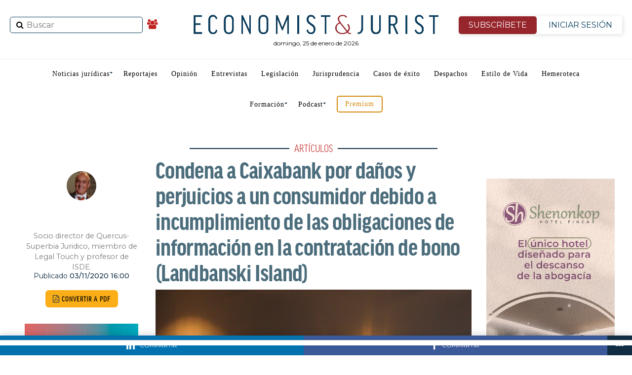

--- FILE ---
content_type: text/html; charset=UTF-8
request_url: https://www.economistjurist.es/articulos-juridicos-destacados/condena-a-caixabank-por-danos-y-perjuicios-a-un-consumidor-debido-a-incumplimiento-de-las-obligaciones-de-informacion-en-la-contratacion-de-bono-landbanski-island/
body_size: 54725
content:
<!DOCTYPE html>
<html lang="es"
	prefix="og: https://ogp.me/ns#" >
   <head>
<meta charset="UTF-8" >
<meta name="viewport" id="viewport" content="width=device-width, initial-scale=1.0, maximum-scale=1.0, minimum-scale=1.0, user-scalable=no" />
<link rel="shortcut icon" href="https://www.economistjurist.es/wp-content/uploads/sites/2/2023/01/ej-favicon32x32.png" /><link rel="pingback" href="https://www.economistjurist.es/xmlrpc.php" />
<meta property="og:type" content="article" />
					<meta property="og:image" content="https://www.economistjurist.es/wp-content/uploads/sites/2/2020/11/BANKPIME-1000x600.jpg" />
		<meta name="twitter:image" content="https://www.economistjurist.es/wp-content/uploads/sites/2/2020/11/BANKPIME-1000x600.jpg" />
	<meta property="og:url" content="https://www.economistjurist.es/articulos-juridicos-destacados/condena-a-caixabank-por-danos-y-perjuicios-a-un-consumidor-debido-a-incumplimiento-de-las-obligaciones-de-informacion-en-la-contratacion-de-bono-landbanski-island/" />
<meta property="og:title" content="Condena a Caixabank por daños y perjuicios a un consumidor debido a incumplimiento de las obligaciones de información en la contratación de bono (Landbanski Island)" />
<meta property="og:description" content="El juzgado de Primera Instancia nº 10 de Madrid, ha condenado a Caixabank como responsable de los daños y perjuicios causados a un consumidor por incumplimiento de las obligaciones de información en la adquisición por los demandantes de un producto bancario de inversión llamado Bon LBI HF Landsbanski Island 6,25 %, (Código ISDIN DE000A0E6B87). Asimismo, [&hellip;]" />
<meta property="article:published_time" content="2020-11-03 16:00:49" />
<meta property="article:modified_time" content="2021-01-05 17:50:10" />
<meta name="twitter:card" content="summary">
<meta name="twitter:url" content="https://www.economistjurist.es/articulos-juridicos-destacados/condena-a-caixabank-por-danos-y-perjuicios-a-un-consumidor-debido-a-incumplimiento-de-las-obligaciones-de-informacion-en-la-contratacion-de-bono-landbanski-island/">
<meta name="twitter:title" content="Condena a Caixabank por daños y perjuicios a un consumidor debido a incumplimiento de las obligaciones de información en la contratación de bono (Landbanski Island)">
<meta name="twitter:description" content="El juzgado de Primera Instancia nº 10 de Madrid, ha condenado a Caixabank como responsable de los daños y perjuicios causados a un consumidor por incumplimiento de las obligaciones de información en la adquisición por los demandantes de un producto bancario de inversión llamado Bon LBI HF Landsbanski Island 6,25 %, (Código ISDIN DE000A0E6B87). Asimismo, [&hellip;]">
<link rel="stylesheet" href="/css/bootstrap.min.css">
<title>Condena  Caixabank por daños y perjuicios a consumidor | E&amp;J</title>
<meta name='robots' content='max-image-preview:large' />

<!-- All In One SEO Pack 3.7.1ob_start_detected [-1,-1] -->
<meta name="description"  content="El juzgado de Primera Instancia nº 10 de Madrid, ha condenado a Caixabank como responsable de los daños y perjuicios causados a un consumidor por incumplimiento" />

<meta name="keywords"  content="caixabank,daños y perjuicios,consumidor,bonos basura" />

<script type="application/ld+json" class="aioseop-schema">{"@context":"https://schema.org","@graph":[{"@type":"Organization","@id":"https://www.economistjurist.es/#organization","url":"https://www.economistjurist.es/","name":"Economist &amp; Jurist","sameAs":[],"logo":{"@type":"ImageObject","@id":"https://www.economistjurist.es/#logo","url":"https://www.economistjurist.es/wp-content/uploads/sites/2/2024/03/E_J-Economist_Jurist-1024.png","caption":""},"image":{"@id":"https://www.economistjurist.es/#logo"}},{"@type":"WebSite","@id":"https://www.economistjurist.es/#website","url":"https://www.economistjurist.es/","name":"Economist &amp; Jurist","publisher":{"@id":"https://www.economistjurist.es/#organization"},"potentialAction":{"@type":"SearchAction","target":"https://www.economistjurist.es/?s={search_term_string}","query-input":"required name=search_term_string"}},{"@type":"WebPage","@id":"https://www.economistjurist.es/articulos-juridicos-destacados/condena-a-caixabank-por-danos-y-perjuicios-a-un-consumidor-debido-a-incumplimiento-de-las-obligaciones-de-informacion-en-la-contratacion-de-bono-landbanski-island/#webpage","url":"https://www.economistjurist.es/articulos-juridicos-destacados/condena-a-caixabank-por-danos-y-perjuicios-a-un-consumidor-debido-a-incumplimiento-de-las-obligaciones-de-informacion-en-la-contratacion-de-bono-landbanski-island/","inLanguage":"es","name":"Condena a Caixabank por daños y perjuicios a un consumidor debido a incumplimiento de las obligaciones de información en la contratación de bono (Landbanski Island)","isPartOf":{"@id":"https://www.economistjurist.es/#website"},"breadcrumb":{"@id":"https://www.economistjurist.es/articulos-juridicos-destacados/condena-a-caixabank-por-danos-y-perjuicios-a-un-consumidor-debido-a-incumplimiento-de-las-obligaciones-de-informacion-en-la-contratacion-de-bono-landbanski-island/#breadcrumblist"},"image":{"@type":"ImageObject","@id":"https://www.economistjurist.es/articulos-juridicos-destacados/condena-a-caixabank-por-danos-y-perjuicios-a-un-consumidor-debido-a-incumplimiento-de-las-obligaciones-de-informacion-en-la-contratacion-de-bono-landbanski-island/#primaryimage","url":"https://www.economistjurist.es/wp-content/uploads/sites/2/2020/11/BANKPIME.jpg","width":1900,"height":1200,"caption":"Los bonos fueron contratados con Bankpime (Imagen: archivo)"},"primaryImageOfPage":{"@id":"https://www.economistjurist.es/articulos-juridicos-destacados/condena-a-caixabank-por-danos-y-perjuicios-a-un-consumidor-debido-a-incumplimiento-de-las-obligaciones-de-informacion-en-la-contratacion-de-bono-landbanski-island/#primaryimage"},"datePublished":"2020-11-03T15:00:49+01:00","dateModified":"2021-01-05T16:50:10+01:00"},{"@type":"Article","@id":"https://www.economistjurist.es/articulos-juridicos-destacados/condena-a-caixabank-por-danos-y-perjuicios-a-un-consumidor-debido-a-incumplimiento-de-las-obligaciones-de-informacion-en-la-contratacion-de-bono-landbanski-island/#article","isPartOf":{"@id":"https://www.economistjurist.es/articulos-juridicos-destacados/condena-a-caixabank-por-danos-y-perjuicios-a-un-consumidor-debido-a-incumplimiento-de-las-obligaciones-de-informacion-en-la-contratacion-de-bono-landbanski-island/#webpage"},"author":{"@id":"https://www.economistjurist.es/author/brujon/#author"},"headline":"Condena a Caixabank por daños y perjuicios a un consumidor debido a incumplimiento de las obligaciones de información en la contratación de bono (Landbanski Island)","datePublished":"2020-11-03T15:00:49+01:00","dateModified":"2021-01-05T16:50:10+01:00","commentCount":0,"mainEntityOfPage":{"@id":"https://www.economistjurist.es/articulos-juridicos-destacados/condena-a-caixabank-por-danos-y-perjuicios-a-un-consumidor-debido-a-incumplimiento-de-las-obligaciones-de-informacion-en-la-contratacion-de-bono-landbanski-island/#webpage"},"publisher":{"@id":"https://www.economistjurist.es/#organization"},"articleSection":"Artículos, Derecho Mercantil, bonos basura, Caixabank, consumidor, daños y perjuicios","image":{"@type":"ImageObject","@id":"https://www.economistjurist.es/articulos-juridicos-destacados/condena-a-caixabank-por-danos-y-perjuicios-a-un-consumidor-debido-a-incumplimiento-de-las-obligaciones-de-informacion-en-la-contratacion-de-bono-landbanski-island/#primaryimage","url":"https://www.economistjurist.es/wp-content/uploads/sites/2/2020/11/BANKPIME.jpg","width":1900,"height":1200,"caption":"Los bonos fueron contratados con Bankpime (Imagen: archivo)"}},{"@type":"Person","@id":"https://www.economistjurist.es/author/brujon/#author","name":"Eduardo Rodríguez de Brujón y Fernández","sameAs":[],"image":{"@type":"ImageObject","@id":"https://www.economistjurist.es/#personlogo","url":"https://www.economistjurist.es/wp-content/uploads/sites/2/2021/01/avatar_user_55_1609864438-96x96.jpg","width":96,"height":96,"caption":"Eduardo Rodríguez de Brujón y Fernández"}},{"@type":"BreadcrumbList","@id":"https://www.economistjurist.es/articulos-juridicos-destacados/condena-a-caixabank-por-danos-y-perjuicios-a-un-consumidor-debido-a-incumplimiento-de-las-obligaciones-de-informacion-en-la-contratacion-de-bono-landbanski-island/#breadcrumblist","itemListElement":[{"@type":"ListItem","position":1,"item":{"@type":"WebPage","@id":"https://www.economistjurist.es/","url":"https://www.economistjurist.es/","name":"Economist &amp; Jurist | Diario líder en información jurídica"}},{"@type":"ListItem","position":2,"item":{"@type":"WebPage","@id":"https://www.economistjurist.es/articulos-juridicos-destacados/condena-a-caixabank-por-danos-y-perjuicios-a-un-consumidor-debido-a-incumplimiento-de-las-obligaciones-de-informacion-en-la-contratacion-de-bono-landbanski-island/","url":"https://www.economistjurist.es/articulos-juridicos-destacados/condena-a-caixabank-por-danos-y-perjuicios-a-un-consumidor-debido-a-incumplimiento-de-las-obligaciones-de-informacion-en-la-contratacion-de-bono-landbanski-island/","name":"Condena a Caixabank por daños y perjuicios a un consumidor debido a incumplimiento de las obligaciones de información en la contratación de bono (Landbanski Island)"}}]}]}</script>
<link rel="canonical" href="https://www.economistjurist.es/articulos-juridicos-destacados/condena-a-caixabank-por-danos-y-perjuicios-a-un-consumidor-debido-a-incumplimiento-de-las-obligaciones-de-informacion-en-la-contratacion-de-bono-landbanski-island/" />
<!-- All In One SEO Pack -->
<link rel='dns-prefetch' href='//widgetlogic.org' />
<link rel='dns-prefetch' href='//fonts.googleapis.com' />
<link rel="alternate" type="application/rss+xml" title="Economist &amp; Jurist &raquo; Feed" href="https://www.economistjurist.es/feed/" />
<link rel="alternate" type="application/rss+xml" title="Economist &amp; Jurist &raquo; Feed de los comentarios" href="https://www.economistjurist.es/comments/feed/" />
<script type="text/javascript" id="wpp-js" src="https://www.economistjurist.es/wp-content/plugins/wordpress-popular-posts/assets/js/wpp.min.js?ver=7.3.6" data-sampling="0" data-sampling-rate="100" data-api-url="https://www.economistjurist.es/wp-json/wordpress-popular-posts" data-post-id="86397" data-token="cfdb4a08b3" data-lang="0" data-debug="0"></script>
<link rel="alternate" type="application/rss+xml" title="Economist &amp; Jurist &raquo; Comentario Condena a Caixabank por daños y perjuicios a un consumidor debido a incumplimiento de las obligaciones de información en la contratación de bono (Landbanski Island) del feed" href="https://www.economistjurist.es/articulos-juridicos-destacados/condena-a-caixabank-por-danos-y-perjuicios-a-un-consumidor-debido-a-incumplimiento-de-las-obligaciones-de-informacion-en-la-contratacion-de-bono-landbanski-island/feed/" />
<link rel="alternate" title="oEmbed (JSON)" type="application/json+oembed" href="https://www.economistjurist.es/wp-json/oembed/1.0/embed?url=https%3A%2F%2Fwww.economistjurist.es%2Farticulos-juridicos-destacados%2Fcondena-a-caixabank-por-danos-y-perjuicios-a-un-consumidor-debido-a-incumplimiento-de-las-obligaciones-de-informacion-en-la-contratacion-de-bono-landbanski-island%2F" />
<link rel="alternate" title="oEmbed (XML)" type="text/xml+oembed" href="https://www.economistjurist.es/wp-json/oembed/1.0/embed?url=https%3A%2F%2Fwww.economistjurist.es%2Farticulos-juridicos-destacados%2Fcondena-a-caixabank-por-danos-y-perjuicios-a-un-consumidor-debido-a-incumplimiento-de-las-obligaciones-de-informacion-en-la-contratacion-de-bono-landbanski-island%2F&#038;format=xml" />
		<style>
			.lazyload,
			.lazyloading {
				max-width: 100%;
			}
		</style>
		<style id='wp-img-auto-sizes-contain-inline-css' type='text/css'>
img:is([sizes=auto i],[sizes^="auto," i]){contain-intrinsic-size:3000px 1500px}
/*# sourceURL=wp-img-auto-sizes-contain-inline-css */
</style>
<link rel='stylesheet' id='twb-open-sans-css' href='https://fonts.googleapis.com/css?family=Open+Sans%3A300%2C400%2C500%2C600%2C700%2C800&#038;display=swap&#038;ver=8c999c018e7297228eedfe35154b8690' type='text/css' media='all' />
<link rel='stylesheet' id='twbbwg-global-css' href='https://www.economistjurist.es/wp-content/plugins/photo-gallery/booster/assets/css/global.css?ver=1.0.0' type='text/css' media='all' />
<link rel='stylesheet' id='mec-select2-style-css' href='https://www.economistjurist.es/wp-content/plugins/modern-events-calendar-lite/assets/packages/select2/select2.min.css?ver=6.5.3' type='text/css' media='all' />
<link rel='stylesheet' id='mec-font-icons-css' href='https://www.economistjurist.es/wp-content/plugins/modern-events-calendar-lite/assets/css/iconfonts.css?ver=8c999c018e7297228eedfe35154b8690' type='text/css' media='all' />
<link rel='stylesheet' id='mec-frontend-style-css' href='https://www.economistjurist.es/wp-content/plugins/modern-events-calendar-lite/assets/css/frontend.min.css?ver=6.5.3' type='text/css' media='all' />
<link rel='stylesheet' id='mec-tooltip-style-css' href='https://www.economistjurist.es/wp-content/plugins/modern-events-calendar-lite/assets/packages/tooltip/tooltip.css?ver=8c999c018e7297228eedfe35154b8690' type='text/css' media='all' />
<link rel='stylesheet' id='mec-tooltip-shadow-style-css' href='https://www.economistjurist.es/wp-content/plugins/modern-events-calendar-lite/assets/packages/tooltip/tooltipster-sideTip-shadow.min.css?ver=8c999c018e7297228eedfe35154b8690' type='text/css' media='all' />
<link rel='stylesheet' id='featherlight-css' href='https://www.economistjurist.es/wp-content/plugins/modern-events-calendar-lite/assets/packages/featherlight/featherlight.css?ver=8c999c018e7297228eedfe35154b8690' type='text/css' media='all' />
<link rel='stylesheet' id='mec-lity-style-css' href='https://www.economistjurist.es/wp-content/plugins/modern-events-calendar-lite/assets/packages/lity/lity.min.css?ver=8c999c018e7297228eedfe35154b8690' type='text/css' media='all' />
<link rel='stylesheet' id='mec-general-calendar-style-css' href='https://www.economistjurist.es/wp-content/plugins/modern-events-calendar-lite/assets/css/mec-general-calendar.css?ver=8c999c018e7297228eedfe35154b8690' type='text/css' media='all' />
<style id='wp-emoji-styles-inline-css' type='text/css'>

	img.wp-smiley, img.emoji {
		display: inline !important;
		border: none !important;
		box-shadow: none !important;
		height: 1em !important;
		width: 1em !important;
		margin: 0 0.07em !important;
		vertical-align: -0.1em !important;
		background: none !important;
		padding: 0 !important;
	}
/*# sourceURL=wp-emoji-styles-inline-css */
</style>
<style id='classic-theme-styles-inline-css' type='text/css'>
/*! This file is auto-generated */
.wp-block-button__link{color:#fff;background-color:#32373c;border-radius:9999px;box-shadow:none;text-decoration:none;padding:calc(.667em + 2px) calc(1.333em + 2px);font-size:1.125em}.wp-block-file__button{background:#32373c;color:#fff;text-decoration:none}
/*# sourceURL=/wp-includes/css/classic-themes.min.css */
</style>
<link rel='stylesheet' id='block-widget-css' href='https://www.economistjurist.es/wp-content/plugins/widget-logic/block_widget/css/widget.css?ver=1764001208' type='text/css' media='all' />
<link rel='stylesheet' id='contact-form-7-css' href='https://www.economistjurist.es/wp-content/plugins/contact-form-7/includes/css/styles.css?ver=6.1.3' type='text/css' media='all' />
<link rel='stylesheet' id='pmpro_frontend-css' href='https://www.economistjurist.es/wp-content/plugins/paid-memberships-pro/css/frontend.css?ver=2.12.10' type='text/css' media='screen' />
<link rel='stylesheet' id='pmpro_print-css' href='https://www.economistjurist.es/wp-content/plugins/paid-memberships-pro/css/print.css?ver=2.12.10' type='text/css' media='print' />
<link rel='stylesheet' id='bwg_fonts-css' href='https://www.economistjurist.es/wp-content/plugins/photo-gallery/css/bwg-fonts/fonts.css?ver=0.0.1' type='text/css' media='all' />
<link rel='stylesheet' id='sumoselect-css' href='https://www.economistjurist.es/wp-content/plugins/photo-gallery/css/sumoselect.min.css?ver=3.4.6' type='text/css' media='all' />
<link rel='stylesheet' id='mCustomScrollbar-css' href='https://www.economistjurist.es/wp-content/plugins/photo-gallery/css/jquery.mCustomScrollbar.min.css?ver=3.1.5' type='text/css' media='all' />
<link rel='stylesheet' id='bwg_googlefonts-css' href='https://fonts.googleapis.com/css?family=Ubuntu&#038;subset=greek,latin,greek-ext,vietnamese,cyrillic-ext,latin-ext,cyrillic' type='text/css' media='all' />
<link rel='stylesheet' id='bwg_frontend-css' href='https://www.economistjurist.es/wp-content/plugins/photo-gallery/css/bwg_frontend.css?ver=1.8.35' type='text/css' media='all' />
<link rel='stylesheet' id='wordpress-popular-posts-css-css' href='https://www.economistjurist.es/wp-content/plugins/wordpress-popular-posts/assets/css/wpp.css?ver=7.3.6' type='text/css' media='all' />
<link rel='stylesheet' id='mvp-custom-style-css' href='https://www.economistjurist.es/wp-content/themes/zox-news/style.css?ver=8c999c018e7297228eedfe35154b8690' type='text/css' media='all' />
<style id='mvp-custom-style-inline-css' type='text/css'>


#mvp-wallpaper {
	background: url() no-repeat 50% 0;
	}

#mvp-foot-copy a {
	color: #042038;
	}

#mvp-content-main p a,
.mvp-post-add-main p a {
	box-shadow: inset 0 -4px 0 #042038;
	}

#mvp-content-main p a:hover,
.mvp-post-add-main p a:hover {
	background: #042038;
	}

a,
a:visited,
.post-info-name a,
.woocommerce .woocommerce-breadcrumb a {
	color: #bf221f;
	}

#mvp-side-wrap a:hover {
	color: #bf221f;
	}

.mvp-fly-top:hover,
.mvp-vid-box-wrap,
ul.mvp-soc-mob-list li.mvp-soc-mob-com {
	background: #042038;
	}

nav.mvp-fly-nav-menu ul li.menu-item-has-children:after,
.mvp-feat1-left-wrap span.mvp-cd-cat,
.mvp-widget-feat1-top-story span.mvp-cd-cat,
.mvp-widget-feat2-left-cont span.mvp-cd-cat,
.mvp-widget-dark-feat span.mvp-cd-cat,
.mvp-widget-dark-sub span.mvp-cd-cat,
.mvp-vid-wide-text span.mvp-cd-cat,
.mvp-feat2-top-text span.mvp-cd-cat,
.mvp-feat3-main-story span.mvp-cd-cat,
.mvp-feat3-sub-text span.mvp-cd-cat,
.mvp-feat4-main-text span.mvp-cd-cat,
.woocommerce-message:before,
.woocommerce-info:before,
.woocommerce-message:before {
	color: #042038;
	}

#searchform input,
.mvp-authors-name {
	border-bottom: 1px solid #042038;
	}

.mvp-fly-top:hover {
	border-top: 1px solid #042038;
	border-left: 1px solid #042038;
	border-bottom: 1px solid #042038;
	}

.woocommerce .widget_price_filter .ui-slider .ui-slider-handle,
.woocommerce #respond input#submit.alt,
.woocommerce a.button.alt,
.woocommerce button.button.alt,
.woocommerce input.button.alt,
.woocommerce #respond input#submit.alt:hover,
.woocommerce a.button.alt:hover,
.woocommerce button.button.alt:hover,
.woocommerce input.button.alt:hover {
	background-color: #042038;
	}

.woocommerce-error,
.woocommerce-info,
.woocommerce-message {
	border-top-color: #042038;
	}

ul.mvp-feat1-list-buts li.active span.mvp-feat1-list-but,
span.mvp-widget-home-title,
span.mvp-post-cat,
span.mvp-feat1-pop-head {
	background: #bf221f;
	}

.woocommerce span.onsale {
	background-color: #bf221f;
	}

.mvp-widget-feat2-side-more-but,
.woocommerce .star-rating span:before,
span.mvp-prev-next-label,
.mvp-cat-date-wrap .sticky {
	color: #bf221f !important;
	}

#mvp-main-nav-top,
#mvp-fly-wrap,
.mvp-soc-mob-right,
#mvp-main-nav-small-cont {
	background: #000000;
	}

#mvp-main-nav-small .mvp-fly-but-wrap span,
#mvp-main-nav-small .mvp-search-but-wrap span,
.mvp-nav-top-left .mvp-fly-but-wrap span,
#mvp-fly-wrap .mvp-fly-but-wrap span {
	background: #555555;
	}

.mvp-nav-top-right .mvp-nav-search-but,
span.mvp-fly-soc-head,
.mvp-soc-mob-right i,
#mvp-main-nav-small span.mvp-nav-search-but,
#mvp-main-nav-small .mvp-nav-menu ul li a  {
	color: #555555;
	}

#mvp-main-nav-small .mvp-nav-menu ul li.menu-item-has-children a:after {
	border-color: #555555 transparent transparent transparent;
	}

#mvp-nav-top-wrap span.mvp-nav-search-but:hover,
#mvp-main-nav-small span.mvp-nav-search-but:hover {
	color: #042038;
	}

#mvp-nav-top-wrap .mvp-fly-but-wrap:hover span,
#mvp-main-nav-small .mvp-fly-but-wrap:hover span,
span.mvp-woo-cart-num:hover {
	background: #042038;
	}

#mvp-main-nav-bot-cont {
	background: #ffffff;
	}

#mvp-nav-bot-wrap .mvp-fly-but-wrap span,
#mvp-nav-bot-wrap .mvp-search-but-wrap span {
	background: #112d43;
	}

#mvp-nav-bot-wrap span.mvp-nav-search-but,
#mvp-nav-bot-wrap .mvp-nav-menu ul li a {
	color: #112d43;
	}

#mvp-nav-bot-wrap .mvp-nav-menu ul li.menu-item-has-children a:after {
	border-color: #112d43 transparent transparent transparent;
	}

.mvp-nav-menu ul li:hover a {
	border-bottom: 5px solid #c6161d;
	}

#mvp-nav-bot-wrap .mvp-fly-but-wrap:hover span {
	background: #c6161d;
	}

#mvp-nav-bot-wrap span.mvp-nav-search-but:hover {
	color: #c6161d;
	}

body,
.mvp-feat1-feat-text p,
.mvp-feat2-top-text p,
.mvp-feat3-main-text p,
.mvp-feat3-sub-text p,
#searchform input,
.mvp-author-info-text,
span.mvp-post-excerpt,
.mvp-nav-menu ul li ul.sub-menu li a,
nav.mvp-fly-nav-menu ul li a,
.mvp-ad-label,
span.mvp-feat-caption,
.mvp-post-tags a,
.mvp-post-tags a:visited,
span.mvp-author-box-name a,
#mvp-author-box-text p,
.mvp-post-gallery-text p,
ul.mvp-soc-mob-list li span,
#comments,
h3#reply-title,
h2.comments,
#mvp-foot-copy p,
span.mvp-fly-soc-head,
.mvp-post-tags-header,
span.mvp-prev-next-label,
span.mvp-post-add-link-but,
#mvp-comments-button a,
#mvp-comments-button span.mvp-comment-but-text,
.woocommerce ul.product_list_widget span.product-title,
.woocommerce ul.product_list_widget li a,
.woocommerce #reviews #comments ol.commentlist li .comment-text p.meta,
.woocommerce div.product p.price,
.woocommerce div.product p.price ins,
.woocommerce div.product p.price del,
.woocommerce ul.products li.product .price del,
.woocommerce ul.products li.product .price ins,
.woocommerce ul.products li.product .price,
.woocommerce #respond input#submit,
.woocommerce a.button,
.woocommerce button.button,
.woocommerce input.button,
.woocommerce .widget_price_filter .price_slider_amount .button,
.woocommerce span.onsale,
.woocommerce-review-link,
#woo-content p.woocommerce-result-count,
.woocommerce div.product .woocommerce-tabs ul.tabs li a,
a.mvp-inf-more-but,
span.mvp-cont-read-but,
span.mvp-cd-cat,
span.mvp-cd-date,
.mvp-feat4-main-text p,
span.mvp-woo-cart-num,
span.mvp-widget-home-title2,
.wp-caption,
#mvp-content-main p.wp-caption-text,
.gallery-caption,
.mvp-post-add-main p.wp-caption-text,
#bbpress-forums,
#bbpress-forums p,
.protected-post-form input,
#mvp-feat6-text p {
	font-family: 'Montserrat', sans-serif;
	}

.mvp-blog-story-text p,
span.mvp-author-page-desc,
#mvp-404 p,
.mvp-widget-feat1-bot-text p,
.mvp-widget-feat2-left-text p,
.mvp-flex-story-text p,
.mvp-search-text p,
#mvp-content-main p,
.mvp-post-add-main p,
#mvp-content-main ul li,
#mvp-content-main ol li,
.rwp-summary,
.rwp-u-review__comment,
.mvp-feat5-mid-main-text p,
.mvp-feat5-small-main-text p {
	font-family: 'PT Serif', sans-serif;
	}

.mvp-nav-menu ul li a,
#mvp-foot-menu ul li a {
	font-family: 'Oswald', sans-serif;
	}


.mvp-feat1-sub-text h2,
.mvp-feat1-pop-text h2,
.mvp-feat1-list-text h2,
.mvp-widget-feat1-top-text h2,
.mvp-widget-feat1-bot-text h2,
.mvp-widget-dark-feat-text h2,
.mvp-widget-dark-sub-text h2,
.mvp-widget-feat2-left-text h2,
.mvp-widget-feat2-right-text h2,
.mvp-blog-story-text h2,
.mvp-flex-story-text h2,
.mvp-vid-wide-more-text p,
.mvp-prev-next-text p,
.mvp-related-text,
.mvp-post-more-text p,
h2.mvp-authors-latest a,
.mvp-feat2-bot-text h2,
.mvp-feat3-sub-text h2,
.mvp-feat3-main-text h2,
.mvp-feat4-main-text h2,
.mvp-feat5-text h2,
.mvp-feat5-mid-main-text h2,
.mvp-feat5-small-main-text h2,
.mvp-feat5-mid-sub-text h2,
#mvp-feat6-text h2,
.alp-related-posts-wrapper .alp-related-post .post-title {
	font-family: 'Oswald', sans-serif;
	}

.mvp-feat2-top-text h2,
.mvp-feat1-feat-text h2,
h1.mvp-post-title,
h1.mvp-post-title-wide,
.mvp-drop-nav-title h4,
#mvp-content-main blockquote p,
.mvp-post-add-main blockquote p,
#mvp-404 h1,
#woo-content h1.page-title,
.woocommerce div.product .product_title,
.woocommerce ul.products li.product h3,
.alp-related-posts .current .post-title {
	font-family: 'Oswald', sans-serif;
	}

span.mvp-feat1-pop-head,
.mvp-feat1-pop-text:before,
span.mvp-feat1-list-but,
span.mvp-widget-home-title,
.mvp-widget-feat2-side-more,
span.mvp-post-cat,
span.mvp-page-head,
h1.mvp-author-top-head,
.mvp-authors-name,
#mvp-content-main h1,
#mvp-content-main h2,
#mvp-content-main h3,
#mvp-content-main h4,
#mvp-content-main h5,
#mvp-content-main h6,
.woocommerce .related h2,
.woocommerce div.product .woocommerce-tabs .panel h2,
.woocommerce div.product .product_title,
.mvp-feat5-side-list .mvp-feat1-list-img:after {
	font-family: 'Montserrat', sans-serif;
	}

	

	#mvp-leader-wrap {
		position: relative;
		}
	#mvp-site-main {
		margin-top: 0;
		}
	#mvp-leader-wrap {
		top: 0 !important;
		}
		

	.mvp-post-main-out,
	.mvp-post-main-in {
		margin-right: 0 !important;
		}
	#mvp-post-feat-img img {
		width: 100%;
		}
	#mvp-post-content,
	#mvp-post-add-box {
		float: none;
		margin: 0 auto;
		max-width: 750px;
		}
		

	.alp-advert {
		display: none;
	}
	.alp-related-posts-wrapper .alp-related-posts .current {
		margin: 0 0 10px;
	}
		

 	#mysticky-nav.wrapfixed ul li.menu-item a {
    color: #ffffff !important;
}
	.btn-isesion {
	color: #96262C !important;
	}
#mvp-foot-wrap {
    background: #112d43;
}
#mvp-foot-bot {
    background: #0e2638;
}
#mvp-foot-copy p {
    color: #fff;
}
ul.mvp-foot-soc-list li a {
   background: #0e2638;
}
ul.mvp-feat1-list-buts li.active span.mvp-feat1-list-but, span.mvp-widget-home-title, span.mvp-post-cat, span.mvp-feat1-pop-head {
    background: #680e12;
}
.pagination .current {
    background: #d79422 !important;
border-color: #583d0f !important;;
}
/* lo mas leido home */
.lmltable {
    width: 100%;
    border-collapse: separate;
    border-spacing: 0 10px; /* Añade espacio entre las filas */
    margin: 20px 0;
    font-family: 'Roboto', sans-serif;
    background-color: #ffffff;
}

.lmltr {
    background-color: #f8f8f8;
    transition: background-color 0.4s ease, transform 0.3s ease;
    border-radius: 10px; /* Bordes redondeados */
    box-shadow: 0 4px 8px rgba(0, 0, 0, 0.1); /* Sombra para cada fila */
}

.lmltr:hover {
    background-color: #0073e6;
    color: #ffffff;
    transform: translateY(-5px); /* Hace que la fila flote ligeramente */
}

.lmltd {
    padding: 15px 20px;
    font-size: 16px;
    text-align: left;
    vertical-align: middle;
    color: #333;
    transition: color 0.3s ease;
}

.lmltd:first-child {
    text-align: center;
    border-right: 1px solid #ccc;
    font-weight: bold;
    font-size: 24px;
    transition: color 0.3s ease, transform 0.3s ease;
}

.lmlnro {
    font-size: 36px;
    color: #1c6375;
    transition: transform 0.3s ease; /* Cambia de escala */
}

.lmltr:hover .lmlnro {
    transform: scale(1.2); /* Aumenta el tamaño del número */
}

.lmla {
    font-size: 18px;
    font-weight: 500;
    text-decoration: none;
    color: #0073e6;
    transition: color 0.3s ease;
}

.lmla:hover {
    color: #ffffff;
}

.lmltable tbody tr:last-child td {
    border-bottom: none;
}

/* boton anunciate */
.anunciate{
    display: block;
    border: 2px solid #d3880a;
    border-radius: 5px;
    padding: 8px 15px;
    color: #d3880a !important;
}
*/ newsletter */
#mc_embed_signup {
    border: 1px solid #ddd;
    padding: 10px;
    display: flex;
    justify-content: center;
    align-items: center;
    border-radius: 8px;
    max-width: 100%;
    margin-bottom: 30px;
}

#mc-embedded-subscribe-form {
    display: flex;
    align-items: center;
    width: 100%;
    max-width: 800px;
    flex-direction: row; /* Mantiene todo en fila en pantallas grandes */
}

#mc_embed_signup_scroll {
    display: flex;
    width: 100%;
    justify-content: space-between;
    align-items: center;
}

/* Para dispositivos móviles */
@media (max-width: 768px) {
    #mc-embedded-subscribe-form {
        flex-direction: column; /* Coloca el texto arriba */
    }
#mvp-article-wrap, #mvp-article-cont, .mvp-article-wrap {
    margin-top: 40px;
}
.div-categoria{
	margin-top:40px  !important;
}
  mc-embedded-subscribe-form  h2 {
        margin-bottom: 15px;
        text-align: center;
    }

    #mc_embed_signup_scroll {
        flex-direction: row; /* Mantiene el input y el botón en la misma fila */
        justify-content: center;
        width: 100%;
    }

    .mc-field-group, .clearnews {
        flex-grow: 1;
        width: auto;
        margin-right: 10px;
    }

    .clearnews {
        margin-right: 0; /* Elimina margen del botón en móviles */
    }
.cp-seccion1{
display:none;
}
}
/* Para dispositivos móviles */
@media (max-width: 768px) {
  
#mvp-article-wrap, #mvp-article-cont, .mvp-article-wrap {
    margin-top: 40px;
}
.div-categoria{
	margin-top:40px  !important;
}
}
		
/*# sourceURL=mvp-custom-style-inline-css */
</style>
<link rel='stylesheet' id='mvp-reset-css' href='https://www.economistjurist.es/wp-content/themes/zox-news/css/reset.css?ver=8c999c018e7297228eedfe35154b8690' type='text/css' media='all' />
<link rel='stylesheet' id='fontawesome-css' href='https://www.economistjurist.es/wp-content/themes/zox-news/font-awesome/css/font-awesome.css?ver=8c999c018e7297228eedfe35154b8690' type='text/css' media='all' />
<link rel='stylesheet' id='mvp-fonts-css' href='//fonts.googleapis.com/css?family=Advent+Pro%3A700%26subset%3Dlatin%2Clatin-ext%2Ccyrillic%2Ccyrillic-ext%2Cgreek-ext%2Cgreek%2Cvietnamese%7COpen+Sans%3A700%26subset%3Dlatin%2Clatin-ext%2Ccyrillic%2Ccyrillic-ext%2Cgreek-ext%2Cgreek%2Cvietnamese%7CAnton%3A400%26subset%3Dlatin%2Clatin-ext%2Ccyrillic%2Ccyrillic-ext%2Cgreek-ext%2Cgreek%2Cvietnamese%7COswald%3A100%2C200%2C300%2C400%2C500%2C600%2C700%2C800%2C900%26subset%3Dlatin%2Clatin-ext%2Ccyrillic%2Ccyrillic-ext%2Cgreek-ext%2Cgreek%2Cvietnamese%7COswald%3A100%2C200%2C300%2C400%2C500%2C600%2C700%2C800%2C900%26subset%3Dlatin%2Clatin-ext%2Ccyrillic%2Ccyrillic-ext%2Cgreek-ext%2Cgreek%2Cvietnamese%7CMontserrat%3A100%2C200%2C300%2C400%2C500%2C600%2C700%2C800%2C900%26subset%3Dlatin%2Clatin-ext%2Ccyrillic%2Ccyrillic-ext%2Cgreek-ext%2Cgreek%2Cvietnamese%7CMontserrat%3A100%2C200%2C300%2C400%2C500%2C600%2C700%2C800%2C900%26subset%3Dlatin%2Clatin-ext%2Ccyrillic%2Ccyrillic-ext%2Cgreek-ext%2Cgreek%2Cvietnamese%7CPT+Serif%3A100%2C200%2C300%2C400%2C500%2C600%2C700%2C800%2C900%26subset%3Dlatin%2Clatin-ext%2Ccyrillic%2Ccyrillic-ext%2Cgreek-ext%2Cgreek%2Cvietnamese%7COswald%3A100%2C200%2C300%2C400%2C500%2C600%2C700%2C800%2C900%26subset%3Dlatin%2Clatin-ext%2Ccyrillic%2Ccyrillic-ext%2Cgreek-ext%2Cgreek%2Cvietnamese' type='text/css' media='all' />
<link rel='stylesheet' id='mvp-media-queries-css' href='https://www.economistjurist.es/wp-content/themes/zox-news/css/media-queries.css?ver=8c999c018e7297228eedfe35154b8690' type='text/css' media='all' />
<link rel="https://api.w.org/" href="https://www.economistjurist.es/wp-json/" /><link rel="alternate" title="JSON" type="application/json" href="https://www.economistjurist.es/wp-json/wp/v2/posts/86397" /><link rel="EditURI" type="application/rsd+xml" title="RSD" href="https://www.economistjurist.es/xmlrpc.php?rsd" />

<link rel='shortlink' href='https://www.economistjurist.es/?p=86397' />

<!-- This site is using AdRotate v5.16 to display their advertisements - https://ajdg.solutions/ -->
<!-- AdRotate CSS -->
<style type="text/css" media="screen">
	.g { margin:0px; padding:0px; overflow:hidden; line-height:1; zoom:1; }
	.g img { height:auto; }
	.g-col { position:relative; float:left; }
	.g-col:first-child { margin-left: 0; }
	.g-col:last-child { margin-right: 0; }
	@media only screen and (max-width: 480px) {
		.g-col, .g-dyn, .g-single { width:100%; margin-left:0; margin-right:0; }
	}
</style>
<!-- /AdRotate CSS -->

<style id="mystickymenu" type="text/css">#mysticky-nav { width:100%; position: static; height: auto !important; }#mysticky-nav.wrapfixed { position:fixed; left: 0px; margin-top:0px;  z-index: 99990; -webkit-transition: 0.3s; -moz-transition: 0.3s; -o-transition: 0.3s; transition: 0.3s; -ms-filter:"progid:DXImageTransform.Microsoft.Alpha(Opacity=90)"; filter: alpha(opacity=90); opacity:0.9; background-color: #112d43;}#mysticky-nav.wrapfixed .myfixed{ background-color: #112d43; position: relative;top: auto;left: auto;right: auto;}#mysticky-nav.wrapfixed ul li.menu-item a { color: #ffffff;}#mysticky-nav .myfixed { margin:0 auto; float:none; border:0px; background:none; max-width:100%; }</style>			<style type="text/css">
																															</style>
					<style type="text/css">.pp-podcast {opacity: 0;}</style>
				<script>
			document.documentElement.className = document.documentElement.className.replace('no-js', 'js');
		</script>
		            <style id="wpp-loading-animation-styles">@-webkit-keyframes bgslide{from{background-position-x:0}to{background-position-x:-200%}}@keyframes bgslide{from{background-position-x:0}to{background-position-x:-200%}}.wpp-widget-block-placeholder,.wpp-shortcode-placeholder{margin:0 auto;width:60px;height:3px;background:#dd3737;background:linear-gradient(90deg,#dd3737 0%,#571313 10%,#dd3737 100%);background-size:200% auto;border-radius:3px;-webkit-animation:bgslide 1s infinite linear;animation:bgslide 1s infinite linear}</style>
                <style>
        #ej-bottom-popup {
            position: fixed;
            left: 0;
            right: 0;
            bottom: 0;
            z-index: 999999;
            background: transparent;
            transform: translateY(100%);
            opacity: 0;
            transition: transform 0.35s ease, opacity 0.35s ease;
        }

        #ej-bottom-popup.ej-popup-visible {
            transform: translateY(0);
            opacity: 1;
        }

        #ej-bottom-popup.ej-popup-hidden {
            display: none;
        }

        .ej-popup-inner {
            width: 100%;
            position: relative;
        }

        /* Imágenes a todo el ancho */
        #ej-bottom-popup img {
            width: 100%;
            height: auto;
            display: block;
        }

        /* Mostrar solo desktop */
        @media (max-width: 720px) {
            #ittie { display: none !important; }
        }
        /* Mostrar solo móvil */
        @media (min-width: 720px) {
            #ittim { display: none !important; }
        }

        /* BOTÓN DE CIERRE (X) — MEJORADA */
        #ej-popup-close {
            position: absolute;
            top: 10px;
            right: 12px;
            width: 34px;
            height: 34px;
            background: rgba(0,0,0,0.55);
            color: #fff;
            border: none;
            border-radius: 50%;
            cursor: pointer;
            font-size: 22px;
            font-weight: bold;
            line-height: 1;
            display: flex;
            align-items: center;
            justify-content: center;
            backdrop-filter: blur(4px);
            transition: background 0.2s ease;
        }

        #ej-popup-close:hover {
            background: rgba(0,0,0,0.75);
        }

        /* Móvil: hacer el botón un poco más grande para facilitar el toque */
        @media (max-width: 720px) {
            #ej-popup-close {
                width: 40px;
                height: 40px;
                font-size: 26px;
                top: 8px;
                right: 10px;
            }
        }
    </style>
    <meta name="generator" content="Elementor 3.21.4; features: e_optimized_assets_loading, additional_custom_breakpoints; settings: css_print_method-internal, google_font-enabled, font_display-auto">
<style type="text/css">.mec-wrap, .mec-wrap div:not([class^="elementor-"]), .lity-container, .mec-wrap h1, .mec-wrap h2, .mec-wrap h3, .mec-wrap h4, .mec-wrap h5, .mec-wrap h6, .entry-content .mec-wrap h1, .entry-content .mec-wrap h2, .entry-content .mec-wrap h3, .entry-content .mec-wrap h4, .entry-content .mec-wrap h5, .entry-content .mec-wrap h6, .mec-wrap .mec-totalcal-box input[type="submit"], .mec-wrap .mec-totalcal-box .mec-totalcal-view span, .mec-agenda-event-title a, .lity-content .mec-events-meta-group-booking select, .lity-content .mec-book-ticket-variation h5, .lity-content .mec-events-meta-group-booking input[type="number"], .lity-content .mec-events-meta-group-booking input[type="text"], .lity-content .mec-events-meta-group-booking input[type="email"],.mec-organizer-item a, .mec-single-event .mec-events-meta-group-booking ul.mec-book-tickets-container li.mec-book-ticket-container label { font-family: "Montserrat", -apple-system, BlinkMacSystemFont, "Segoe UI", Roboto, sans-serif;}.mec-event-content p, .mec-search-bar-result .mec-event-detail{ font-family: Roboto, sans-serif;} .mec-wrap .mec-totalcal-box input, .mec-wrap .mec-totalcal-box select, .mec-checkboxes-search .mec-searchbar-category-wrap, .mec-wrap .mec-totalcal-box .mec-totalcal-view span { font-family: "Roboto", Helvetica, Arial, sans-serif; }.mec-event-grid-modern .event-grid-modern-head .mec-event-day, .mec-event-list-minimal .mec-time-details, .mec-event-list-minimal .mec-event-detail, .mec-event-list-modern .mec-event-detail, .mec-event-grid-minimal .mec-time-details, .mec-event-grid-minimal .mec-event-detail, .mec-event-grid-simple .mec-event-detail, .mec-event-cover-modern .mec-event-place, .mec-event-cover-clean .mec-event-place, .mec-calendar .mec-event-article .mec-localtime-details div, .mec-calendar .mec-event-article .mec-event-detail, .mec-calendar.mec-calendar-daily .mec-calendar-d-top h2, .mec-calendar.mec-calendar-daily .mec-calendar-d-top h3, .mec-toggle-item-col .mec-event-day, .mec-weather-summary-temp { font-family: "Roboto", sans-serif; } .mec-fes-form, .mec-fes-list, .mec-fes-form input, .mec-event-date .mec-tooltip .box, .mec-event-status .mec-tooltip .box, .ui-datepicker.ui-widget, .mec-fes-form button[type="submit"].mec-fes-sub-button, .mec-wrap .mec-timeline-events-container p, .mec-wrap .mec-timeline-events-container h4, .mec-wrap .mec-timeline-events-container div, .mec-wrap .mec-timeline-events-container a, .mec-wrap .mec-timeline-events-container span { font-family: -apple-system, BlinkMacSystemFont, "Segoe UI", Roboto, sans-serif !important; }.mec-event-grid-minimal .mec-modal-booking-button:hover, .mec-events-timeline-wrap .mec-organizer-item a, .mec-events-timeline-wrap .mec-organizer-item:after, .mec-events-timeline-wrap .mec-shortcode-organizers i, .mec-timeline-event .mec-modal-booking-button, .mec-wrap .mec-map-lightbox-wp.mec-event-list-classic .mec-event-date, .mec-timetable-t2-col .mec-modal-booking-button:hover, .mec-event-container-classic .mec-modal-booking-button:hover, .mec-calendar-events-side .mec-modal-booking-button:hover, .mec-event-grid-yearly  .mec-modal-booking-button, .mec-events-agenda .mec-modal-booking-button, .mec-event-grid-simple .mec-modal-booking-button, .mec-event-list-minimal  .mec-modal-booking-button:hover, .mec-timeline-month-divider,  .mec-wrap.colorskin-custom .mec-totalcal-box .mec-totalcal-view span:hover,.mec-wrap.colorskin-custom .mec-calendar.mec-event-calendar-classic .mec-selected-day,.mec-wrap.colorskin-custom .mec-color, .mec-wrap.colorskin-custom .mec-event-sharing-wrap .mec-event-sharing > li:hover a, .mec-wrap.colorskin-custom .mec-color-hover:hover, .mec-wrap.colorskin-custom .mec-color-before *:before ,.mec-wrap.colorskin-custom .mec-widget .mec-event-grid-classic.owl-carousel .owl-nav i,.mec-wrap.colorskin-custom .mec-event-list-classic a.magicmore:hover,.mec-wrap.colorskin-custom .mec-event-grid-simple:hover .mec-event-title,.mec-wrap.colorskin-custom .mec-single-event .mec-event-meta dd.mec-events-event-categories:before,.mec-wrap.colorskin-custom .mec-single-event-date:before,.mec-wrap.colorskin-custom .mec-single-event-time:before,.mec-wrap.colorskin-custom .mec-events-meta-group.mec-events-meta-group-venue:before,.mec-wrap.colorskin-custom .mec-calendar .mec-calendar-side .mec-previous-month i,.mec-wrap.colorskin-custom .mec-calendar .mec-calendar-side .mec-next-month:hover,.mec-wrap.colorskin-custom .mec-calendar .mec-calendar-side .mec-previous-month:hover,.mec-wrap.colorskin-custom .mec-calendar .mec-calendar-side .mec-next-month:hover,.mec-wrap.colorskin-custom .mec-calendar.mec-event-calendar-classic dt.mec-selected-day:hover,.mec-wrap.colorskin-custom .mec-infowindow-wp h5 a:hover, .colorskin-custom .mec-events-meta-group-countdown .mec-end-counts h3,.mec-calendar .mec-calendar-side .mec-next-month i,.mec-wrap .mec-totalcal-box i,.mec-calendar .mec-event-article .mec-event-title a:hover,.mec-attendees-list-details .mec-attendee-profile-link a:hover,.mec-wrap.colorskin-custom .mec-next-event-details li i, .mec-next-event-details i:before, .mec-marker-infowindow-wp .mec-marker-infowindow-count, .mec-next-event-details a,.mec-wrap.colorskin-custom .mec-events-masonry-cats a.mec-masonry-cat-selected,.lity .mec-color,.lity .mec-color-before :before,.lity .mec-color-hover:hover,.lity .mec-wrap .mec-color,.lity .mec-wrap .mec-color-before :before,.lity .mec-wrap .mec-color-hover:hover,.leaflet-popup-content .mec-color,.leaflet-popup-content .mec-color-before :before,.leaflet-popup-content .mec-color-hover:hover,.leaflet-popup-content .mec-wrap .mec-color,.leaflet-popup-content .mec-wrap .mec-color-before :before,.leaflet-popup-content .mec-wrap .mec-color-hover:hover, .mec-calendar.mec-calendar-daily .mec-calendar-d-table .mec-daily-view-day.mec-daily-view-day-active.mec-color, .mec-map-boxshow div .mec-map-view-event-detail.mec-event-detail i,.mec-map-boxshow div .mec-map-view-event-detail.mec-event-detail:hover,.mec-map-boxshow .mec-color,.mec-map-boxshow .mec-color-before :before,.mec-map-boxshow .mec-color-hover:hover,.mec-map-boxshow .mec-wrap .mec-color,.mec-map-boxshow .mec-wrap .mec-color-before :before,.mec-map-boxshow .mec-wrap .mec-color-hover:hover, .mec-choosen-time-message, .mec-booking-calendar-month-navigation .mec-next-month:hover, .mec-booking-calendar-month-navigation .mec-previous-month:hover, .mec-yearly-view-wrap .mec-agenda-event-title a:hover, .mec-yearly-view-wrap .mec-yearly-title-sec .mec-next-year i, .mec-yearly-view-wrap .mec-yearly-title-sec .mec-previous-year i, .mec-yearly-view-wrap .mec-yearly-title-sec .mec-next-year:hover, .mec-yearly-view-wrap .mec-yearly-title-sec .mec-previous-year:hover, .mec-av-spot .mec-av-spot-head .mec-av-spot-box span, .mec-wrap.colorskin-custom .mec-calendar .mec-calendar-side .mec-previous-month:hover .mec-load-month-link, .mec-wrap.colorskin-custom .mec-calendar .mec-calendar-side .mec-next-month:hover .mec-load-month-link, .mec-yearly-view-wrap .mec-yearly-title-sec .mec-previous-year:hover .mec-load-month-link, .mec-yearly-view-wrap .mec-yearly-title-sec .mec-next-year:hover .mec-load-month-link, .mec-skin-list-events-container .mec-data-fields-tooltip .mec-data-fields-tooltip-box ul .mec-event-data-field-item a, .mec-booking-shortcode .mec-event-ticket-name, .mec-booking-shortcode .mec-event-ticket-price, .mec-booking-shortcode .mec-ticket-variation-name, .mec-booking-shortcode .mec-ticket-variation-price, .mec-booking-shortcode label, .mec-booking-shortcode .nice-select, .mec-booking-shortcode input, .mec-booking-shortcode span.mec-book-price-detail-description, .mec-booking-shortcode .mec-ticket-name, .mec-booking-shortcode label.wn-checkbox-label, .mec-wrap.mec-cart table tr td a {color: #093d52}.mec-skin-carousel-container .mec-event-footer-carousel-type3 .mec-modal-booking-button:hover, .mec-wrap.colorskin-custom .mec-event-sharing .mec-event-share:hover .event-sharing-icon,.mec-wrap.colorskin-custom .mec-event-grid-clean .mec-event-date,.mec-wrap.colorskin-custom .mec-event-list-modern .mec-event-sharing > li:hover a i,.mec-wrap.colorskin-custom .mec-event-list-modern .mec-event-sharing .mec-event-share:hover .mec-event-sharing-icon,.mec-wrap.colorskin-custom .mec-event-list-modern .mec-event-sharing li:hover a i,.mec-wrap.colorskin-custom .mec-calendar:not(.mec-event-calendar-classic) .mec-selected-day,.mec-wrap.colorskin-custom .mec-calendar .mec-selected-day:hover,.mec-wrap.colorskin-custom .mec-calendar .mec-calendar-row  dt.mec-has-event:hover,.mec-wrap.colorskin-custom .mec-calendar .mec-has-event:after, .mec-wrap.colorskin-custom .mec-bg-color, .mec-wrap.colorskin-custom .mec-bg-color-hover:hover, .colorskin-custom .mec-event-sharing-wrap:hover > li, .mec-wrap.colorskin-custom .mec-totalcal-box .mec-totalcal-view span.mec-totalcalview-selected,.mec-wrap .flip-clock-wrapper ul li a div div.inn,.mec-wrap .mec-totalcal-box .mec-totalcal-view span.mec-totalcalview-selected,.event-carousel-type1-head .mec-event-date-carousel,.mec-event-countdown-style3 .mec-event-date,#wrap .mec-wrap article.mec-event-countdown-style1,.mec-event-countdown-style1 .mec-event-countdown-part3 a.mec-event-button,.mec-wrap .mec-event-countdown-style2,.mec-map-get-direction-btn-cnt input[type="submit"],.mec-booking button,span.mec-marker-wrap,.mec-wrap.colorskin-custom .mec-timeline-events-container .mec-timeline-event-date:before, .mec-has-event-for-booking.mec-active .mec-calendar-novel-selected-day, .mec-booking-tooltip.multiple-time .mec-booking-calendar-date.mec-active, .mec-booking-tooltip.multiple-time .mec-booking-calendar-date:hover, .mec-ongoing-normal-label, .mec-calendar .mec-has-event:after, .mec-event-list-modern .mec-event-sharing li:hover .telegram{background-color: #093d52;}.mec-booking-tooltip.multiple-time .mec-booking-calendar-date:hover, .mec-calendar-day.mec-active .mec-booking-tooltip.multiple-time .mec-booking-calendar-date.mec-active{ background-color: #093d52;}.mec-skin-carousel-container .mec-event-footer-carousel-type3 .mec-modal-booking-button:hover, .mec-timeline-month-divider, .mec-wrap.colorskin-custom .mec-single-event .mec-speakers-details ul li .mec-speaker-avatar a:hover img,.mec-wrap.colorskin-custom .mec-event-list-modern .mec-event-sharing > li:hover a i,.mec-wrap.colorskin-custom .mec-event-list-modern .mec-event-sharing .mec-event-share:hover .mec-event-sharing-icon,.mec-wrap.colorskin-custom .mec-event-list-standard .mec-month-divider span:before,.mec-wrap.colorskin-custom .mec-single-event .mec-social-single:before,.mec-wrap.colorskin-custom .mec-single-event .mec-frontbox-title:before,.mec-wrap.colorskin-custom .mec-calendar .mec-calendar-events-side .mec-table-side-day, .mec-wrap.colorskin-custom .mec-border-color, .mec-wrap.colorskin-custom .mec-border-color-hover:hover, .colorskin-custom .mec-single-event .mec-frontbox-title:before, .colorskin-custom .mec-single-event .mec-wrap-checkout h4:before, .colorskin-custom .mec-single-event .mec-events-meta-group-booking form > h4:before, .mec-wrap.colorskin-custom .mec-totalcal-box .mec-totalcal-view span.mec-totalcalview-selected,.mec-wrap .mec-totalcal-box .mec-totalcal-view span.mec-totalcalview-selected,.event-carousel-type1-head .mec-event-date-carousel:after,.mec-wrap.colorskin-custom .mec-events-masonry-cats a.mec-masonry-cat-selected, .mec-marker-infowindow-wp .mec-marker-infowindow-count, .mec-wrap.colorskin-custom .mec-events-masonry-cats a:hover, .mec-has-event-for-booking .mec-calendar-novel-selected-day, .mec-booking-tooltip.multiple-time .mec-booking-calendar-date.mec-active, .mec-booking-tooltip.multiple-time .mec-booking-calendar-date:hover, .mec-virtual-event-history h3:before, .mec-booking-tooltip.multiple-time .mec-booking-calendar-date:hover, .mec-calendar-day.mec-active .mec-booking-tooltip.multiple-time .mec-booking-calendar-date.mec-active, .mec-rsvp-form-box form > h4:before, .mec-wrap .mec-box-title::before, .mec-box-title::before  {border-color: #093d52;}.mec-wrap.colorskin-custom .mec-event-countdown-style3 .mec-event-date:after,.mec-wrap.colorskin-custom .mec-month-divider span:before, .mec-calendar.mec-event-container-simple dl dt.mec-selected-day, .mec-calendar.mec-event-container-simple dl dt.mec-selected-day:hover{border-bottom-color:#093d52;}.mec-wrap.colorskin-custom  article.mec-event-countdown-style1 .mec-event-countdown-part2:after{border-color: transparent transparent transparent #093d52;}.mec-wrap.colorskin-custom .mec-box-shadow-color { box-shadow: 0 4px 22px -7px #093d52;}.mec-events-timeline-wrap .mec-shortcode-organizers, .mec-timeline-event .mec-modal-booking-button, .mec-events-timeline-wrap:before, .mec-wrap.colorskin-custom .mec-timeline-event-local-time, .mec-wrap.colorskin-custom .mec-timeline-event-time ,.mec-wrap.colorskin-custom .mec-timeline-event-location,.mec-choosen-time-message { background: rgba(9,61,82,.11);}.mec-wrap.colorskin-custom .mec-timeline-events-container .mec-timeline-event-date:after{ background: rgba(9,61,82,.3);}.mec-booking-shortcode button { box-shadow: 0 2px 2px rgba(9 61 82 / 27%);}.mec-booking-shortcode button.mec-book-form-back-button{ background-color: rgba(9 61 82 / 40%);}.mec-events-meta-group-booking-shortcode{ background: rgba(9,61,82,.14);}.mec-booking-shortcode label.wn-checkbox-label, .mec-booking-shortcode .nice-select,.mec-booking-shortcode input, .mec-booking-shortcode .mec-book-form-gateway-label input[type=radio]:before, .mec-booking-shortcode input[type=radio]:checked:before, .mec-booking-shortcode ul.mec-book-price-details li, .mec-booking-shortcode ul.mec-book-price-details{ border-color: rgba(9 61 82 / 27%) !important;}.mec-booking-shortcode input::-webkit-input-placeholder,.mec-booking-shortcode textarea::-webkit-input-placeholder{color: #093d52}.mec-booking-shortcode input::-moz-placeholder,.mec-booking-shortcode textarea::-moz-placeholder{color: #093d52}.mec-booking-shortcode input:-ms-input-placeholder,.mec-booking-shortcode textarea:-ms-input-placeholder {color: #093d52}.mec-booking-shortcode input:-moz-placeholder,.mec-booking-shortcode textarea:-moz-placeholder {color: #093d52}.mec-booking-shortcode label.wn-checkbox-label:after, .mec-booking-shortcode label.wn-checkbox-label:before, .mec-booking-shortcode input[type=radio]:checked:after{background-color: #093d52}</style><style type="text/css">.mec-search-form{
display:none !important;
}
.mec-event-upcoming>span{
display:none !important;
}
.mec-month-divider>span{
font-family:'GoodHeadlineOT-CondLight' !important}
.mec-skin-list-events-container{
margin-top:-50px !important;}
.mec-event-link{
font-size:20px !important;}</style><!-- Yahaira -->
<script async src="https://pagead2.googlesyndication.com/pagead/js/adsbygoogle.js?client=ca-pub-6428798612216901"
     crossorigin="anonymous"></script>
<meta name="google-adsense-account" content="ca-pub-6428798612216901">
<!-- Fin Yahaira -->
<!-- Global site tag (gtag.js) - Google Analytics -->
<script async src="https://www.googletagmanager.com/gtag/js?id=UA-193989555-1"></script>
<script>
  window.dataLayer = window.dataLayer || [];
  function gtag(){dataLayer.push(arguments);}
  gtag('js', new Date());

  gtag('config', 'UA-193989555-1');
</script>

<!-- Google tag (gtag.js) -->
<script async src="https://www.googletagmanager.com/gtag/js?id=G-0T65EJFDF4"></script>
<script>
  window.dataLayer = window.dataLayer || [];
  function gtag(){dataLayer.push(arguments);}
  gtag('js', new Date());

  gtag('config', 'G-0T65EJFDF4');
</script>

<!-- nueva etiqueta Igor -->
<!-- Global site tag (gtag.js) - Google Analytics -->
<script async src="https://www.googletagmanager.com/gtag/js?id=UA-200015351-1"></script>
<script>
  window.dataLayer = window.dataLayer || [];
  function gtag(){dataLayer.push(arguments);}
  gtag('js', new Date());

  gtag('config', 'UA-200015351-1');
</script> 
<!-- nueva etiqueta Igor -->

<!-- DIDOMI -->
<script type="text/javascript">(function(){function i(e){if(!window.frames[e]){if(document.body&&document.body.firstChild){var t=document.body;var n=document.createElement("iframe");n.style.display="none";n.name=e;n.title=e;t.insertBefore(n,t.firstChild)}else{setTimeout(function(){i(e)},5)}}}function e(n,o,r,f,s){function e(e,t,n,i){if(typeof n!=="function"){return}if(!window[o]){window[o]=[]}var a=false;if(s){a=s(e,i,n)}if(!a){window[o].push({command:e,version:t,callback:n,parameter:i})}}e.stub=true;e.stubVersion=2;function t(i){if(!window[n]||window[n].stub!==true){return}if(!i.data){return}var a=typeof i.data==="string";var e;try{e=a?JSON.parse(i.data):i.data}catch(t){return}if(e[r]){var o=e[r];window[n](o.command,o.version,function(e,t){var n={};n[f]={returnValue:e,success:t,callId:o.callId};if(i.source){i.source.postMessage(a?JSON.stringify(n):n,"*")}},o.parameter)}}if(typeof window[n]!=="function"){window[n]=e;if(window.addEventListener){window.addEventListener("message",t,false)}else{window.attachEvent("onmessage",t)}}}e("__tcfapi","__tcfapiBuffer","__tcfapiCall","__tcfapiReturn");i("__tcfapiLocator")})();</script><script type="text/javascript">(function(){(function(e,r){var t=document.createElement("link");t.rel="preconnect";t.as="script";var n=document.createElement("link");n.rel="dns-prefetch";n.as="script";var i=document.createElement("script");i.id="spcloader";i.type="text/javascript";i["async"]=true;i.charset="utf-8";var o="https://sdk.privacy-center.org/"+e+"/loader.js?target_type=notice&target="+r;if(window.didomiConfig&&window.didomiConfig.user){var a=window.didomiConfig.user;var c=a.country;var d=a.region;if(c){o=o+"&country="+c;if(d){o=o+"&region="+d}}}t.href="https://sdk.privacy-center.org/";n.href="https://sdk.privacy-center.org/";i.src=o;var s=document.getElementsByTagName("script")[0];s.parentNode.insertBefore(t,s);s.parentNode.insertBefore(n,s);s.parentNode.insertBefore(i,s)})("f3852ca7-7c32-4c06-af5f-a96f0e10964c","yFJhFXxZ")})();</script>
<!-- END DIDOMI -->

 <meta name="publisuites-verify-code" content="aHR0cHM6Ly93d3cuZWNvbm9taXN0anVyaXN0LmVz" />

			<!--<script data-ad-client="ca-pub-3909010508194739" async src="https://pagead2.googlesyndication.com/pagead/js/adsbygoogle.js"></script>-->
			<script async src="https://tags.refinery89.com/v2/economistjuristes.js?v=2"></script> 

				
 <link rel="stylesheet" href="/css/economistjurist.css?v=6.44"><link rel="stylesheet" href="/css/feather.css"><link id="css-app" rel="stylesheet" href="">
<style>
@media screen and (min-width: 780px) {
.mvp-nav-top-mid {
	margin-left:50px;
}
}
.jm-loadingpage {
 position: fixed;
 left: 0px;
 top: 0px;
 width: 100%;
 height: 100%;
 z-index: 999999999;
 background: url(https://www.economistjurist.es/wp-content/uploads/sites/2/2021/01/gifloader4.gif) center no-repeat #fff;
}

</style>

 <!-- Meta Pixel Code -->

<script>

!function(f,b,e,v,n,t,s)

{if(f.fbq)return;n=f.fbq=function(){n.callMethod?

n.callMethod.apply(n,arguments):n.queue.push(arguments)};

if(!f._fbq)f._fbq=n;n.push=n;n.loaded=!0;n.version='2.0';

n.queue=[];t=b.createElement(e);t.async=!0;

t.src=v;s=b.getElementsByTagName(e)[0];

s.parentNode.insertBefore(t,s)}(window, document,'script',

'https://connect.facebook.net/en_US/fbevents.js');

fbq('init', '1733626223720073');

fbq('track', 'PageView');

</script>

<noscript><img height="1" width="1" style="display:none"

src="https://www.facebook.com/tr?id=1733626223720073&ev=PageView&noscript=1"

/></noscript>

<!-- End Meta Pixel Code -->
<style id='global-styles-inline-css' type='text/css'>
:root{--wp--preset--aspect-ratio--square: 1;--wp--preset--aspect-ratio--4-3: 4/3;--wp--preset--aspect-ratio--3-4: 3/4;--wp--preset--aspect-ratio--3-2: 3/2;--wp--preset--aspect-ratio--2-3: 2/3;--wp--preset--aspect-ratio--16-9: 16/9;--wp--preset--aspect-ratio--9-16: 9/16;--wp--preset--color--black: #000000;--wp--preset--color--cyan-bluish-gray: #abb8c3;--wp--preset--color--white: #ffffff;--wp--preset--color--pale-pink: #f78da7;--wp--preset--color--vivid-red: #cf2e2e;--wp--preset--color--luminous-vivid-orange: #ff6900;--wp--preset--color--luminous-vivid-amber: #fcb900;--wp--preset--color--light-green-cyan: #7bdcb5;--wp--preset--color--vivid-green-cyan: #00d084;--wp--preset--color--pale-cyan-blue: #8ed1fc;--wp--preset--color--vivid-cyan-blue: #0693e3;--wp--preset--color--vivid-purple: #9b51e0;--wp--preset--gradient--vivid-cyan-blue-to-vivid-purple: linear-gradient(135deg,rgb(6,147,227) 0%,rgb(155,81,224) 100%);--wp--preset--gradient--light-green-cyan-to-vivid-green-cyan: linear-gradient(135deg,rgb(122,220,180) 0%,rgb(0,208,130) 100%);--wp--preset--gradient--luminous-vivid-amber-to-luminous-vivid-orange: linear-gradient(135deg,rgb(252,185,0) 0%,rgb(255,105,0) 100%);--wp--preset--gradient--luminous-vivid-orange-to-vivid-red: linear-gradient(135deg,rgb(255,105,0) 0%,rgb(207,46,46) 100%);--wp--preset--gradient--very-light-gray-to-cyan-bluish-gray: linear-gradient(135deg,rgb(238,238,238) 0%,rgb(169,184,195) 100%);--wp--preset--gradient--cool-to-warm-spectrum: linear-gradient(135deg,rgb(74,234,220) 0%,rgb(151,120,209) 20%,rgb(207,42,186) 40%,rgb(238,44,130) 60%,rgb(251,105,98) 80%,rgb(254,248,76) 100%);--wp--preset--gradient--blush-light-purple: linear-gradient(135deg,rgb(255,206,236) 0%,rgb(152,150,240) 100%);--wp--preset--gradient--blush-bordeaux: linear-gradient(135deg,rgb(254,205,165) 0%,rgb(254,45,45) 50%,rgb(107,0,62) 100%);--wp--preset--gradient--luminous-dusk: linear-gradient(135deg,rgb(255,203,112) 0%,rgb(199,81,192) 50%,rgb(65,88,208) 100%);--wp--preset--gradient--pale-ocean: linear-gradient(135deg,rgb(255,245,203) 0%,rgb(182,227,212) 50%,rgb(51,167,181) 100%);--wp--preset--gradient--electric-grass: linear-gradient(135deg,rgb(202,248,128) 0%,rgb(113,206,126) 100%);--wp--preset--gradient--midnight: linear-gradient(135deg,rgb(2,3,129) 0%,rgb(40,116,252) 100%);--wp--preset--font-size--small: 13px;--wp--preset--font-size--medium: 20px;--wp--preset--font-size--large: 36px;--wp--preset--font-size--x-large: 42px;--wp--preset--spacing--20: 0.44rem;--wp--preset--spacing--30: 0.67rem;--wp--preset--spacing--40: 1rem;--wp--preset--spacing--50: 1.5rem;--wp--preset--spacing--60: 2.25rem;--wp--preset--spacing--70: 3.38rem;--wp--preset--spacing--80: 5.06rem;--wp--preset--shadow--natural: 6px 6px 9px rgba(0, 0, 0, 0.2);--wp--preset--shadow--deep: 12px 12px 50px rgba(0, 0, 0, 0.4);--wp--preset--shadow--sharp: 6px 6px 0px rgba(0, 0, 0, 0.2);--wp--preset--shadow--outlined: 6px 6px 0px -3px rgb(255, 255, 255), 6px 6px rgb(0, 0, 0);--wp--preset--shadow--crisp: 6px 6px 0px rgb(0, 0, 0);}:where(.is-layout-flex){gap: 0.5em;}:where(.is-layout-grid){gap: 0.5em;}body .is-layout-flex{display: flex;}.is-layout-flex{flex-wrap: wrap;align-items: center;}.is-layout-flex > :is(*, div){margin: 0;}body .is-layout-grid{display: grid;}.is-layout-grid > :is(*, div){margin: 0;}:where(.wp-block-columns.is-layout-flex){gap: 2em;}:where(.wp-block-columns.is-layout-grid){gap: 2em;}:where(.wp-block-post-template.is-layout-flex){gap: 1.25em;}:where(.wp-block-post-template.is-layout-grid){gap: 1.25em;}.has-black-color{color: var(--wp--preset--color--black) !important;}.has-cyan-bluish-gray-color{color: var(--wp--preset--color--cyan-bluish-gray) !important;}.has-white-color{color: var(--wp--preset--color--white) !important;}.has-pale-pink-color{color: var(--wp--preset--color--pale-pink) !important;}.has-vivid-red-color{color: var(--wp--preset--color--vivid-red) !important;}.has-luminous-vivid-orange-color{color: var(--wp--preset--color--luminous-vivid-orange) !important;}.has-luminous-vivid-amber-color{color: var(--wp--preset--color--luminous-vivid-amber) !important;}.has-light-green-cyan-color{color: var(--wp--preset--color--light-green-cyan) !important;}.has-vivid-green-cyan-color{color: var(--wp--preset--color--vivid-green-cyan) !important;}.has-pale-cyan-blue-color{color: var(--wp--preset--color--pale-cyan-blue) !important;}.has-vivid-cyan-blue-color{color: var(--wp--preset--color--vivid-cyan-blue) !important;}.has-vivid-purple-color{color: var(--wp--preset--color--vivid-purple) !important;}.has-black-background-color{background-color: var(--wp--preset--color--black) !important;}.has-cyan-bluish-gray-background-color{background-color: var(--wp--preset--color--cyan-bluish-gray) !important;}.has-white-background-color{background-color: var(--wp--preset--color--white) !important;}.has-pale-pink-background-color{background-color: var(--wp--preset--color--pale-pink) !important;}.has-vivid-red-background-color{background-color: var(--wp--preset--color--vivid-red) !important;}.has-luminous-vivid-orange-background-color{background-color: var(--wp--preset--color--luminous-vivid-orange) !important;}.has-luminous-vivid-amber-background-color{background-color: var(--wp--preset--color--luminous-vivid-amber) !important;}.has-light-green-cyan-background-color{background-color: var(--wp--preset--color--light-green-cyan) !important;}.has-vivid-green-cyan-background-color{background-color: var(--wp--preset--color--vivid-green-cyan) !important;}.has-pale-cyan-blue-background-color{background-color: var(--wp--preset--color--pale-cyan-blue) !important;}.has-vivid-cyan-blue-background-color{background-color: var(--wp--preset--color--vivid-cyan-blue) !important;}.has-vivid-purple-background-color{background-color: var(--wp--preset--color--vivid-purple) !important;}.has-black-border-color{border-color: var(--wp--preset--color--black) !important;}.has-cyan-bluish-gray-border-color{border-color: var(--wp--preset--color--cyan-bluish-gray) !important;}.has-white-border-color{border-color: var(--wp--preset--color--white) !important;}.has-pale-pink-border-color{border-color: var(--wp--preset--color--pale-pink) !important;}.has-vivid-red-border-color{border-color: var(--wp--preset--color--vivid-red) !important;}.has-luminous-vivid-orange-border-color{border-color: var(--wp--preset--color--luminous-vivid-orange) !important;}.has-luminous-vivid-amber-border-color{border-color: var(--wp--preset--color--luminous-vivid-amber) !important;}.has-light-green-cyan-border-color{border-color: var(--wp--preset--color--light-green-cyan) !important;}.has-vivid-green-cyan-border-color{border-color: var(--wp--preset--color--vivid-green-cyan) !important;}.has-pale-cyan-blue-border-color{border-color: var(--wp--preset--color--pale-cyan-blue) !important;}.has-vivid-cyan-blue-border-color{border-color: var(--wp--preset--color--vivid-cyan-blue) !important;}.has-vivid-purple-border-color{border-color: var(--wp--preset--color--vivid-purple) !important;}.has-vivid-cyan-blue-to-vivid-purple-gradient-background{background: var(--wp--preset--gradient--vivid-cyan-blue-to-vivid-purple) !important;}.has-light-green-cyan-to-vivid-green-cyan-gradient-background{background: var(--wp--preset--gradient--light-green-cyan-to-vivid-green-cyan) !important;}.has-luminous-vivid-amber-to-luminous-vivid-orange-gradient-background{background: var(--wp--preset--gradient--luminous-vivid-amber-to-luminous-vivid-orange) !important;}.has-luminous-vivid-orange-to-vivid-red-gradient-background{background: var(--wp--preset--gradient--luminous-vivid-orange-to-vivid-red) !important;}.has-very-light-gray-to-cyan-bluish-gray-gradient-background{background: var(--wp--preset--gradient--very-light-gray-to-cyan-bluish-gray) !important;}.has-cool-to-warm-spectrum-gradient-background{background: var(--wp--preset--gradient--cool-to-warm-spectrum) !important;}.has-blush-light-purple-gradient-background{background: var(--wp--preset--gradient--blush-light-purple) !important;}.has-blush-bordeaux-gradient-background{background: var(--wp--preset--gradient--blush-bordeaux) !important;}.has-luminous-dusk-gradient-background{background: var(--wp--preset--gradient--luminous-dusk) !important;}.has-pale-ocean-gradient-background{background: var(--wp--preset--gradient--pale-ocean) !important;}.has-electric-grass-gradient-background{background: var(--wp--preset--gradient--electric-grass) !important;}.has-midnight-gradient-background{background: var(--wp--preset--gradient--midnight) !important;}.has-small-font-size{font-size: var(--wp--preset--font-size--small) !important;}.has-medium-font-size{font-size: var(--wp--preset--font-size--medium) !important;}.has-large-font-size{font-size: var(--wp--preset--font-size--large) !important;}.has-x-large-font-size{font-size: var(--wp--preset--font-size--x-large) !important;}
/*# sourceURL=global-styles-inline-css */
</style>
</head>
    <body data-rsssl=1 class="wp-singular post-template-default single single-post postid-86397 single-format-standard wp-theme-zox-news pmpro-body-has-access elementor-default elementor-kit-78910">
	<!-- <div class="jm-loadingpage"></div> -->
	
        <div id="mvp-fly-wrap">
	<div id="mvp-fly-menu-top" class="left relative">
		<div class="mvp-fly-top-out left relative" style="left:0">
			<div class="mvp-fly-top-in" style="width: 100%;">
				<div id="mvp-fly-logo" class="relative" style="max-width: 250px;margin: auto;margin-top: 40px;">
											<a href="https://www.economistjurist.es/"><img src="https://www.economistjurist.es/wp-content/uploads/sites/2/2023/10/logo_economistjurist_blanco-1.png" alt="Economist &amp; Jurist" data-rjs="2" /></a>
									</div><!--mvp-fly-logo-->
			</div><!--mvp-fly-top-in-->
			<div class="mvp-fly-but-wrap mvp-fly-but-menu mvp-fly-but-click" style="position: absolute;top: 5px;right: 10px;">
				<span></span>
				<span></span>
				<span></span>
				<span></span>
			</div><!--mvp-fly-but-wrap-->
		</div><!--mvp-fly-top-out-->
	</div><!--mvp-fly-menu-top-->
	<div id="mvp-fly-menu-wrap">
		<form id="form-buscador-lateral" method="get" action="/" style="padding: 5px 20px 0px 20px; margin-top: 30px;position: relative;">
			<input name="s" type="text">
			<button type="submit"><i class="fa fa-search" style="color:#fff;"></i></button>
		</form>
		<nav class="mvp-fly-nav-menu left relative">
			<div class="menu-menu-ppal-nuevo-container"><ul id="menu-menu-ppal-nuevo" class="menu"><li id="menu-item-47645" class="menu-item menu-item-type-taxonomy menu-item-object-category menu-item-has-children menu-item-47645"><a href="https://www.economistjurist.es/category/noticias-juridicas/">Noticias jurídicas</a>
<ul class="sub-menu">
	<li id="menu-item-218610" class="menu-item menu-item-type-taxonomy menu-item-object-category menu-item-218610"><a href="https://www.economistjurist.es/category/premios-ej-group/">Premios E&amp;J Group</a></li>
</ul>
</li>
<li id="menu-item-140799" class="menu-item menu-item-type-taxonomy menu-item-object-category menu-item-140799"><a href="https://www.economistjurist.es/category/reportajes/">Reportajes</a></li>
<li id="menu-item-80800" class="menu-item menu-item-type-taxonomy menu-item-object-category menu-item-80800"><a href="https://www.economistjurist.es/category/premium/la-firma/">Opinión</a></li>
<li id="menu-item-106499" class="menu-item menu-item-type-taxonomy menu-item-object-category menu-item-106499"><a href="https://www.economistjurist.es/category/entrevistas/">Entrevistas</a></li>
<li id="menu-item-47651" class="menu-item menu-item-type-taxonomy menu-item-object-category menu-item-47651"><a href="https://www.economistjurist.es/category/actualidad-juridica/legislacion/">Legislación</a></li>
<li id="menu-item-47650" class="menu-item menu-item-type-taxonomy menu-item-object-category menu-item-47650"><a href="https://www.economistjurist.es/category/actualidad-juridica/jurisprudencia/">Jurisprudencia</a></li>
<li id="menu-item-87150" class="menu-item menu-item-type-taxonomy menu-item-object-category menu-item-87150"><a href="https://www.economistjurist.es/category/casos-juridicos-reales/">Casos de éxito</a></li>
<li id="menu-item-47649" class="menu-item menu-item-type-taxonomy menu-item-object-category menu-item-47649"><a href="https://www.economistjurist.es/category/actualidad-juridica/actualidad-de-los-despachos/">Despachos</a></li>
<li id="menu-item-106747" class="menu-item menu-item-type-taxonomy menu-item-object-category menu-item-106747"><a href="https://www.economistjurist.es/category/zestilo-de-vida/">Estilo de Vida</a></li>
<li id="menu-item-88838" class="menu-item menu-item-type-taxonomy menu-item-object-category menu-item-88838"><a href="https://www.economistjurist.es/category/hemeroteca-revista-derecho/">Hemeroteca</a></li>
<li id="menu-item-158868" class="menu-item menu-item-type-custom menu-item-object-custom menu-item-has-children menu-item-158868"><a href="#">Formación</a>
<ul class="sub-menu">
	<li id="menu-item-88787" class="menu-item menu-item-type-custom menu-item-object-custom menu-item-has-children menu-item-88787"><a>Webinars</a>
	<ul class="sub-menu">
		<li id="menu-item-88788" class="menu-item menu-item-type-post_type menu-item-object-page menu-item-88788"><a href="https://www.economistjurist.es/proximos-webinars/">Próximos Webinars</a></li>
		<li id="menu-item-89694" class="menu-item menu-item-type-post_type menu-item-object-page menu-item-89694"><a href="https://www.economistjurist.es/hemeroteca-webinar/">Hemeroteca Webinar</a></li>
	</ul>
</li>
</ul>
</li>
<li id="menu-item-213671" class="menu-item menu-item-type-post_type menu-item-object-page menu-item-has-children menu-item-213671"><a href="https://www.economistjurist.es/podcast-ej/">Podcast</a>
<ul class="sub-menu">
	<li id="menu-item-213675" class="menu-item menu-item-type-taxonomy menu-item-object-category menu-item-213675"><a href="https://www.economistjurist.es/category/podcast/ultima-ratio/">Ultima Ratio</a></li>
	<li id="menu-item-213673" class="menu-item menu-item-type-taxonomy menu-item-object-category menu-item-213673"><a href="https://www.economistjurist.es/category/podcast/legaltech-zone/">LegalTech Zone</a></li>
	<li id="menu-item-213672" class="menu-item menu-item-type-custom menu-item-object-custom menu-item-213672"><a href="https://www.economistjurist.es/actualidad-juridica/economist-jurist-repasa-lo-mas-importante-de-la-actualidad-juridica-ahora-tambien-podcast/">Flash Legal</a></li>
	<li id="menu-item-213674" class="menu-item menu-item-type-taxonomy menu-item-object-category menu-item-213674"><a href="https://www.economistjurist.es/category/podcast/lo-peor-de-nosotros/">Lo peor de nosotros</a></li>
</ul>
</li>
<li id="menu-item-145992" class="menu-premium menu-item menu-item-type-taxonomy menu-item-object-category menu-item-145992"><a href="https://www.economistjurist.es/category/premiumej/"><span>Premium</span></a></li>
</ul></div>		</nav>
	</div><!--mvp-fly-menu-wrap-->
	<div id="mvp-fly-soc-wrap">
		<span class="mvp-fly-soc-head">Connect with us</span>
		<ul class="mvp-fly-soc-list left relative">
							<li><a href="https://www.facebook.com/EconomistJurist/" target="_blank" class="fa fa-facebook fa-2"></a></li>
										<li><a href="https://twitter.com/EconomistJurist" target="_blank" class="fa fa-twitter fa-2"></a></li>
													<li><a href="https://www.instagram.com/economist.jurist/" target="_blank" class="fa fa-instagram fa-2"></a></li>
													<li><a href="https://www.youtube.com/channel/UCT8TDtc5rWaQUeonyEzjHkw" target="_blank" class="fa fa-youtube-play fa-2"></a></li>
										<li><a href="https://www.linkedin.com/company/5303335/?trk=tyah&#038;trkInfo=tarId%3A1412873688103%2Ctas%3Aeconomist%20ju%2Cidx%3A2-1-2" target="_blank" class="fa fa-linkedin fa-2"></a></li>
								</ul>
	</div><!--mvp-fly-soc-wrap-->
</div><!--mvp-fly-wrap-->


        <div id="mvp-site" class="left relative">

            <div id="mvp-search-wrap">
                <div id="mvp-search-box">
                    <form method="get" id="searchform" action="https://www.economistjurist.es/">
	<input type="text" name="s" id="s" value="Escribe aquí tu búsqueda" onfocus='if (this.value == "Escribe aquí tu búsqueda") { this.value = ""; }' onblur='if (this.value == "") { this.value = "Escribe aquí tu búsqueda"; }' />
	<input type="hidden" id="searchsubmit" value="Escribe aquí tu búsqueda" />
</form>                </div><!--mvp-search-box-->
                <div class="mvp-search-but-wrap mvp-search-click">
                    <span></span>
                    <span></span>
                </div><!--mvp-search-but-wrap-->
            </div><!--mvp-search-wrap-->
                        <div id="mvp-site-wall" class="left relative">
                                <div id="mvp-site-main" class="left relative">
										<div id="html-app" style="display: none;">
						<div class="cabecera-app">
							<table class="menu" style="width: 100%;">
								<tr>
									<td style="font-size: 20px; vertical-align: middle;">
										<a class="icono-menu" style="color: #013b5c;padding: 15px 15px; display: none;" href="javascript:void(0)" onclick="toggleMenu()">
										<span style="margin-top: -2px;" class="fe fe-menu"></span></a>
										
										<a class="icono-atras menu-active" style="color: #013b5c;padding: 20px 15px;display: block;" onclick="if(history.length>1)history.back(); else location.href='/app';" href="javascript:void()">
										<span class="fe fe-chevron-left"></span></a>
									</td>
									<td style="text-align: center; vertical-align: middle;">
										<a href="/app/" style="padding: 0 10px; display: block;">
											<img style="max-height:20px;" src="https://www.economistjurist.es/wp-content/uploads/sites/2/2024/09/LOGO-ECONOMIST-JURIST.png" alt="logo-economist-jurist">
										</a>
									</td>
									<td class="icon-compartir" style="display: none; font-size: 20px; vertical-align: middle;">
										<a style="color: #013b5c;padding: 20px 15px;" href="javascript:void()" onclick="compartirApp()" class="menu-active">
											<span class="fe fe-share-2"></span>
										</a>
									</td>
									<td style="font-size: 20px; vertical-align: middle;">
																					<a style="color: #013b5c;padding: 20px 15px;display: block;" href="javascript:void(0)" onclick="window.location='https://global.economistjurist.es/home/loginrevista_ios.php?db=economist&amp;u=' + encodeURIComponent(window.location)" class="menu-active ios-show">
												<span class="fa fa-user"></span>
											</a>
											<a style="color: #013b5c;padding: 20px 15px;display: block;" href="javascript:void(0)" class="menu-active ios-hidden" onclick="window.open('https://global.economistjurist.es/home/loginrevista.php?db=economist&amp;u=' + encodeURIComponent(window.location), 'login', 'left=325,width=400,top=100,height=300,scrollbars=1');">
												<span class="fa fa-user"></span>
											</a>
																				</td>
								</tr>
							</table>
						</div>
						<div class="menu-app" style="overflow: auto;">
							<br>
															<a href="javascript:void(0)" onclick="window.location='https://global.economistjurist.es/home/loginrevista_ios.php?db=economist&amp;u=' + encodeURIComponent(window.location)" class="button-app ios-show">INICIAR SESIÓN</a>
								<a href="javascript:void(0)" onclick="window.open('https://global.economistjurist.es/home/loginrevista.php?db=economist&u=' + encodeURIComponent(window.location), 'login', 'left=325,width=400,top=100,height=300,scrollbars=1');" class="button-app ios-hidden">INICIAR SESIÓN</a>
								<br>
								<a href="https://www.economistjurist.es/tu-papel-en-la-justicia/" class="button-app">CREAR UNA CUENTA</a>
								<br><br><br>
															 <div class="menu-menu-ppal-nuevo-container"><ul id="menu_app_home" class="menu"><li class="menu-item menu-item-type-taxonomy menu-item-object-category menu-item-has-children menu-item-47645"><a href="https://www.economistjurist.es/category/noticias-juridicas/">Noticias jurídicas</a>
<ul class="sub-menu">
	<li class="menu-item menu-item-type-taxonomy menu-item-object-category menu-item-218610"><a href="https://www.economistjurist.es/category/premios-ej-group/">Premios E&amp;J Group</a></li>
</ul>
</li>
<li class="menu-item menu-item-type-taxonomy menu-item-object-category menu-item-140799"><a href="https://www.economistjurist.es/category/reportajes/">Reportajes</a></li>
<li class="menu-item menu-item-type-taxonomy menu-item-object-category menu-item-80800"><a href="https://www.economistjurist.es/category/premium/la-firma/">Opinión</a></li>
<li class="menu-item menu-item-type-taxonomy menu-item-object-category menu-item-106499"><a href="https://www.economistjurist.es/category/entrevistas/">Entrevistas</a></li>
<li class="menu-item menu-item-type-taxonomy menu-item-object-category menu-item-47651"><a href="https://www.economistjurist.es/category/actualidad-juridica/legislacion/">Legislación</a></li>
<li class="menu-item menu-item-type-taxonomy menu-item-object-category menu-item-47650"><a href="https://www.economistjurist.es/category/actualidad-juridica/jurisprudencia/">Jurisprudencia</a></li>
<li class="menu-item menu-item-type-taxonomy menu-item-object-category menu-item-87150"><a href="https://www.economistjurist.es/category/casos-juridicos-reales/">Casos de éxito</a></li>
<li class="menu-item menu-item-type-taxonomy menu-item-object-category menu-item-47649"><a href="https://www.economistjurist.es/category/actualidad-juridica/actualidad-de-los-despachos/">Despachos</a></li>
<li class="menu-item menu-item-type-taxonomy menu-item-object-category menu-item-106747"><a href="https://www.economistjurist.es/category/zestilo-de-vida/">Estilo de Vida</a></li>
<li class="menu-item menu-item-type-taxonomy menu-item-object-category menu-item-88838"><a href="https://www.economistjurist.es/category/hemeroteca-revista-derecho/">Hemeroteca</a></li>
<li class="menu-item menu-item-type-custom menu-item-object-custom menu-item-has-children menu-item-158868"><a href="#">Formación</a>
<ul class="sub-menu">
	<li class="menu-item menu-item-type-custom menu-item-object-custom menu-item-has-children menu-item-88787"><a>Webinars</a>
	<ul class="sub-menu">
		<li class="menu-item menu-item-type-post_type menu-item-object-page menu-item-88788"><a href="https://www.economistjurist.es/proximos-webinars/">Próximos Webinars</a></li>
		<li class="menu-item menu-item-type-post_type menu-item-object-page menu-item-89694"><a href="https://www.economistjurist.es/hemeroteca-webinar/">Hemeroteca Webinar</a></li>
	</ul>
</li>
</ul>
</li>
<li class="menu-item menu-item-type-post_type menu-item-object-page menu-item-has-children menu-item-213671"><a href="https://www.economistjurist.es/podcast-ej/">Podcast</a>
<ul class="sub-menu">
	<li class="menu-item menu-item-type-taxonomy menu-item-object-category menu-item-213675"><a href="https://www.economistjurist.es/category/podcast/ultima-ratio/">Ultima Ratio</a></li>
	<li class="menu-item menu-item-type-taxonomy menu-item-object-category menu-item-213673"><a href="https://www.economistjurist.es/category/podcast/legaltech-zone/">LegalTech Zone</a></li>
	<li class="menu-item menu-item-type-custom menu-item-object-custom menu-item-213672"><a href="https://www.economistjurist.es/actualidad-juridica/economist-jurist-repasa-lo-mas-importante-de-la-actualidad-juridica-ahora-tambien-podcast/">Flash Legal</a></li>
	<li class="menu-item menu-item-type-taxonomy menu-item-object-category menu-item-213674"><a href="https://www.economistjurist.es/category/podcast/lo-peor-de-nosotros/">Lo peor de nosotros</a></li>
</ul>
</li>
<li class="menu-premium menu-item menu-item-type-taxonomy menu-item-object-category menu-item-145992"><a href="https://www.economistjurist.es/category/premiumej/"><span>Premium</span></a></li>
</ul></div>						</div>
						<script>
							document.addEventListener("DOMContentLoaded", function(event) {
								jQuery('.menu-item-has-children>a').click(function() {
									jQuery(this).next().toggle();
									jQuery(this).parent().toggleClass('tog-minus');
									if (window.scrollY == 0) {
										window.scroll(0, 1);
									}
								});
							});
							
							function toggleMenu() {
								jQuery('.menu-app').toggleClass('menu-app-visible');
							}
							
							function compartirApp() {
								if (navigator.userAgent.indexOf('iphone') >= 0  || navigator.userAgent.indexOf('ipad') >= 0) {
									window.location = "shareapp://sharetext?=" + window.location.href + " - " + document.title;
								} else {
									RoboTemplatesWebViewApp.share("Economist & Jurist", window.location.href + "\n\n" + document.title);
								}
							}
							
							console.log(navigator.userAgent);

							if ((navigator.userAgent.indexOf('revista_app') >= 0) || 
							((navigator.userAgent.indexOf('Build/') >= 0) && (navigator.userAgent.indexOf('Android') >= 0))
							) {
								var head  = document.getElementsByTagName('head')[0];
								var link  = document.createElement('link');
								link.rel  = 'stylesheet';
								link.type = 'text/css';
								link.href = '/css/economistjuristapp.css?v=2.52';
								link.media = 'all';
								head.appendChild(link);
								
								var link  = document.createElement('link');
								link.rel  = 'stylesheet';
								link.type = 'text/css';
								link.href = '/css/economistjuristappios.css?v=2.52';
								link.media = 'all';
								head.appendChild(link);
							}
						</script>
						<div class="footer-app" style="z-index: 9999999999;">
							<table style="width: 100%;">
								<tr>
									<td style="width: 33.33%">
										<a onclick="location.href='/app';" href="javascript:void(0)" class="menu-active"><i class="fe fe-home"></i></a>
									</td>
									<td style="width: 33.33%">
										<a href="/busquedaapp/" class="menu-active"><i class="fe fe-search"></i></a>
									</td>
									<td style="width: 33.33%">
										<a href="/favoritos/" class="menu-active"><i class="fe fe-bookmark"></i></a>
									</td>
								</tr>
							</table>
						</div>
					</div>
										
                    <header id="mvp-main-head-wrap" class="left relative">

                                                    <nav id="mvp-main-nav-wrap" class="left relative">
                                <style>
	.nota_importante_wrap{
		width:100%;
		margin:auto;
		font-size:16px;
		z-index: 999999;
		/*height: 38px;*/
		position: relative;
		background-color: #fff;
	}
		
    .nota_importante_titulo_text{
        font-family: BebasNeueRegular,arial,Georgia, serif;letter-spacing: 3px;
    }
    .nota_importante_titular{
        padding:5px;display:table-cell;font-weight:bold;background-color: #f2dede; color: #a94442;
    }
    .nota_importante_vermas{
        padding:5px;display:table-cell; border-top:1px solid #a94442;border-bottom:1px solid #a94442;border-right:1px solid #a94442; background-color: #f2dede; color: #a94442; font-size:12px; text-align:right; vertical-align:bottom; padding-right:12px; min-width:100px;
    }
</style>


								<div id="cabecera-movil" style="background-color: #112d43;padding: 15px 7px;position: relative;margin-bottom: 5px;z-index: 9999;display: none;">
									<table style="width: 100%;"><tbody><tr>
											<td style="vertical-align: middle;"><div class="mvp-fly-but-wrap mvp-fly-but-click left relative" style="scale:.7;">
												<span style="background-color: #fff;"></span>
												<span style="background-color: #fff;"></span>
												<span></span>
												<span style="background-color: #fff;"></span>
                                            </div></td>
											<td style="text-align: center;padding: 0 10px;vertical-align: middle;">
												<a class="" href="https://www.economistjurist.es/"><img src="https://www.economistjurist.es/wp-content/uploads/sites/2/2023/10/logo_economistjurist_blanco-1.png" alt="Economist &amp; Jurist" data-rjs="2" style="max-width: 300px;width: 90%;" data-rjs-processed="true"></a>
											</td>
											<td class="ocultar-escritorio" style="vertical-align: middle;padding-right: 10px;">
												<a style="color: #fff;font-size: 13px;" target="_blank" href="https://www.economistjurist.es/tu-papel-en-la-justicia/"><span class="fa fa-shopping-cart"></span></a>
											</td>
											<td class="ocultar-escritorio" style="vertical-align: middle;padding: 0 3px;">
												<a style="color: #fff;font-size: 13px;" href="javascript:void(0)" onclick="window.open('https://global.economistjurist.es/home/loginrevista.php?db=economist&amp;u=' + encodeURIComponent(window.location), 'login', 'left=325,width=400,top=100,height=300,scrollbars=1');"><span class="fa fa-user"></span></a>
											</td>
											<td class="ocultar-movil" style="vertical-align: middle;padding: 0 3px;width: 383px;">
												<a href="/autores/" style="font-size:20px; color:#fff; margin-right:10px;"><i class="fa fa-users"></i></a>
																									<a href="/tu-papel-en-la-justicia/" class="btn-isesion1">SUBSCRÍBETE</a>
													<button onclick="window.open('https://global.economistjurist.es/home/loginrevista.php?db=economist&u=' + encodeURIComponent(window.location), 'login', 'left=325,width=400,top=100,height=400,scrollbars=1');" class="btn-isesion">INICIAR SESIÓN</button>
																							</td>
									</tr></tbody></table>
								</div>

                                <div id="mvp-main-nav-top" class="left relative" style="background-color: #fff; padding: 30px 20px 25px; border-bottom: 1px solid #ececec;">
                                    <style>
									.btn-isesion1 {
											background-color: #96262c !important;
											padding: 10px 20px;
											border-radius: 5px;
											border: none;
											color: #fff !important;
											display: inline-block;
										}
										.btn-isesion1:hover {
											
											background-color: #fff!important;
											color: #053b59 !important;
										}
										.btn-isesion {
											background-color: #fff;
											padding: 10px 20px;
											border-radius: 5px;
											border: none;
											color: #053b59 !important;
											display: inline-block;
										}
										.btn-isesion:hover {
											background-color: #96262c !important;
											color: #fff !important;
										}
										.input-buscar:focus {
											outline: none !important;
										}
										.mvp-nav-menu ul li:hover a {
											top: 0 !important;
										}
										#menu-menu-ppal-nuevo-1 .menu-item a {
											font-size: 14px !important;
											text-transform: none !important;
											color: #000 !important;
											margin-top: -2px !important;
											border-top: 5px solid #ffffff00;
											padding: 20px 12px;
										}
										#menu-menu-ppal-nuevo-1 .menu-item a:hover {
											font-weight: bold !important;
											letter-spacing: .5px !important;
											border-top: 5px solid #053b59 !important;
											
										}
										#menu-menu-ppal-nuevo-1.down .sub-menu a {
											background-color: #112d43;
										}
										#menu-menu-ppal-nuevo-1 {
											margin-top: 0 !important;
										}
										.menu-premium a {
											padding: 11px 12px !important;
										}
										.menu-premium span {
											display: block;
											border: 2px solid #d3880a;
											border-radius: 5px;
											padding: 8px 15px;
											color: #d3880a !important;
										}
									</style>
                                    <table style="width: 100%;">
										<tr>
											<td style="width: 30%; vertical-align: middle;">
												<form action="/" style="border: 1px solid #053b59;
																		width: max-content;
																		border-radius: 5px;
																		padding: 5px 12px;
																		display: inline-block;">
													<i class="fa fa-search"></i>
													<input type="text" name="s" placeholder="Buscar" class="input-buscar" style="border: none;">
												</form>
												<a href="/autores/" style="margin-left: 5px;font-size: 20px;"><i class="fa fa-users"></i></a>
											</td>
											<td style="width: 40%;">
												<a href="/"><img src="/wp-content/uploads/sites/2/2024/09/LOGO-ECONOMIST-JURIST.png" alt="logo-economist-jurist" style="width: 100%;"></a>
																							</td>
											<td style="width: 30%; vertical-align: middle; text-align: end;">
												<div style="box-shadow: #ddd 0.1em 0.1em 0.5em; width: max-content; border-radius: 5px; display: inline-block;">
																											<a href="/tu-papel-en-la-justicia/" class="btn-isesion1">SUBSCRÍBETE</a>
														<button onclick="window.open('https://global.economistjurist.es/home/loginrevista.php?db=economist&u=' + encodeURIComponent(window.location), 'login', 'left=325,width=400,top=100,height=400,scrollbars=1');" class="btn-isesion">INICIAR SESIÓN</button>
														<script>
														  var currentUrl = encodeURIComponent(window.location.href);
														  document.querySelectorAll("a.btn-isesion1").forEach(function(link) {
															link.href = "/tu-papel-en-la-justicia/?url=" + currentUrl;
														  });
														</script>
																									</div>
											</td>
										</tr>
									</table>
									<span style="font-size: 12px; display: block; text-align: center; margin-top: 10px;">
										domingo, 25 de enero  de 2026									
</span>
                                </div><!--mvp-main-nav-top-->
                                <div id="mvp-main-nav-bot" class="left relative" style="height: auto;">
                                    <div id="mvp-main-nav-bot-cont" class="left" style="height: auto;">
                                        <div class="mvp-main-box" style="width: 100% !important;">
                                            <div id="mvp-nav-bot-wrap" class="left">
                                                <div class="mvp-nav-bot-right-out left">
                                                    <div class="mvp-nav-bot-right-in">
                                                        <div class="mvp-nav-bot-cont left">
                                                            <div class="mvp-nav-bot-left-out">
                                                                <div class="mvp-nav-bot-left left relative">
                                                                    <div class="mvp-fly-but-wrap mvp-fly-but-click left relative">
                                                                        <span></span>
                                                                        <span></span>
                                                                        <span></span>
                                                                        <span></span>
                                                                    </div><!--mvp-fly-but-wrap-->
                                                                </div><!--mvp-nav-bot-left-->
                                                                <div class="mvp-nav-bot-left-in">
                                                                    <div class="mvp-nav-soc-wrap" style="position: absolute;bottom: 0;width: 200px;height: 100%; margin-left: 20px;" >
                                                                                                                                                    <a href="https://www.facebook.com/EconomistJurist/" target="_blank"><span style="height:12px !important; width:12px !important; font-size:17px;" class="mvp-nav-soc-but fa fa-facebook fa-2"></span></a>
                                                                                                                                                                                                                            <a href="https://www.linkedin.com/company/5303335/?trk=tyah&amp;trkInfo=tarId%3A1412873688103%2Ctas%3Aeconomist%20ju%2Cidx%3A2-1-2" target="_blank"><span style="height:12px !important; width:12px !important; font-size:17px;" class="mvp-nav-soc-but fa fa-linkedin fa-2"></span></a>
                                                                                                                                                                                                                            <a href="https://twitter.com/EconomistJurist" target="_blank"><span style="height:12px !important; width:12px !important; font-size:17px;" class="mvp-nav-soc-but fa fa-twitter fa-2"></span></a>
                                                                        
                                                                                                                                                   <a href="https://www.youtube.com/channel/UCT8TDtc5rWaQUeonyEzjHkw" target="_blank"><span style="height:12px !important; width:12px !important; font-size:17px;" class="mvp-nav-soc-but fa fa-youtube-play fa-2"></span></a> 
                                                                         
																		                                                                        <a href="https://www.instagram.com/economist.jurist/" target="_blank"><span style="height:12px !important; width:12px !important; font-size:17px;" class="mvp-nav-soc-but fa fa-instagram fa-2"></span></a>
                                                                                                                                        </div>
                                                                    <div class="mvp-nav-menu left" style="height: auto;">
                                                                        <div class="menu-menu-ppal-nuevo-container"><ul id="menu-menu-ppal-nuevo-1" class="menu"><li class="menu-item menu-item-type-taxonomy menu-item-object-category menu-item-has-children menu-item-47645"><a href="https://www.economistjurist.es/category/noticias-juridicas/">Noticias jurídicas</a>
<ul class="sub-menu">
	<li class="menu-item menu-item-type-taxonomy menu-item-object-category menu-item-218610"><a href="https://www.economistjurist.es/category/premios-ej-group/">Premios E&amp;J Group</a></li>
</ul>
</li>
<li class="menu-item menu-item-type-taxonomy menu-item-object-category menu-item-140799"><a href="https://www.economistjurist.es/category/reportajes/">Reportajes</a></li>
<li class="menu-item menu-item-type-taxonomy menu-item-object-category menu-item-80800"><a href="https://www.economistjurist.es/category/premium/la-firma/">Opinión</a></li>
<li class="menu-item menu-item-type-taxonomy menu-item-object-category menu-item-106499"><a href="https://www.economistjurist.es/category/entrevistas/">Entrevistas</a></li>
<li class="menu-item menu-item-type-taxonomy menu-item-object-category menu-item-47651"><a href="https://www.economistjurist.es/category/actualidad-juridica/legislacion/">Legislación</a></li>
<li class="menu-item menu-item-type-taxonomy menu-item-object-category menu-item-47650"><a href="https://www.economistjurist.es/category/actualidad-juridica/jurisprudencia/">Jurisprudencia</a></li>
<li class="menu-item menu-item-type-taxonomy menu-item-object-category menu-item-87150"><a href="https://www.economistjurist.es/category/casos-juridicos-reales/">Casos de éxito</a></li>
<li class="menu-item menu-item-type-taxonomy menu-item-object-category menu-item-47649"><a href="https://www.economistjurist.es/category/actualidad-juridica/actualidad-de-los-despachos/">Despachos</a></li>
<li class="menu-item menu-item-type-taxonomy menu-item-object-category menu-item-106747"><a href="https://www.economistjurist.es/category/zestilo-de-vida/">Estilo de Vida</a></li>
<li class="menu-item menu-item-type-taxonomy menu-item-object-category menu-item-88838"><a href="https://www.economistjurist.es/category/hemeroteca-revista-derecho/">Hemeroteca</a></li>
<li class="menu-item menu-item-type-custom menu-item-object-custom menu-item-has-children menu-item-158868"><a href="#">Formación</a>
<ul class="sub-menu">
	<li class="menu-item menu-item-type-custom menu-item-object-custom menu-item-has-children menu-item-88787"><a>Webinars</a>
	<ul class="sub-menu">
		<li class="menu-item menu-item-type-post_type menu-item-object-page menu-item-88788"><a href="https://www.economistjurist.es/proximos-webinars/">Próximos Webinars</a></li>
		<li class="menu-item menu-item-type-post_type menu-item-object-page menu-item-89694"><a href="https://www.economistjurist.es/hemeroteca-webinar/">Hemeroteca Webinar</a></li>
	</ul>
</li>
</ul>
</li>
<li class="menu-item menu-item-type-post_type menu-item-object-page menu-item-has-children menu-item-213671"><a href="https://www.economistjurist.es/podcast-ej/">Podcast</a>
<ul class="sub-menu">
	<li class="menu-item menu-item-type-taxonomy menu-item-object-category menu-item-213675"><a href="https://www.economistjurist.es/category/podcast/ultima-ratio/">Ultima Ratio</a></li>
	<li class="menu-item menu-item-type-taxonomy menu-item-object-category menu-item-213673"><a href="https://www.economistjurist.es/category/podcast/legaltech-zone/">LegalTech Zone</a></li>
	<li class="menu-item menu-item-type-custom menu-item-object-custom menu-item-213672"><a href="https://www.economistjurist.es/actualidad-juridica/economist-jurist-repasa-lo-mas-importante-de-la-actualidad-juridica-ahora-tambien-podcast/">Flash Legal</a></li>
	<li class="menu-item menu-item-type-taxonomy menu-item-object-category menu-item-213674"><a href="https://www.economistjurist.es/category/podcast/lo-peor-de-nosotros/">Lo peor de nosotros</a></li>
</ul>
</li>
<li class="menu-premium menu-item menu-item-type-taxonomy menu-item-object-category menu-item-145992"><a href="https://www.economistjurist.es/category/premiumej/"><span>Premium</span></a></li>
</ul></div>                                                                    </div><!--mvp-nav-menu-->
                                                                </div><!--mvp-nav-bot-left-in-->
                                                            </div><!--mvp-nav-bot-left-out-->
                                                        </div><!--mvp-nav-bot-cont-->
                                                    </div><!--mvp-nav-bot-right-in-->
                                                    <!--<div class="mvp-nav-bot-right left relative">
                                                        <a href="https://www.economistjurist.es/autores/" title="Autores"><span class="link-icono fa fa-users" style="font-size: 20px;padding: 15px 0;"></span></a>
                                                        <span class="mvp-nav-search-but fa fa-search fa-2 mvp-search-click" title="Buscar"></span>
                                                    </div>-->
													<!--mvp-nav-bot-right-->
                                                </div><!--mvp-nav-bot-right-out-->
                                            </div><!--mvp-nav-bot-wrap-->
                                        </div><!--mvp-main-nav-bot-cont-->
                                    </div><!--mvp-main-box-->
                                </div><!--mvp-main-nav-bot-->
                            </nav><!--mvp-main-nav-wrap-->
                                                <style type='text/css'>
			#listenButton1{display:none !important;}
			#leernoticia {display:none !important;}
			#leernoticia1 {display:none !important;}
			.binge-iframe{display:none !important;}
			
			.wp-playlist {background-image: url(https://www.economistjurist.es/wp-content/uploads/sites/2/2021/01/podcast.png) }
			
			</style><style type='text/css'>
									.wp-playlist {display: none !important;
									.ocultar {display: none !important;
									</style>						
                    </header><!--mvp-main-head-wrap-->
                    <div id="mvp-main-body-wrap" class="left relative">
					

	<style>
    #mvp-site-main{
        margin-top: 0px !important;
    }
    #mvp-leader-wrap{
        display:none !important;
    }
    @media only screen and (min-width: 850px){
        #mvp-content-main{
            width:50vw;
        }
        .mvp-author-info-wrap, ul.mvp-author-info-list {
            width:20vw;
            padding:35px;
        }
        .leido{
            width:25vw;
            padding:65px;
        }
    }
    #mvp-article-wrap .mvp-main-box {
        width:100%;
        /*padding:0px 15px;*/
    }
	.mvp-post-main-out {
		padding:0px 15px;
	}
    #mvp-post-content {
        width: 100%;
        max-width: 100% !important;
    }
    #mvp-post-feat-img {
        width: 100vw;
        margin-left: -15px;
		margin-bottom: 10px !important;
    }
    .wpp-thumbnail {
        margin-bottom: 8px;
    }
	#podno{
		display:none !important;
	}
	ul.mvp-feat1-list-buts li.active span.mvp-feat1-list-but, span.mvp-widget-home-title, span.mvp-post-cat, span.mvp-feat1-pop-head {
		background: #fff; color: #112d43;
	}
	#adlateral1 {
        display:none !important;
    }
#adlateral2 {
        display:none !important;
    }
	#mvp-content-main h1, #mvp-content-main h2, #mvp-content-main h3, #mvp-content-main h4 {
		color: #112d43 !important;
	}
	#mvp-content-main h5 {
		color: #bf221f !important;
	}
	
	.wp-video {
    
    width: 100% !important;
	}
	.telegrams:hover{
		-webkit-transform:scale(1.3);
		transform:scale(1.3);
		 transition: all .2s;
	}
	@media only screen and (min-width: 768px) {
		p>iframe{
			width:100% !important;
			
		}
		#mvp-post-content h1.mvp-post-title {
			width: 50vw;
		}

		#titulo-escritorio h1 {
			padding-top: 10px !important;
			font-size: 3.2rem !important;
			text-align: left !important;
			letter-spacing: -0.04rem !important;
			color: #4c6d7c !important;
			opacity: 1;
			font-family: 'GoodHeadlineOT-CondBold' !important;
			line-height: 52px !important;
		}
		#titulo-escritorio h2 {
			color: #4c6d7c !important;
			font-size: 22px;
			opacity: 1;
			font-family: 'GoodHeadlineOT-CondLight' !important;
			line-height: 30px !important;
		}
		#titulo-movil{
			display:none !important;
		}
		#leyenda-escritorio{
			display:none !important;
		}
	   #mvp-post-feat-img
		{
		display:none !important;
		}
		#imagen-escritorio img{
			width: 100vw !important;
			display: block !important;
		}
		#titulo-escritorio .mvp-post-title {
			margin-top: -10px !important;
		}
	}
.wp-caption, #mvp-content-main p.wp-caption-text, .gallery-caption, .mvp-post-add-main p.wp-caption-text, #leyenda-movil {
		text-align:center !important;
		font-size: 1.07rem !important;
		line-height: 1.3rem !important;
		font-family: times !important;
		color: #000000a1 !important;
	}
@media only screen and (max-width: 768px)  {
	#leyenda-escritorio{
		margin-bottom:0px !important;
	}
	.mvp-post-cat-link div{
		font-size:20px !important;
	}
	#mvp-content-main h1, #mvp-content-main h2, #mvp-content-main h3, #mvp-content-main h4 {
    text-align: left!important;
}
	#mvp-content-main ol, .mvp-post-add-main ol {
    margin: 10px 0px 10px -10px !important;
}
	.code-block-4{
		display:none !important;
	}
	#titulo-escritorio{
		display: none !important;

	}
	#leyenda-movil{
		display: none !important;
	}
	#imagen-escritorio{
		display: none !important;
	}
}
#imagen-escritorio{
	margin-bottom:15px;
}
.leido{
	 font-family: 'GoodHeadlineOT-CondLight' !important;
	 font-size: 24px !important;
}
.leido h3{
	text-decoration-line: underline;
}
#mvp-article-wrap, .mvp-article-wrap {
    margin-top: -40px !important;
}
::marker {
	font-size:1.8em !important;
	font-family: 'GoodHeadlineOT-CondBold' !important;
}

.main-leyenda {
	position: absolute;
	left: 0;
	bottom: 0;
	width: 100%;
	background-color: #0005;
	padding: 10px 15px;
	text-align: center;
}
.main-leyenda p {
	color: #fff !important;
    font-size: 1.07rem !important;
    line-height: 1.3rem !important;
    font-family: times !important;
    margin-bottom: 0 !important;
}
.wp-caption.alignleft {
	margin-bottom: 10px !important;
}
#titulo-movil .mvp-post-title {
	text-align: center;
    margin: 10px 0;
    font-size: 32px;
    letter-spacing: -.02em;
    color: #4c6d7c !important;
    font-family: 'GoodHeadlineOT-CondBold' !important;
    line-height: 30px !important;
}
#titulo-movil .subtitulo-movil {
	font-size: 18px;
    margin-bottom: 10px;
    text-align: center;
    color: #4c6d7c !important;
    font-family: 'GoodHeadlineOT-CondLight' !important;
    line-height: 20px !important;
}
</style>

<article id="mvp-article-wrap" itemscope itemtype="http://schema.org/NewsArticle">
                <meta itemscope itemprop="mainEntityOfPage"  itemType="https://schema.org/WebPage" itemid="https://www.economistjurist.es/articulos-juridicos-destacados/condena-a-caixabank-por-danos-y-perjuicios-a-un-consumidor-debido-a-incumplimiento-de-las-obligaciones-de-informacion-en-la-contratacion-de-bono-landbanski-island/"/>
                                                                                                                    <div id="mvp-article-cont" class="left relative">
                                                        <div class="mvp-main-box">
                                                            <div id="mvp-post-main" class="left relative">
                                                                                                                                <div class="mvp-post-main-out left relative">
                                                                    <div class="mvp-post-main-in">
                                                                        <div id="mvp-post-content" class="left relative">
                                                                                                                                                            <header id="titulo-movil" id="mvp-post-head" class="left relative">
																					<div class="mvp-post-cat left relative" style="text-align:center; width:100%;"><a class="mvp-post-cat-link" href="https://www.economistjurist.es/category/articulos-juridicos-destacados/">
																						<div class="categoria-noticia" style="display: flex;justify-content: center;">
																							<div class="titulo" style="position: absolute;top: -35px;background: #fff;z-index: 999;text-transform: uppercase;font-size: 25px;    padding: 5px;margin: 10px;" class="mvp-post-cat">
																								Artículos 
																							</div>
																						  <div class="barra" style="position: absolute;top: -5px;width: 100%;background: #112d43;height: 2px;"></div>
																						</div>
																						
																						
																						
																						<span> </span></a></div>
                                                                                    <p class="mvp-post-title left entry-title" itemprop="headline">Condena a Caixabank por daños y perjuicios a un consumidor debido a incumplimiento de las obligaciones de información en la contratación de bono (Landbanski Island)</p>
																					                                                                                               
                                                                                                                                                                    </header>
                                                                                                                                                                                                                                                                                                                                                                                                                                                                                                                                                                                                        <div id="mvp-post-feat-img" class="left relative mvp-post-feat-img-wide2" itemprop="image" itemscope itemtype="https://schema.org/ImageObject">
                                                                                                    <img fetchpriority="high" width="1900" height="1200" src="https://www.economistjurist.es/wp-content/uploads/sites/2/2020/11/BANKPIME.jpg" class="attachment- size- wp-post-image" alt="" decoding="async" srcset="https://www.economistjurist.es/wp-content/uploads/sites/2/2020/11/BANKPIME.jpg 1900w, https://www.economistjurist.es/wp-content/uploads/sites/2/2020/11/BANKPIME-300x189.jpg 300w, https://www.economistjurist.es/wp-content/uploads/sites/2/2020/11/BANKPIME-1024x647.jpg 1024w, https://www.economistjurist.es/wp-content/uploads/sites/2/2020/11/BANKPIME-768x485.jpg 768w, https://www.economistjurist.es/wp-content/uploads/sites/2/2020/11/BANKPIME-1536x970.jpg 1536w" sizes="(max-width: 1900px) 100vw, 1900px" />                                                                                                                                                                                                        <meta itemprop="url" content="https://www.economistjurist.es/wp-content/uploads/sites/2/2020/11/BANKPIME-1000x600.jpg">
                                                                                                    <meta itemprop="width" content="1000">
                                                                                                    <meta itemprop="height" content="600">
																									
																																																			<figcaption class="main-leyenda">
																											<p>Los bonos fueron contratados con Bankpime (Imagen: archivo)</p>
																										</figcaption>
																																																			
                                                                                                </div><!--mvp-post-feat-img-->
																								                                                                                                
																								                                                                                                                                                                                                                                                                                                                                                                                                                                                                                                                <div id="mvp-content-wrap" class="left relative">
                                                                                <div class="mvp-post-soc-out right relative">
                                                                                                                                                                                                                                                                        	<div class="mvp-post-soc-wrap left relative">
		<ul class="mvp-post-soc-list left relative">
			<a href="#" onclick="window.open('http://www.facebook.com/sharer.php?u=https://www.economistjurist.es/articulos-juridicos-destacados/condena-a-caixabank-por-danos-y-perjuicios-a-un-consumidor-debido-a-incumplimiento-de-las-obligaciones-de-informacion-en-la-contratacion-de-bono-landbanski-island/&amp;t=Condena a Caixabank por daños y perjuicios a un consumidor debido a incumplimiento de las obligaciones de información en la contratación de bono (Landbanski Island)', 'facebookShare', 'width=626,height=436'); return false;" title="Share on Facebook">
			<li class="mvp-post-soc-fb">
				<i class="fa fa-2 fa-facebook" aria-hidden="true"></i>
			</li>
			</a>
			<a href="#" onclick="window.open('http://www.linkedin.com/shareArticle?mini=true&amp;url=https://www.economistjurist.es/articulos-juridicos-destacados/condena-a-caixabank-por-danos-y-perjuicios-a-un-consumidor-debido-a-incumplimiento-de-las-obligaciones-de-informacion-en-la-contratacion-de-bono-landbanski-island/&amp;title=Condena a Caixabank por daños y perjuicios a un consumidor debido a incumplimiento de las obligaciones de información en la contratación de bono (Landbanski Island)', 'linkedin', 'width=626,height=436'); return false;" title="Share on LinkedIn">
			<li class="mvp-post-soc-fb" style="background: #0271ae">
				<i class="fa fa-2 fa-linkedin" aria-hidden="true"></i>
			</li>
			</a>
			<a href="#" onclick="window.open('http://twitter.com/share?text=Condena a Caixabank por daños y perjuicios a un consumidor debido a incumplimiento de las obligaciones de información en la contratación de bono (Landbanski Island) -&amp;url=https://www.economistjurist.es/articulos-juridicos-destacados/condena-a-caixabank-por-danos-y-perjuicios-a-un-consumidor-debido-a-incumplimiento-de-las-obligaciones-de-informacion-en-la-contratacion-de-bono-landbanski-island/', 'twitterShare', 'width=626,height=436'); return false;" title="Tweet This Post">
			<li class="mvp-post-soc-twit">
				<i class="fa fa-2 fa-twitter" aria-hidden="true"></i>
			</li>
			</a>
			<a href="#" onclick="window.open('http://pinterest.com/pin/create/button/?url=https://www.economistjurist.es/articulos-juridicos-destacados/condena-a-caixabank-por-danos-y-perjuicios-a-un-consumidor-debido-a-incumplimiento-de-las-obligaciones-de-informacion-en-la-contratacion-de-bono-landbanski-island/&amp;media=https://www.economistjurist.es/wp-content/uploads/sites/2/2020/11/BANKPIME-1000x600.jpg&amp;description=Condena a Caixabank por daños y perjuicios a un consumidor debido a incumplimiento de las obligaciones de información en la contratación de bono (Landbanski Island)', 'pinterestShare', 'width=750,height=350'); return false;" title="Pin This Post">
			<li class="mvp-post-soc-pin">
				<i class="fa fa-2 fa-pinterest-p" aria-hidden="true"></i>
			</li>
			</a>
			<a href="mailto:?subject=Condena a Caixabank por daños y perjuicios a un consumidor debido a incumplimiento de las obligaciones de información en la contratación de bono (Landbanski Island)&amp;BODY=I found this article interesting and thought of sharing it with you. Check it out: https://www.economistjurist.es/articulos-juridicos-destacados/condena-a-caixabank-por-danos-y-perjuicios-a-un-consumidor-debido-a-incumplimiento-de-las-obligaciones-de-informacion-en-la-contratacion-de-bono-landbanski-island/">
			<li class="mvp-post-soc-email">
				<i class="fa fa-2 fa-envelope" aria-hidden="true"></i>
			</li>
			</a>
												<a href="https://www.economistjurist.es/articulos-juridicos-destacados/condena-a-caixabank-por-danos-y-perjuicios-a-un-consumidor-debido-a-incumplimiento-de-las-obligaciones-de-informacion-en-la-contratacion-de-bono-landbanski-island/#respond">
					<li class="mvp-post-soc-com mvp-com-click">
						<i class="fa fa-2 fa-commenting" aria-hidden="true"></i>
					</li>
					</a>
									</ul>
	</div><!--mvp-post-soc-wrap-->
	<div id="mvp-soc-mob-wrap">
		<div class="mvp-soc-mob-out left relative">
			<div class="mvp-soc-mob-in">
				<div class="mvp-soc-mob-left left relative">
					<ul class="mvp-soc-mob-list left relative">
						<a href="whatsapp://send?text=Condena a Caixabank por daños y perjuicios a un consumidor debido a incumplimiento de las obligaciones de información en la contratación de bono (Landbanski Island) https://www.economistjurist.es/articulos-juridicos-destacados/condena-a-caixabank-por-danos-y-perjuicios-a-un-consumidor-debido-a-incumplimiento-de-las-obligaciones-de-informacion-en-la-contratacion-de-bono-landbanski-island/" class="visible-xs">
						<li class="mvp-soc-mob-fb" style="background: #29a71a">
							<i class="fa fa-whatsapp" aria-hidden="true"></i><span class="mvp-soc-mob-fb">Compartir</span>
						</li>
						</a>
						<a href="#" onclick="window.open('http://www.linkedin.com/shareArticle?mini=true&amp;url=https://www.economistjurist.es/articulos-juridicos-destacados/condena-a-caixabank-por-danos-y-perjuicios-a-un-consumidor-debido-a-incumplimiento-de-las-obligaciones-de-informacion-en-la-contratacion-de-bono-landbanski-island/&amp;title=Condena a Caixabank por daños y perjuicios a un consumidor debido a incumplimiento de las obligaciones de información en la contratación de bono (Landbanski Island)', 'linkedin', 'width=626,height=436'); return false;" title="Share on LinkedIn">
						<li class="mvp-soc-mob-fb" style="background: #0271ae">
							<i class="fa fa-linkedin" aria-hidden="true"></i><span class="mvp-soc-mob-fb">Compartir</span>
						</li>
						</a>
						<a href="#" onclick="window.open('http://www.facebook.com/sharer.php?u=https://www.economistjurist.es/articulos-juridicos-destacados/condena-a-caixabank-por-danos-y-perjuicios-a-un-consumidor-debido-a-incumplimiento-de-las-obligaciones-de-informacion-en-la-contratacion-de-bono-landbanski-island/&amp;t=Condena a Caixabank por daños y perjuicios a un consumidor debido a incumplimiento de las obligaciones de información en la contratación de bono (Landbanski Island)', 'facebookShare', 'width=626,height=436'); return false;" title="Share on Facebook">
						<li class="mvp-soc-mob-fb">
							<i class="fa fa-facebook" aria-hidden="true"></i><span class="mvp-soc-mob-fb">Compartir</span>
						</li>
						</a>
						<a href="#" onclick="window.open('http://twitter.com/share?text=Condena a Caixabank por daños y perjuicios a un consumidor debido a incumplimiento de las obligaciones de información en la contratación de bono (Landbanski Island) -&amp;url=https://www.economistjurist.es/articulos-juridicos-destacados/condena-a-caixabank-por-danos-y-perjuicios-a-un-consumidor-debido-a-incumplimiento-de-las-obligaciones-de-informacion-en-la-contratacion-de-bono-landbanski-island/', 'twitterShare', 'width=626,height=436'); return false;" title="Tweet This Post">
						<li class="mvp-soc-mob-twit">
							<i class="fa fa-twitter" aria-hidden="true"></i><span class="mvp-soc-mob-fb">Tweet</span>
						</li>
						</a>
						<a href="https://api.whatsapp.com/send?text=Condena a Caixabank por daños y perjuicios a un consumidor debido a incumplimiento de las obligaciones de información en la contratación de bono (Landbanski Island) https://www.economistjurist.es/articulos-juridicos-destacados/condena-a-caixabank-por-danos-y-perjuicios-a-un-consumidor-debido-a-incumplimiento-de-las-obligaciones-de-informacion-en-la-contratacion-de-bono-landbanski-island/" class="hidden-xs">
						<li class="mvp-soc-mob-what">
							<i class="fa fa-whatsapp" aria-hidden="true"></i>
						</li>
						</a>
						<a style="display:block;font-size:16px;font-weight:500;text-align:center;border-radius:8px;background:#389ce9;text-decoration:none;color:#fff;" href="https://xn--r1a.link/share/url?url=https://www.economistjurist.es/articulos-juridicos-destacados/condena-a-caixabank-por-danos-y-perjuicios-a-un-consumidor-debido-a-incumplimiento-de-las-obligaciones-de-informacion-en-la-contratacion-de-bono-landbanski-island/" target="_blank"><li class="mvp-soc-mob-what" style="background:#389ce9;"><svg style="width:20px;height:20px;vertical-align:middle;margin:10px 5px;" viewBox="0 0 21 18"><g fill="none"><path fill="#ffffff" d="M0.554,7.092 L19.117,0.078 C19.737,-0.156 20.429,0.156 20.663,0.776 C20.745,0.994 20.763,1.23 20.713,1.457 L17.513,16.059 C17.351,16.799 16.62,17.268 15.88,17.105 C15.696,17.065 15.523,16.987 15.37,16.877 L8.997,12.271 C8.614,11.994 8.527,11.458 8.805,11.074 C8.835,11.033 8.869,10.994 8.905,10.958 L15.458,4.661 C15.594,4.53 15.598,4.313 15.467,4.176 C15.354,4.059 15.174,4.037 15.036,4.125 L6.104,9.795 C5.575,10.131 4.922,10.207 4.329,10.002 L0.577,8.704 C0.13,8.55 -0.107,8.061 0.047,7.614 C0.131,7.374 0.316,7.182 0.554,7.092 Z"></path></g></svg></li></a>
						<!--<a href="#" onclick="window.open('http://pinterest.com/pin/create/button/?url=&amp;media=&amp;description=', 'pinterestShare', 'width=750,height=350'); return false;" title="">
						<li class="mvp-soc-mob-pin">
							<i class="fa fa-pinterest-p" aria-hidden="true"></i>
						</li>
						</a>-->
						<a href="mailto:?subject=Condena a Caixabank por daños y perjuicios a un consumidor debido a incumplimiento de las obligaciones de información en la contratación de bono (Landbanski Island)&amp;BODY=I found this article interesting and thought of sharing it with you. Check it out: https://www.economistjurist.es/articulos-juridicos-destacados/condena-a-caixabank-por-danos-y-perjuicios-a-un-consumidor-debido-a-incumplimiento-de-las-obligaciones-de-informacion-en-la-contratacion-de-bono-landbanski-island/">
						<li class="mvp-soc-mob-email">
							<i class="fa fa-envelope-o" aria-hidden="true"></i>
						</li>
						</a>
																					<a href="https://www.economistjurist.es/articulos-juridicos-destacados/condena-a-caixabank-por-danos-y-perjuicios-a-un-consumidor-debido-a-incumplimiento-de-las-obligaciones-de-informacion-en-la-contratacion-de-bono-landbanski-island/#respond">
								<li class="mvp-soc-mob-com mvp-com-click">
									<i class="fa fa-comment-o" aria-hidden="true"></i>
								</li>
								</a>
																		</ul>
				</div><!--mvp-soc-mob-left-->
			</div><!--mvp-soc-mob-in-->
			<div class="mvp-soc-mob-right left relative">
				<i class="fa fa-ellipsis-h" aria-hidden="true"></i>
			</div><!--mvp-soc-mob-right-->
		</div><!--mvp-soc-mob-out-->
	</div><!--mvp-soc-mob-wrap-->
                                                                                                                                                                                                                                                                <div class="mvp-post-soc-in">
                                                                                        <div id="mvp-content-body" class="left relative">
                                                                                            <div id="mvp-content-body-top" class="left relative">
                                                                                                                                                                                                
                                                                                                <div id="div-content-single" >
                                                                                                                                                                                                            <div id="mvp-author-info-wrap" class="mvp-author-info-wrap left relative" style="text-align: center;">


                                                                                                            
                                                                                                                




                                                                                                                    <!--autor antiguo -->

                                                                                                                    <div id="mvp-author-box-wrap" class="left relative">
                                                                                                                        <div class="mvp-author-box-out right relative">
                                                                                                                            <div id="mvp-author-box-img" class="relative" style="margin: auto;">

                                                                                                                                                                                                                                                                    <img src="https://www.economistjurist.es/wp-content/uploads/sites/2/2020/02/Eduardo-Rodriguez-de-Brujón-2.jpg" alt="" />
                                                                                                                                                                                                                                                            </div><!--mvp-author-box-img-->
                                                                                                                            <div class="mvp-author-box-in">
                                                                                                                                <div id="mvp-author-box-head" class="relative">
                                                                                                                                    <span class="mvp-author-box-name left relative">
                                                                                                                                        <strong>                                                                                                                                        </strong>
                                                                                                                                    </span>
                                                                                                                                    <div id="mvp-author-box-soc-wrap" class="left relative">

                                                                                                                                        <div style="text-align: center;text-transform: uppercase;font-size: 12px;margin-top: 10px;">

                                                                                                                                            <span class="span-reading-time rt-reading-time"><span class="rt-label rt-prefix">Tiempo de lectura:</span> <span class="rt-time"> 17</span> <span class="rt-label rt-postfix">min</span></span><br><br>

                                                                                                                                        </div>
                                                                                                                                    </div><!--mvp-author-box-soc-wrap-->
                                                                                                                                </div><!--mvp-author-box-head-->
                                                                                                                            </div><!--mvp-author-box-in-->
                                                                                                                        </div><!--mvp-author-box-out-->
                                                                                                                        <div id="mvp-author-box-text" class="left relative">
                                                                                                                            <p>Socio director de Quercus-Superbia Juridico, miembro de Legal Touch y profesor de ISDE.</p>
                                                                                                                        </div><!--mvp-author-box-text-->
                                                                                                                    </div><!--mvp-author-box-wrap-->
                                                                                                                    <!--fin autor antiguo -->
                                                                                                                                                                                                                                                                                                                                        <div class="mvp-author-info-text left relative" style="margin: 0;float:none;">
                                                                                                                <div class="mvp-author-info-date relative">
                                                                                                                    <p>Publicado</p> <span class="mvp-post-date updated"><time class="post-date updated" itemprop="datePublished" datetime="2020-11-03">03/11/2020 16:00</time></span>
                                                                                                                    <meta itemprop="dateModified" content="2021-01-05"/>
                                                                                                                </div><!--mvp-author-info-date-->
                                                                                                                <div class="mvp-author-info-name relative" itemprop="author" itemscope itemtype="https://schema.org/Person"  style="display:none;">
                                                                                                                    <br><p>Por</p><span class="author-name vcard fn author" itemprop="name"><a href="https://www.economistjurist.es/author/brujon/" title="Entradas de Eduardo Rodríguez de Brujón y Fernández" rel="author">Eduardo Rodríguez de Brujón y Fernández</a></span>                                                                                                                </div><br><!--mvp-author-info-name-->
																												<!--DESCARGAR EN PDF Y DESCARGAR RESOLUCION JUDICIAL-->
																											<div style="text-align:center;">
																																																									<a class="btn-amarillo" href="https://www.economistjurist.es/export.php?post_id=86397&modo=publico" target="_blank">
																														<i class="fa fa-file-pdf-o"></i> CONVERTIR A PDF
																													</a> 
																																																								</div>
																											
                                                                                                            </div><!--mvp-author-info-text-->
                                                                                                            <br>
                                                                                                           																											
                                                                                                               
																												
																												
                                                                                                            
                                                                                                                 
																												<!--  <a id="susyoutube" class="hidden-xs" style="display: block;" href="https://www.economistjurist.es/tu-papel-en-la-justicia/">
                                                                                                                    <img class="banner-movil lazyload" style="--smush-placeholder-width: 600px; --smush-placeholder-aspect-ratio: 600/1200;width: 100%;margin-top: 30px;" data-src="https://www.economistjurist.es/wp-content/uploads/sites/2/2024/11/BF-EJ-300x600-gif.gif" src="[data-uri]">
                                                                                                                </a> -->
																												<!-- Error, ¡el anuncio no está disponible en este momento debido a restricciones de programación/geolocalización! -->																												<!--<a id="susyoutube" class="hidden-xs" style="display: block;" href="https://itti.es/master-in-football-law/?utm_source=banner+robalectura+&utm_medium=ej&utm_campaign=football_law_summer_2025">
                                                                                                                    <img class="banner-movil lazyload" style="width: 100%;margin-top: 30px;" data-src="https://global.economistjurist.es/imgrev/lateral-fl-itti-ok.gif" alt="MFL ITTI" src="[data-uri]">
                                                                                                                </a>-->
																														  																												<a id="susyoutube" target="_blank" class="" style="display: block;" href="https://global.economistjurist.es/global-ia-juridica/landing/?utm_source=ejdigital&utm_medium=banner&utm_campaign=global-ia">
																												<img class="banner-movil" style="width: 100%;margin-top: 30px;" alt="Global IA" src="https://global.economistjurist.es/imgrev/gi1080x1920.jpg">
																											</a>
																												
																												
																												
                                                                                                            
                                                                                                        </div><!--mvp-author-info-wrap-->

                                                                                                                                                                                                        <div id="mvp-content-main" class="left relative">
																																
																		<!--TITULO -->
																		
																		<header id="titulo-escritorio" id="mvp-post-head" class="left relative" >
                                                                                    <div class="mvp-post-cat left relative" style="text-align:center; width:100%"><a class="mvp-post-cat-link" href="https://www.economistjurist.es/category/articulos-juridicos-destacados/">
																							
																						<span style="text-transform:uppercase; font-size:23px !important; font-family: 'GoodHeadlineOT-CondLight' !important;"><hr style="width: 200px;display: inline-block;margin: 6px 10px;border: 1px solid #112d43;">Artículos<hr style="width: 200px;display: inline-block;margin: 6px 10px;border: 1px solid #112d43;"></span> </a></div>
																						
                                                                                    <h1 class="mvp-post-title left entry-title" style="text-align:center;" itemprop="headline">Condena a Caixabank por daños y perjuicios a un consumidor debido a incumplimiento de las obligaciones de información en la contratación de bono (Landbanski Island)</h1>
                                                                                                                                                                                                                       
                                                                                                                                
                                                                                </header>
                                                                       
																		<!-- FIN TITULO -->
																		
																		<!-- IMAGEN -->
																		<!-- ocultar la imagen destacada si tiene video o fotogaleria -->
																																			<!-- fin de ocultar imagen destacada cuando tiene video o fotogaleria -->
															
                                                                    																	<div id="imagen-escritorio" class="left relative mvp-post-feat-img-wide2" style="" itemprop="image" itemscope itemtype="https://schema.org/ImageObject">
																		<img fetchpriority="high" width="1900" height="1200" src="https://www.economistjurist.es/wp-content/uploads/sites/2/2020/11/BANKPIME.jpg" class="attachment- size- wp-post-image" alt="" decoding="async" srcset="https://www.economistjurist.es/wp-content/uploads/sites/2/2020/11/BANKPIME.jpg 1900w, https://www.economistjurist.es/wp-content/uploads/sites/2/2020/11/BANKPIME-300x189.jpg 300w, https://www.economistjurist.es/wp-content/uploads/sites/2/2020/11/BANKPIME-1024x647.jpg 1024w, https://www.economistjurist.es/wp-content/uploads/sites/2/2020/11/BANKPIME-768x485.jpg 768w, https://www.economistjurist.es/wp-content/uploads/sites/2/2020/11/BANKPIME-1536x970.jpg 1536w" sizes="(max-width: 1900px) 100vw, 1900px" />																																				<meta itemprop="url" content="https://www.economistjurist.es/wp-content/uploads/sites/2/2020/11/BANKPIME-1000x600.jpg">
																		<meta itemprop="width" content="1000">
																		<meta itemprop="height" content="600">
																																					<figcaption class="main-leyenda">
																				<p>Los bonos fueron contratados con Bankpime (Imagen: archivo)</p>
																			</figcaption>
																																				</div>
																<!--FIN IMAGEN-->
																									
																											                                                                                                        
																										<div id="contenido-post">
																										
                                                                                                        <ul>
<li>El juzgado de Primera Instancia nº 10 de Madrid, ha condenado a Caixabank como responsable de los daños y perjuicios causados a un consumidor por incumplimiento de las obligaciones de información en la adquisición por los demandantes de un producto bancario de inversión llamado Bon LBI HF Landsbanski Island 6,25 %, (Código ISDIN DE000A0E6B87). Asimismo, la sentencia condena al banco al pago de los intereses legales desde la fecha de la reclamación judicial mediante el emplazamiento para contestar a la demanda y a las costas del procedimiento.</li>
</ul>
<h4><strong>Los antecedentes de esta reclamación judicial por parte del consumidor</strong></h4>
<p>El 29 de septiembre de 2011, BANKPYME y CAIXABANK S.A.  firmaron un contrato privado de compraventa, elevado a público el 11 de diciembre de 2011,  por medio del cual, <strong>CAIXABANK adquiría los activos y  pasivos bancarios del banco cedente</strong>, excluyéndose de la cesión los pasivos contingentes  derivados de la actividad bancaria, haciéndose constar que la enajenación del negocio bancario no suponía sucesión universal en la posición del vendedor, es decir, excluyendo todos los productos bancarios comercializados por Bankpyme que pudieran suponer reclamaciones de los clientes engañados y perjudicados por BANKPIME.</p>
<p>Todos los clientes de Bankpime, recibieron en sus domicilios cartas informativas remitidas por parte de Bankpime y de Caixabank anunciándoles la absorción del negocio bancario de Bankpime por parte de Caixabank, la conversión de sus contratos aperturados en Bankpime en contratos de Caixabank <strong>sin necesidad de tener que firmar documento alguno y que todas las cuenta de valores donde estaban depositados los productos de inversión comercializados por Bankpime</strong>, pasaron a ser cuentas de valores en Caixabank, quien desde ese momento se encargó de custodiar las inversiones de los clientes cobrándoles unas comisiones altas, incumpliendo la promesas efectuadas en las cartas de bienvenida a Caixabank de <em>“respetar todas las condiciones que los clientes de Bankpime tuvieran en el momento de la absorción”</em></p><div class='code-block code-block-3' style='margin: 8px auto; text-align: center; display: block; clear: both;'>
<a id="ads3" href="https://economistjurist.es/landing/campana-global-ia.php?utm_source=EJ-robalectura" target="_blank"><img style="text-align: center;  margin: auto; margin-bottom: 0px;max-width: 600px; width:100%;"class="" alt="Global IA" data-src="https://global.economistjurist.es/imgrev/gi1200x627.jpg" src="https://global.economistjurist.es/imgrev/gi1200x627.jpg"/></a><br><br>







</div>

<p>Poco después, <strong>Bankpime cambió de denominación pasándose a llamar IPME 2012 S.A.</strong>, perdió su ficha bancaria, presentó concurso de acreedores de Bankpime y el adquiriente del negocio bancario del banco comercializador (Caixabank) <strong>se negaba a devolver el capital invertido a los clientes de Bankpime</strong>.</p><div class='code-block code-block-9' style='margin: 8px 0; clear: both;'>
<div class="r89-desktop-video-outstream"></div>
<div class="r89-mobile-video-outstream"></div></div>

<p>Los clientes de este banco cuyo negocio bancario había sido adquirido por Caixabank, se vieron abocados a <strong>interponer demandas individualizadas contra esa entidad bancaria</strong>, en los juzgados de primera instancia de toda España para recuperar sus ahorros.</p><div class='code-block code-block-14' style='margin: 8px 0; clear: both;'>
<!-- Error, ¡el anuncio no está disponible en este momento debido a restricciones de programación/geolocalización! --></div>
<div class='code-block code-block-13' style='margin: 8px 0; clear: both;'>
<div style="margin-top:40px;"></div> <!-- ESPACIO SUPERIOR -->

<p style="font-size:2.2rem;margin-bottom:10px;color:#003454;text-align:center;">
  Suscríbete a nuestra<br>
  <span style="font-size:1.5rem;font-weight:bold;border-bottom:3px solid #9f1e27;display:inline-block;margin-top:10px;color:#9f1e27;">
    NEWSLETTER
  </span>
</p>

<div id="mc_embed_signup" style="
    border:1px solid #ddd;
    padding:25px;
    border-radius:12px;
    max-width:520px;
    margin:25px auto;
    background-color:#003454;
    font-family:'Montserrat',sans-serif;
">

<style>
  /* Desktop: input + boton en línea */
  #mc_embed_signup .form-row {
    display:flex;
    align-items:center;
    gap:10px;
  }

  #mc_embed_signup .email-col {
    flex:1;
  }

  #mc_embed_signup .button-col {
    flex:0 0 auto;
  }

  /* Mobile: botón debajo */
  @media (max-width: 600px) {
    #mc_embed_signup .form-row {
      flex-direction:column;
      gap:0px;
    }

    #mc_embed_signup .button-col,
    #mc_embed_signup .email-col {
      width:100% !important;
      max-width:100% !important;
    }

    #mc_embed_signup input[type="submit"] {
      margin-top:10px !important;
      border-radius:6px !important;
      width:100% !important;
    }

    #mc_embed_signup input[type="email"] {
      border-radius:6px !important;
      width:100% !important;
    }
  }
</style>

<form action="https://globaleconomistjurist.us7.list-manage.com/subscribe/post?u=1fd384324c6ad5d36b147e64a&amp;id=6917f1e538&amp;f_id=0075b4e1f0"
      method="post"
      id="mc-embedded-subscribe-form"
      name="mc-embedded-subscribe-form"
      target="_blank"
      onsubmit="return validateForm()"
      style="width:100%;color:white;text-align:center;">

  <div class="form-row">

    <!-- EMAIL -->
    <div class="email-col">
      <input type="email"
             name="EMAIL"
             id="mce-EMAIL"
             placeholder="Tu correo electrónico"
             required
             style="
               width:100%;
               padding:12px;
               font-size:15px;
               border:1px solid #ccc;
               border-radius:6px;
               box-sizing:border-box;
               color:#333;
             ">
    </div>

    <!-- BOTÓN -->
    <div class="button-col">
      <input type="submit"
             value="SUSCRIBIRSE"
             id="mc-embedded-subscribe"
             style="
               padding:13px 18px;
               font-size:15px;
               font-weight:bold;
               color:#fff;
               background-color:#c88b32;
               border:none;
               border-radius:6px;
               cursor:pointer;
               white-space:nowrap;
             ">
    </div>

  </div>

  <!-- Error email -->
  <p id="email-error" style="color:#ffcccc;font-size:14px;display:none;margin-top:8px;">
    ⚠ Por favor, introduce un correo válido.
  </p>

  <!-- Campo antibots -->
  <div style="position:absolute;left:-5000px;" aria-hidden="true">
    <input type="text" name="b_1fd384324c6ad5d36b147e64a_6917f1e538" tabindex="-1" value="">
  </div>

</form>
</div>

<script>
  const emailInput = document.getElementById("mce-EMAIL");
  const emailError = document.getElementById("email-error");

  function validateForm() {
    const emailValid = /^[^\s@]+@[^\s@]+\.[^\s@]+$/.test(emailInput.value);
    emailError.style.display = emailValid ? "none" : "block";
    return emailValid;
  }
</script>
</div>

<p>El problema radicaba en que una gran parte de los productos comercializados por Bankpime, eran de los <strong>denominados “bonos basura”</strong>, es decir, que las empresas emisoras estaban al borde de la quiebra en el momento en que emitieron los bonos y el banco comercializador, ocultó esta información a los inversores en el momento en que asesoró a los mismos para la compra de esos productos bancarios y les recomendó su adquisición.</p>
<p>La estrategia comercial de Bankpime (Banco de la Pequeña y Mediana Empresa), que era un pequeño banco catalán con sede en Barcelona, participado por del grupo empresarial Agrupación Mutua, era la de <strong>seleccionar previamente</strong>, por parte de los directores de las oficinas del banco, <strong>a los clientes  más débiles</strong>, pequeños ahorradores, jubilados y con poca o ninguna formación financiera.</p><div class='code-block code-block-10' style='margin: 8px 0; clear: both;'>
<div class="r89-desktop-InContent"></div>
<div class="r89-mobile-rectangle-mid"></div></div>

<p>La técnica de comercialización que utilizaba el banco era simple y muy utilizada por la banca, en general, para <strong>colocar a sus clientes productos de alto riesgo</strong>: primero se le hacía saber al cliente que el producto era seguro, que era un producto bancario de ahorro con pacto de recompra por parte del banco, en caso de no devolverse el depósito a su vencimiento, con un interés aceptable pagadero cada año y tras el vencimiento pactado se recuperaría en capital invertido, <strong>del cual respondía el banco según constaba en el reverso de la orden de compra</strong>, existiendo un pacto de recompra que nunca cumplió ni Bankpime ni posteriormente Caixabank. No se le entregaba al cliente la copia de la nota de valores presentada en la CNMV con las características de cada producto y el cliente creía en todo momento que estaba contratando una operación de plazo fijo con la garantía del Fondo de Garantía de Depósitos. Pero nada más lejos de la verdad. <strong>Este tipo de bonos basura que comercializaba Bankpime, no habían sido analizado por ninguna sociedad o agencia de calificación</strong>, no se podían comercializar ni en el mercado secundario, había un riesgo altísimo de no recuperar la inversión, carecía de vencimiento anticipado.</p>
<h4><strong>¿Qué eran los bonos Bon LBI HF Landsbanski Island 6,25 %, (Código ISDIN DE000A0E6B87)?</strong></h4>
<p>Como hemos mencionado anteriormente, <strong>Bankpime</strong> (ahora Caixabank) <strong>comercializaba todo tipo de <em>bonos basura</em> entre sus clientes</strong>: desde Bonos General Motors, hasta bonos AISA, pasando por bonos de los bancos islandeses Landsbanski y Kaupting Bank.</p>
<p>La quiebra de estos bancos islandeses tuvo diversas causas. El elevado Estado del bienestar de Islandia, con un nivel de desarrollo similar al registrado en sus vecinos escandinavos, <strong>convirtió a este país con apenas 323.000 habitantes, en un paraíso para las economías del Viejo Continente</strong>, especialmente Reino Unido y Holanda, que vieron en Reikiavik una <em>&#8216;city</em>&#8216; para el nuevo milenio.</p><div class='code-block code-block-11' style='margin: 8px 0; clear: both;'>
<div class="r89-desktop-leaderboard-atf"></div>
<div class="r89-mobile-rectangle-infinite"></div></div>

<p>Animados por la creciente actividad en la isla, la entidad más antigua del país, Kaupting Bank, y el banco comercial y de inversiones Landsbanski, <strong>iniciaron un proceso de expansión en el que atrajeron fuertes inversiones</strong> de los ahorradores de todo el mundo.</p>
<p>Consecuencia de este afán, <strong>ambas instituciones emitieron bonos propios</strong>, entre 2005 y 2006, con unas características similares a las participaciones preferentes, es decir, perpetuos y con un interés ligado a la buena marcha de la entidad.</p>
<p>Las inversiones captadas en el exterior habían provocado que <strong>los activos bancarios crecieran hasta nueve veces por encima del producto interno bruto de Islandia</strong> que, sin darse cuenta, perdió su capacidad para responder.</p>
<p>Seis años después de que el pueblo islandés, reacio a acelerar el fin de su utopía, se negase a devolver los 3.800 millones adeudados, la supresión de los títulos inquieto a los ahorradores, ya que un buen número usuarios de banca habían invertido en estos bancos alentados por sus propios gestores, <strong>en este caso Bankpyme</strong> (Ahora Caixabank), <strong>quienes les colocaron ese producto como de renta fija segura para pequeños ahorradores conservadores</strong>, cuando en realidad era in fiasco, cuya información habían ocultado los bancos que se llevaban grandes comisiones por colocar estos productos a los incautos inversores.</p>
<p>La comisión nacional del mercado de valores en su informe de 2010 en la página nº 114 sobre la <em>“contratación de productos emitidos por bancos islandeses”</em> hace mención a los títulos que crearon más reclamaciones por parte de los clientes siendo estos Valores denominados “<strong>Non-Cumulative Undated 6,25% Capital Notes</strong>”, (Código ISIN XS0244143961), emitidos por la sociedad LANDSBANKI ISLANDS, que están admitidos a negociación en EURONEXT Ámsterdam –reclamaciones R/533/2009, R/580/2009, R/2106/2009, R/437/2009, entre otras.</p>
<p><strong>Dice literalmente la memoria de la CNMV en el informe anual de 2010 página 114 y ss, sobre estos productos</strong>:</p>
<p><em>“… Dadas sus características, -retribución fija pero condicionada a la existencia de un beneficio distribuible, el carácter perpetuo de las emisiones y la existencia de una opción de compra del emisor (Call)- se trataban de inversiones asimilables a lo que en España se conoce con el nombre de participaciones preferentes. </em></p>
<p><em>Los clientes aseguraban que los valores fueron comercializados como productos de renta fija, sin riesgo y para un perfil conservador, atendiendo a la solvencia de los bancos emisores, sin que les fuera proporcionada información completa sobre estos valores y, es especial de los riesgos que entrañaban.</em></p>
<p><em>Tras el análisis de la documentación contenida en los expedientes, en la mayoría de los casos, salvo en las reclamaciones R/1955/2009, R/296/2009, R/437/2009, R/119/2009, R/1051/2009, R/848/2009, R/906/2009, R/724/2009, R/1965/2009, R/1274/2009, R/511/2009, R/1706/2009 y R/1006/2009, se identificó una primera actuación incorrecta, que se refería a la falta de acreditación por parte de la entidad de que la entidad conocía la situación financiera, la experiencia inversora y los objetivos de inversión del cliente en el momento de realizar la inversión….”</em></p>
<p><strong>Los fundamentos de la sentencia dictada por el juzgado de primera Instancia nº 10 de Madrid que </strong><strong>condena en costas a Caixabank como responsable de los daños y perjuicios causados a un consumidor por incumplimiento de las obligaciones de información en la contratación de un producto de inversión.</strong></p>
<ol>
<li><strong>Perfil de la actora</strong>: Tras no aportarse por parte de Caixabank prueba alguna que probase que se había asesorado al cliente por parte del banco como comercializador y asesor de la inversión, y dado el perfil del cliente bancario como minorista y ante la la naturaleza compleja del producto contratado, el juzgado da la razón al demandante al no parecer compatible que la contratación se produjera sin un ofrecimiento previo a iniciativa de los comerciales del banco comercializador</li>
<li><strong>El banco actúa en la comercialización como asesor, no como un simple intermediario</strong>: la entidad no operó como un simple intermediario ya que no se trataba de colocar una emisión de valores anunciada previamente en medios de comunicación o que el cliente conociese, realizado la entidad una mera labor de intermediación, limitándose el banco a cobrar la comisión por esa compraventa.</li>
</ol>
<p>El juzgado deja claro en los fundamentos de derecho de la sentencia que, <strong>durante la litis</strong>, <strong>no se ha acreditó que la entidad comercializadora estuvieses vinculada con 1os demandantes por una relación de asesoramiento o gestión de carteras</strong>. Su posición era hibrida ya que por un lado se recomendaba el producto al cliente, lo que de por fuerza supone una implicación en cuanto a la bondad o adecuación del mismo y en ese sentido la entidad que recomendó la contratación, debió proceder a una explicación clara y exhaustiva de todos los riesgos de la operación y asumiendo la necesidad de valorar su conveniencia para el cliente conforme a lo previsto en el artículo 79 bis. 7 de la <a href="https://global.economistjurist.es/BDI/legislacion/legislaciongeneral/emergentelegislacion.php?id=1310379">LMV</a>.</p>
<p>Dice el juzgado que <em>“…Para que exista asesoramiento no es requisito imprescindible la existencia de un contrato remunerado ad hoc para la prestación de tal asesoramiento, pues basta con que la iniciativa parta de la empresa de inversión y que sea ésta la que ofrezca el producto a sus clientes, recomendándoles su adquisición…”</em></p>
<p><strong>Esto quiere decir que la entidad bancaria no actuó como mera comercializadora del producto sino como oferente y asesora del mismo</strong> habiéndoselo recomendado al demandante como cliente que era del banco, por lo tanto debe realizarse un test de conveniencia y de idoneidad mucho más exhaustivo y adecuado a fin de conocer su idoneidad o adecuación para un producto que complejo y de alto riesgo e incluso un informe sobre la situación financiera (ingresos, gastos y patrimonio) y los objetivos de inversión (duración prevista, perfil de riesgo y finalidad) del cliente, para recomendarle los servicios o instrumentos que más le convengan.</p>
<p>En los supuestos de inversores de perfil conservador la suscripción de un producto bancario caracterizado por su alto riesgo, máxime si ese inversor no ha asumido la eventualidad de liquidez a largo plazo o si la restitución del capital le ha movido a la contratación, <strong>la información debe ser la adecuada sobre el riesgo</strong>.</p>
<p>El juzgado de primera Instancia nº 10 de Madrid, en la sentencia, hace mención, a su vez, de la <strong>sentencia del Tribunal Supremo de fecha 31 de enero de 2019</strong>, que  recordando la jurisprudencia anterior (<a href="https://global.economistjurist.es/BDI/jurisprudencia/jurisprudencia/emergentejurisprudencia.php?id=1561888">STS 677/2016, de 16 de noviembre</a>) reconoce que, “… <em>en el marco de una relación de asesoramiento prestado por una entidad de servicios financieros y a la vista del perfil e intereses de inversión del cliente, puede surgir una responsabilidad civil al amparo del art. 1101 CC , por el incumplimiento o cumplimiento negligente de las obligaciones contractuales de diligencia, lealtad e información en la venta asesorada de los productos financieros objeto de la demanda…” .</em></p>
<p>La misma STS 677/2016, de 16 de noviembre, con cita de otras anteriores, reconoce que, en el marco de una relación de asesoramiento prestado por una entidad de servicios financieros y a la vista del perfil e intereses de inversión del cliente, <strong>puede surgir una responsabilidad civil al amparo del art. 1101 CC</strong>, por el incumplimiento o cumplimiento negligente de las obligaciones surgidas de esa relación de asesoramiento financiero.</p>
<p>Conforme a esta jurisprudencia, <strong>cabe ejercitar por el consumidor inversor una acción de indemnización de daños y perjuicios</strong> basada en el incumplimiento de los deberes inherentes al test de idoneidad y a la consiguiente información a prestar al cliente minorista, siempre que de dicho incumplimiento se hubiera derivado el perjuicio que se pretende sea indemnizado.</p>
<ol>
<li><strong>Características de los bonos Landbanski.</strong> Según la citada sentencia, los bonos adquiridos por el cliente minorista inversor, eran un producto complejo en atención a sus características especiales en cuanto a su carácter perpetuo y su dependencia de la solvencia del emisor, retribución fija pero condicionada a la existencia de un beneficio distribuible, el carácter perpetuo de las emisiones y la existencia de una opción de compra del emisor.</li>
<li><strong>Desconocimiento del producto por los contratantes.</strong> En este caso, no existe ninguna documentación firmada por la los demandantes que permita constatar su conocimiento de lo contratado, tampoco se acredita que hubieran contratado un producto similar.</li>
</ol>
<p>Para el juzgado, y según manifiesta en los hechos probados de la sentencia,<strong> solo cabe pensar que fue la iniciativa de los empleados de la demandada, la que le movió al inversor para contratar</strong>. No consta que el banco le hiciera un test de conveniencia o idoneidad ni que se valorase de otro modo su experiencia inversora, lo que pone de manifiesto un cumplimiento negligente de los deberes de asesoramiento en la adquisición de estos productos.</p>
<ol>
<li><strong>El incumplimiento de los deberes de información al cliente respecto del asesoramiento financiero</strong>. Comportamiento negligente del banco: Según el juzgador, el defecto en el deber de información , implica que la entidad bancaria en su asesoramiento, no advirtió al cliente, de forma clara y precisa, que el producto financiero, cuya contratación recomendaba, era contrario al perfil de riesgo elegido por el cliente para realizar su inversión Junto con el incumplimiento o cumplimiento negligente de las obligaciones del Banco que presta servicios de inversión, debe haber una relación de causalidad entre el incumplimiento o cumplimiento negligente y el daño indemnizable, que en este caso fue la pérdida parcial del capital invertido en los bonos</li>
</ol>
<p>El artículo 1101 del <a href="https://global.economistjurist.es/BDI/legislacion/legislaciongeneral/emergentelegislacion.php?id=1475753">Código Civil</a> dispone que <em>» quedan sujetos a la indemnización de los daños y perjuicios causados los que en el cumplimiento de sus obligaciones incurrieren en dolo, negligencia o morosidad, y los quede cualquier otro modo contravinieren el tenor de aquéllas».</em></p>
<p><strong>El mero incumplimiento del deber de información no provoca</strong>, por sí solo, <strong>una obligación de indemnizar</strong>, sino que se exige la cumplida demostración de que dicho incumplimiento ha generado un daño o perjuicio susceptible de resarcimiento. La carga de probar la existencia del perjuicio patrimonial incumbe a la parte que lo reclama, en los términos de los arts. 1101, 1106 y 1107 Cc .</p>
<p>En esta demanda por daños y perjuicios, no se trata por lo tanto de reponer a las partes en la situación previa al contrato, como ocurre con las acciones de nulidad sino de <strong>indemnizar los perjuicios sufridos y acreditados para el cliente inversor en productos financieros tóxicos</strong>.</p>
<h4><strong>Sobre la prescripción de la acción de daños y perjuicios</strong></h4>
<p>Una de las excepciones planteadas por Caixabank en esa litis, fue la de <strong>prescripción de la acción de daños y perjuicios ejercida por el cliente consumidor</strong>. El banco alegaba en su contestación a la demanda que resultaba de aplicación el plazo de prescripción que se fija en el art. 945 del <a href="https://global.economistjurist.es/BDI/legislacion/legislaciongeneral/emergentelegislacion.php?id=1473986">Código de Comercio</a> para el ejercicio de las acciones de responsabilidad dirigida frente a los Agentes de Bolsa, Corredores de Comercio o Intérpretes de buques.</p>
<p>Sin embargo, por el juzgado se estima que el plazo para la prescripción de la acción para la indemnización por daños es el de 15 años del artículo 1964 del<a href="https://global.economistjurist.es/BDI/legislacion/legislaciongeneral/emergentelegislacion.php?id=1475753"> Código Civil</a>, con la modificación del régimen transitorio de la <a href="https://global.economistjurist.es/BDI/legislacion/legislaciongeneral/emergentelegislacion.php?id=1242206">Ley 42/2015</a>, y no el de 3 años del artículo 945 del Código de Comercio, pues la demandada no actuaba como mero agente o intermediario, así como que el plazo debe computarse desde el canje por acciones, momento a partir del cual el demandante pudo conocer el error.</p>
<p>Hago referencia en este pequeño trabajo a la <strong>sentencia de la Audiencia Provincial de Madrid</strong>, secc. 11ª, n.º 261/2015, de 30 de septiembre, cuando afirma que <em>“la acción que se ejercita es de indemnización por daños y perjuicios por incumplimiento contractual (art. 1101 y 1108 CC ) de la demandada, que habría suscrito, en el marco de la relación contractual que mantenía con la actora, determinados productos financieros sin su autorización, a la que por tanto no le es de aplicación el artículo 1968 CC para las acciones de responsabilidad extracontractual ( art. 1902 CC ) y por tanto el plazo de un año allí previsto, sino el de quince años establecido en el artículo 1964 CC . Y tampoco nos hallamos ante el supuesto del art. 945 del Código de Comercio, que se refiere a las acciones de responsabilidad dirigida frente a los Agentes de Bolsa, Corredores de Comercio o Intérpretes de buques, en las obligaciones que intervengan por razón de su oficio, para las que establece un plazo de prescripción de tres años”</em>. En este sentido cabe citar las SSAP Coruña, secc. 4ª, 25/11/16 y 23/9/16; Murcia, secc. 1ª, 17/10/16; Madrid, secc. 13ª, 19/9/16, y secc. 11ª 30/9/15; y Álava, secc. 1ª, 1/6/15 y 30/12/15.</p>
<p>La sentencia del Tribunal Supremo de fecha 13 de septiembre de 2017, siendo ponente el Excmo. Sr. Pedro José Vela Torres, en el recurso de casación 3587/2015, sentencia nº 652/2017 a tenor de la caducidad en un caso muy similar al que nos encontramos que el Alto Tribunal forma la siguiente doctrina sobre la caducidad de la acción:</p>
<p><em>“… TERCERO.- Consecuencias del incumplimiento del deber de información en la formación del consentimiento.</em></p>
<p><em>Régimen de ineficacia del contrato. Procedencia de la acción de anulabilidad, o de la de daños y perjuicios por incumplimiento contractual, pero no de la de resolución contractual.</em></p>
<p><em>1.- Según hemos afirmado con reiteración, existe un riguroso deber legal de información al cliente por parte de las entidades de servicios de inversión. Lo que en el caso concreto de la comercialización de participaciones preferentes se ha mantenido en las sentencias de esta sala 244/2013, de 18 de abril ; 458/2014, de 8 de septiembre ; 489/2015, de 16 de septiembre ; 102/2016, de 25 de febrero ; 603/2016, de 6 de octubre ; 605/2016, de 6 de octubre ; 625/2016, de 24 de octubre ; 677/2016, de 16 de noviembre ; 734/2016, de 20 de diciembre ; y 62/2017, de 2 de febrero. 2 .- No obstante, el incumplimiento de dicha obligación por la entidad financiera podría dar lugar, en su caso, a la anulabilidad del contrato por error vicio en el consentimiento, o a una acción de indemnización por incumplimiento contractual, para solicitar la indemnización de los daños provocados al cliente por la contratación del producto a consecuencia de un incorrecto asesoramiento…”</em></p>
<p>En consecuencia, <strong>la acción ejercida por el consumidor no está caducada, dado que el plazo que señala el Tribunal Supremo en su sentencia</strong>, es de 15 años y en el momento de la presentación de la demanda, año 2018, no existía caducidad, dado que los productos tóxicos bancarios contratados por esta parte son anteriores al año 2015, y por lo tanto hay un plazo de 15 años para el ejercicio de este derecho a la indemnización por los daños y perjuicios causados al consumidor de un producto bancario como consecuencia del incumplimiento del derecho a l información.</p>
<p>Es de ver la modificación del Código Civil Art. 1964*Los contratos nacidos antes del año 2015 (modificación Cc) tendrán una prescripción de 15 años con el límite de 5 años desde la entrada en vigor de la norma (máximo octubre 2020).”</p>
<p><em> a la parte demandada…”</em></p>
<p><strong>Esta sentencia no es una excepción. Caixabank ha sido condenada en múltiples ocasiones</strong> <strong>por el</strong> <strong>negligente cumplimiento de sus obligaciones contractuales de diligencia, lealtad e información en la venta asesorada, como adquiriente y sucesor universal en el negocio bancario de Bankpime</strong>:</p>
<p>El Tribunal Supremo ha dictado diversas sentencias contra Caixabank por asuntos similares a este, siendo el bufete de abogados Quercus Jurídico el ganador de todas estas sentencias dictadas por el Alto Tribunal y de las siguientes:</p>
<ul>
<li>Sentencia dictada por el Tribunal Supremo, que con fecha 29 de noviembre de 2017, Sala 1ª Pleno, S 29-11-2017, nº 652/2017, rec. 3587/2015, siendo ponente el Sr. Sarazá Jimena,</li>
<li>Sentencia dictada por el Tribunal Supremo, que con fecha 23 de noviembre de 2018, Sala 1ª Pleno, S nº 667/2018, rec. 1003/2017, siendo ponente el Sr. Sarazá Jimena</li>
<li>Sentencia del Tribunal Supremo de 23 de octubre de 2019, sentencia nº 590/2019, Sala 1ª Pleno, recnº833/2017, siendo ponente el Sr. Sarazá Jimena.</li>
<li>Sentencia del Tribunal Supremo de 19 de noviembre de 2019, sentencia nº 619/2019, Sala 1ª Pleno, recnº2981/2017, siendo ponente el Sr. Sarazá Jimena</li>
<li>Sentencia del Tribunal Supremo de 3 de febrero de 2020, sentencia nº 64/2020, Sala 1ª Pleno, recnº3034/2017, siendo ponente el Sr. Sarazá Jimena</li>
<li>Sentencia del Tribunal Supremo de 12 de junio de 2019, sentencia nº 339/2019, Sala 1ª Pleno, recnº527/2017, siendo ponente el Sr. Sarazá Jimena</li>
<li>Sentencia del Tribunal Supremo de 15 de junio de 2020, sentencia nº 2999/2019, Sala 1ª Pleno, recnº 4347/2017, siendo ponente el Sr. Sarazá Jimena</li>
<li>Sentencia del Tribunal Supremo de 7 julio de 2020. sentencia nº 409/2020, Sala 1ª Pleno, rec nº5055/2017, siendo ponente el Sr. Sarazá Jimena</li>
<li>Sentencia del Tribunal Supremo de 1 julio de 2020. sentencia nº 392/2020, Sala 1ª Pleno, rec nº36/2018, siendo ponente el Sr. Sarazá Jimena</li>
</ul>
<p>Pero a su vez, <strong>en casos gemelos a este hacemos referencia a las sentencias dictadas por los juzgados de primera instancia de Madrid</strong> 4, 7, 10, 38, 42, 77, 96, 103, todas dictadas en el año finales de 2019 y octubre de 2020, donde se condena a Caixabank por los mismos motivos en casos similares al que es objeto de este opúsculo.</p>
<p>Si esto es así <strong>¿Por qué Caixabank sigue oponiéndose a pagar a los clientes, sabiendo de antemano que va a ser condenada por los juzgados en casos similares al que hemos hecho referencia en este trabajo y además con pago de las costas procesales?</strong></p>
<p>Es curioso, pero de difícil respuesta para esta parte. <strong>Cuando desde nuestro bufete interponemos demandadas contra Caixabank</strong> en reclamación de las inversiones que los clientes minoristas bancarios hicieron en su día en Bankpime, <strong>recibimos desde Caixabank respuestas contradictorias, dependiendo de la zona de España donde presentemos la demanda</strong>. Si se presenta en Madrid, existe oposición, contestación a la demanda, vista de juicio y recurso ante la Audiencia Provincial, y antes ante el Tribunal Supremo, creandose una sangría de pago de costas para la entidad que sabe de antemano que el Tribunal Supremo le va a condenar finalmente. Si la demanda se interpone en Aragón, Valencia o en las Provincias Vascongadas, los letrados de Caixabank negocian con los clientes y el litigio termina con un acuerdo extrajudicial.</p>
<p>El Tribunal Supremo, como hemos visto, ha creado una doctrina a causa de la adquisición por parte de Caixabank del negocio bancario de Bankpime. <strong>En sentencias de 1 de julio 2020 y 12 de junio de 2019, es concluyente y corta de raíz la estrategia de Caixabank de presentar recursos de casación con el objetivo de dilatar en el tiempo la resolución de los procedimientos judiciales que los clientes emprenden contra esta entidad por ser sucesor universal en el negocio bancario de Bankpime.</strong></p>
<p>Dice el Alto Tribunal en ambas sentencias, repitiendo este argumento:</p>
<p><em>“… 1.- Las cuestiones planteadas en este recurso han sido ya resueltas por este tribunal en las sentencias 652/2017, de 19 de noviembre, dictada por el pleno de este tribunal, y las posteriores 54/2018 y 55/2018, ambas de 1 de febrero, 71/2018, de 13 de febrero, 257/2018, de 26 de abril, 667/2018, de 23 de noviembre, y 10/2019, de 11 de enero.</em></p>
<p><em>            Lo que no es comprensible es que Caixabank alegue la inadmisibilidad y se oponga a los recursos formulados por sus clientes alegando los mismos argumentos que han sido ya rechazados de forma reiterada por esta sala, pero sin criticarlos ni tratar de convencer a este tribunal sobre lo incorrecto de su jurisprudencia, simplemente obviándola, como si esas sentencias que resuelven recursos prácticamente idénticos a este, que ya han rechazado esos argumentos, no se hubieran dictado.</em></p>
<p><em>En el desarrollo del motivo se argumenta que la infracción legal se ha cometido al no considerar que, en la cesión de contratos que tuvo lugar por la transmisión del negocio bancario de Bankpime a Caixabank, esta ocupó la posición contractual de la entidad transmitente a todos los efectos respecto de los clientes de aquella, con asunción de los derechos y las obligaciones derivados de tales contratos, sin perjuicio de las acciones de repetición que pueda ejercitar la entidad adquirente frente a la vendedora. La relación negocial entre Bankpime y Caixabank no habría supuesto simplemente la transmisión de la primera a la segunda de derechos y obligaciones aislados, sino que estos han sido transmitidos en conexión con una relación recíproca que les da sentido, creando un vínculo de interdependencia entre ellos…”</em></p>
<p>Más sobre la repetición y fatuidad de los recursos que interpone Caixabank contra las sentencias en las que le condenan a devolver las inversiones realizadas por los clientes de Bankpime, unas veces por nulidad de los contratos y otras por indemnización de los daños y perjuicios causados en la <strong>comercialización de los productos bancarios comercializados por Bankpime a causa de su negligente cumplimiento de sus obligaciones contractuales</strong> de diligencia, lealtad e información en la venta asesorada, siendo Caixabank adquiriente y sucesor universal en el negocio bancario de Bankpime.</p>
<p>En fecha de 29 de julio de 2020, el Tribunal Supremo, por medio de un auto dictado en el recurso de casación 1329/2018 interpuesto por Caixabank contra una sentencia dictada por un juzgado de Madrid, inadmite el citado recurso con la siguiente fundamentación:</p>
<p><em>“… TERCERO. El recurso de casación no debe ser admitido, al incurrir en la causa de inadmisión de inexistencia de interés casacional (art. 483.2.3.ª LEC, en relación con el art. 477.2.3.º LEC), al existir doctrina de esta sala a la que no se opone la sentencia recurrida respecto a la caducidad de la acción y a la determinación del dies a quo para el ejercicio de la acción de nulidad.</em></p>
<p><em>Sobre esta cuestión, y en relación con este mismo tipo de contratos y en recursos en los que ha sido parte Caixabank, en la sentencia 667/2018, de 23 de noviembre, y reitera la sentencia 64/2020, de 3 de febrero, declaramos lo siguiente:</em></p>
<p><em>«[&#8230;]Esta sala ha tratado la cuestión de la caducidad de las acciones de anulación por error vicio de los contratos relacionados con los productos o servicios financieros complejos y de riesgo en sentencias como las 769/2014, de 12 de enero de 2015, 376/2015, de 7 de julio,489/2015, de 16 de septiembre, 435/2016, de 29 de junio, 718/2016, de 1 de diciembre, 728/2016, de 19 de diciembre, 734/2016, de 20 de diciembre, 11/2017, de 13 de enero, y 130/2017, de 27 de febrero entre otras. Se trata por tanto de una jurisprudencia asentada y estable.</em></p>
<p><em>En estas sentencias, a las que nos remitimos para evitar extensas transcripciones, hemos declarado que en las relaciones contractuales complejas, como son con frecuencia las derivadas de contratos bancarios, financieros o de inversión, la consumación del contrato, a efectos de determinar el momento inicial del plazo de ejercicio de la acción de anulación del contrato por error o dolo, no puede quedar fijada antes de que el cliente haya podido tener conocimiento de la existencia de dicho error o dolo.</em></p>
<p><em>En este supuesto, el riesgo que se ha materializado ha sido el de la pérdida de la inversión, puesto que en la fecha en la que los bonos debían amortizarse y el capital invertido debía ser devuelto al cliente, tal circunstancia no se produjo, lo que tuvo lugar en el año 2011. No es relevante a estos efectos la fecha en que se produjo un retraso en el pago del cupón. Por tanto, cuando se interpuso la demanda en 2014, no había transcurrido el plazo de cuatro años de caducidad de la acción[&#8230;].»</em></p>
<p><em>Y en la <strong>sentencia 409/2019, de 9 de julio</strong>, recordamos </em></p>
<p><em>«[&#8230;]Así como en el caso de las participaciones preferentes o las obligaciones subordinadas, el negocio se consuma con la propia adquisición de estos productos, no ocurre lo mismo con los bonos estructurados, en los que, durante un determinado periodo de tiempo, los rendimientos y las pérdidas se van produciendo periódicamente en función del comportamiento que hubieran tenido los valores a los que está ligado.</em></p>
<p><em>A estos efectos de considerar cuándo se entiende consumado el negocio de adquisición, el bono estructurado guarda relación con la permuta financiera, respecto de la que hemos considerado que se consumaba a su vencimiento.</em></p>
<p><em>Así lo declaramos en la <strong>sentencia 89/2018, de 19 de febrero</strong>:</em></p>
<p><em>A efectos del ejercicio de la acción de nulidad por error, la consumación de los contratos de swaps debe entenderse producida en el momento del agotamiento, de la extinción del contrato.[…] »En los contratos de swaps o «cobertura de hipoteca» no hay consumación del contrato hasta que no se produce el agotamiento o la extinción de la relación contractual, por ser entonces cuando tiene lugar el cumplimiento de las prestaciones por ambas partes y la efectiva producción de las consecuencias económicas del contrato. Ello en atención a que en estos contratos no existen prestaciones fijas, sino liquidaciones variables a favor de uno u otro contratante en cada momento en función de la evolución de los tipos de interés[&#8230;]».</em></p>
<p><em>En el asunto analizado, la sentencia recurrida razona que la demandante no pudo alcanzar la comprensión cabal y real de las características y riesgos del producto adquirido hasta que, llegado el día del vencimiento, en agosto de 2011, no pudo recuperar su importe.</em></p>
<p><em>Tal razonamiento no se opone a la doctrina de la sala sobre la interpretación del art. 1301 CC en este tipo de contratos…”</em></p>
<div id="div-content-single">
<div id="mvp-content-main" class="left relative">
<div id="div-content-single">
<div id="mvp-content-main" class="left relative">
<div id="div-content-single">
<div id="mvp-content-main" class="left relative">
<div id="div-content-single">
<div id="mvp-content-main" class="left relative">
<div id="div-content-single">
<div id="mvp-content-main" class="left relative">
<div id="div-content-single">
<div id="mvp-content-main" class="left relative">
<div id="div-content-single">
<div id="mvp-content-main" class="left relative">
<h5>Sobre el autor: Eduardo Rodríguez de Brujón y Fernández. Abogado. Miembro de <a href="https://www.legaltouch.es/">Legal Touch</a>. Experto en Derecho Bancario. Socio director del Bufete Quercus-Superbia Juridico. Académico de la Muy Ilustre Academia Internacional de Ciencias, Tecnología, Educación  y Humanidades, y profesor de <a href="https://isde.es/">ISDE</a>.</h5>
</div>
</div>
</div>
</div>
</div>
</div>
</div>
</div>
</div>
</div>
</div>
</div>
</div>
</div>
<!-- CONTENT END 3 -->
																										
																										<ul class="mvp-foot-soc-list" style="margin: 30px 0;">
																																																							<li style="margin-left: 10px;"><a href="https://www.facebook.com/EconomistJurist/" target="_blank" class="fa fa-facebook fa-2"></a></li>
																																																																																		<li style="margin-left: 10px;"><a href="https://twitter.com/EconomistJurist" target="_blank" class="fa fa-twitter fa-2"></a></li>
																																																																																																													<li style="margin-left: 10px;"><a href="https://www.instagram.com/economist.jurist/" target="_blank" class="fa fa-instagram fa-2"></a></li>
																																																																																																													<li style="margin-left: 10px;"><a href="https://www.youtube.com/channel/UCT8TDtc5rWaQUeonyEzjHkw" target="_blank" class="fa fa-youtube-play fa-2"></a></li>
																																																																																		<li style="margin-left: 10px;"><a href="https://www.linkedin.com/company/5303335/?trk=tyah&#038;trkInfo=tarId%3A1412873688103%2Ctas%3Aeconomist%20ju%2Cidx%3A2-1-2" target="_blank" class="fa fa-linkedin fa-2"></a></li>
																																																							<li style="margin-left: 10px;"><a href="https://t.me/EconomistJurist" target="_blank" class="telegrams"><img src="https://www.economistjurist.es/wp-content/themes/zox-news/images/telegrama.png" alt="telegram"style="max-height: 16px;"></a></li>
																												<li style="margin-left: 10px;"><a href="https://www.tiktok.com/@economist.jurist?lang=es" target="_blank" class="tictok"><img src="https://www.economistjurist.es/wp-content/uploads/sites/2/2022/10/tiktok_logo_icon_214624.png" style="max-height: 16px;"></a></li>
																										</ul>
																										
																										</div>
                                                                                                        																										<!--comentario -->
																																																				<div>
																																																																																																									<div id="mvp-comments-button" class="left relative mvp-com-click">
																												<span class="mvp-comment-but-text">Click para comentar</span>
																											</div><!--mvp-comments-button-->
																											<div id="comments" class="mvp-com-click-id-86397 mvp-com-click-main">
				
	
	<div id="respond" class="comment-respond">
		<h3 id="reply-title" class="comment-reply-title"><h4 class="mvp-widget-home-title"><span class="mvp-widget-home-title">Deja una respuesta</span></h4></h3><form action="https://www.economistjurist.es/wp-comments-post.php" method="post" id="commentform" class="comment-form"><p class="comment-notes"><span id="email-notes">Tu dirección de correo electrónico no será publicada.</span> <span class="required-field-message">Los campos obligatorios están marcados con <span class="required">*</span></span></p><p class="comment-form-comment"><label for="comment">Comentario <span class="required">*</span></label> <textarea id="comment" name="comment" cols="45" rows="8" maxlength="65525" required="required"></textarea></p><p class="comment-form-author"><label for="author">Nombre</label> <input id="author" name="author" type="text" value="" size="30" maxlength="245" autocomplete="name" /></p>
<p class="comment-form-email"><label for="email">Correo electrónico</label> <input id="email" name="email" type="text" value="" size="30" maxlength="100" aria-describedby="email-notes" autocomplete="email" /></p>
<p class="comment-form-url"><label for="url">Web</label> <input id="url" name="url" type="text" value="" size="30" maxlength="200" autocomplete="url" /></p>
<p class="form-submit"><input name="submit" type="submit" id="submit" class="submit" value="Publicar el comentario" /> <input type='hidden' name='comment_post_ID' value='86397' id='comment_post_ID' />
<input type='hidden' name='comment_parent' id='comment_parent' value='0' />
</p></form>	</div><!-- #respond -->
	
</div><!--comments-->																																																																											</div><!--mvp-cont-read-wrap-->
																																																<script>
																								
																								document.getElementsByClassName('wpd-form-head')[0].onclick = function(){
																								    document.getElementById('comments').classList.remove('opacity1');
																									var cantidad = document.getElementsByClassName('wpdtc')[0].getAttribute("title");
																									if (cantidad != '0') {
																										document.getElementById('btn-texto-comentarios').innerHTML = 'Comentarios (' + cantidad + ')';
																									}
																								};
																								var cantidad = document.getElementsByClassName('wpdtc')[0].getAttribute("title");
																							    if (cantidad != '0') {
																									document.getElementById('btn-texto-comentarios').innerHTML = 'Comentarios (' + cantidad + ')';
																								}
																								
																								window.postMessage("articleLoaded", "*");
																								</script>
																										<!--fin comentario -->
                                                                                                    </div><!--mvp-content-main-->
                                                                                                    <div style="padding:30px; text-align:center;" class="leido hidden-phone wpp_single">
																									
																																																				<!-- Begin Mailchimp Signup Form -->
																										<!-- <style>div.mce_inline_error{display:none !important;}</style> -->
																										<!-- <script type='text/javascript' src='//s3.amazonaws.com/downloads.mailchimp.com/js/mc-validate.js'></script><script type='text/javascript'>(function($) {window.fnames = new Array(); window.ftypes = new Array();fnames[0]='EMAIL';ftypes[0]='email';fnames[2]='LNAME';ftypes[2]='text';fnames[4]='PHONE';ftypes[4]='phone';}(jQuery));var $mcj = jQuery.noConflict(true);</script> -->
																										<!-- End mc_embed_signup -->
																																																			
																										<div class="leidobanner">
																										
																											<div id="banner300-600"></div>
																											<div id="banner300x600"></div>
																										
																											<div class="r89-desktop-hpa-atf"></div>
																											<div class="r89-desktop-hpa-btf"></div>
																											
																											<!-- <a id="susyoutube" class="hidden-xs" style="display: block;" href="https://economistjurist.es/landing/campana-global-ia.php?utm_source=EJ-Lateral">
																												<img class="banner-movil" style="width: 100%;margin-top: 30px;" src="https://www.economistjurist.es/wp-content/uploads/sites/2/2024/12/glo-lat-home.jpg">
																											</a> -->
																											<!-- <a id="susyoutube" class="hidden-xs" style="display: block;" href="https://formacion.economistjurist.es/cursos/programa/master-derecho-digital/?utm_source=lateral_EJ">
																												<img class="banner-movil" style="width: 100%;margin-top: 30px;" src="https://www.economistjurist.es/wp-content/uploads/sites/2/2025/04/lateral-DDI.jpg">
																											</a> -->
																											<!--<a id="susyoutube" class="hidden-xs" style="display: block;" href="https://formacion.economistjurist.es/cursos/programa/curso-legal-tech-y-automatizacion-de-procesos-juridicos/?utm_source=lateral_EJ">
																												<img class="banner-movil" style="width: 100%;margin-top: 30px;" src="https://www.economistjurist.es/wp-content/uploads/sites/2/2025/03/lat-ltz.jpg">
																											</a>-->
																								
																											<a id="susyoutube" class="hidden-xs" style="display: block;" href="https://economistjurist.es/landing/redirect.php?sitio=shenonkop-lateral">
																												<img class="banner-movil lazyload" style="width: 100%;margin-top: 30px;" data-src="https://global.economistjurist.es/imgrev/300x600-ShenonkopGIF.gif" alt="shenonkop" src="[data-uri]">
																											</a>  	 	
																											
																											
																												 
																										</div>
                                                                                                    </div>
																									
                                                                                                </div>
                                                                                                <div id="mvp-content-bot" class="left">
                                                                                                                                                                                                        <div class="mvp-post-tags">
                                                                                                        <span class="mvp-post-tags-header">Temas relacionados:</span><span itemprop="keywords"><a href="https://www.economistjurist.es/tag/bonos-basura/" rel="tag">bonos basura</a><a href="https://www.economistjurist.es/tag/caixabank/" rel="tag">Caixabank</a><a href="https://www.economistjurist.es/tag/consumidor/" rel="tag">consumidor</a><a href="https://www.economistjurist.es/tag/danos-y-perjuicios/" rel="tag">daños y perjuicios</a></span>
                                                                                                    </div><!--mvp-post-tags-->
                                                                                                    <div class="posts-nav-link">
                                                                                                                                                                                                            </div><!--posts-nav-link-->
                                                                                                    
                                                                                                    <div class="mvp-org-wrap" itemprop="publisher" itemscope itemtype="https://schema.org/Organization">
                                                                                                        <div class="mvp-org-logo" itemprop="logo" itemscope itemtype="https://schema.org/ImageObject">
                                                                                                                                                                                                                            <img src="https://www.economistjurist.es/wp-content/uploads/sites/2/2023/10/logo_economistjurist_blanco-1.png"/>
                                                                                                                <meta itemprop="url" content="https://www.economistjurist.es/wp-content/uploads/sites/2/2023/10/logo_economistjurist_blanco-1.png">
                                                                                                                                                                                                                    </div><!--mvp-org-logo-->
                                                                                                        <meta itemprop="name" content="Economist &amp; Jurist">
                                                                                                    </div><!--mvp-org-wrap-->
                                                                                                </div><!--mvp-content-bot-->
																								<style>
																									#smart-ajax-loader {
																										display: none !important;
																									}
																								</style>
																								<div class="smart_scroll_container" style="display:none !important;"></div>
                                                                                            </div><!--mvp-content-body-top-->
                                                                                            <div class="mvp-cont-read-wrap">
                                                                                                                                                                                                                                                                                                                                                                                                
                                                                                            </div><!--mvp-cont-read-wrap-->
                                                                                        </div><!--mvp-content-body-->
                                                                                    </div><!--mvp-post-soc-in-->
                                                                                </div><!--mvp-post-soc-out-->
                                                                            </div><!--mvp-content-wrap-->
                                                                                                                                                    </div><!--mvp-post-content-->
                                                                    </div><!--mvp-post-main-in-->
                                                                                                                                    </div><!--mvp-post-main-out-->
                                                            </div><!--mvp-post-main-->
                                                                                                                    </div><!--mvp-main-box-->
                                                    </div><!--mvp-article-cont-->
                                                    													
													<div id="ajax-load-more" class="ajax-load-more-wrap infinite classic"  data-alm-id="" data-canonical-url="https://www.economistjurist.es/articulos-juridicos-destacados/condena-a-caixabank-por-danos-y-perjuicios-a-un-consumidor-debido-a-incumplimiento-de-las-obligaciones-de-informacion-en-la-contratacion-de-bono-landbanski-island/" data-slug="condena-a-caixabank-por-danos-y-perjuicios-a-un-consumidor-debido-a-incumplimiento-de-las-obligaciones-de-informacion-en-la-contratacion-de-bono-landbanski-island" data-post-id="86397"  data-localized="ajax_load_more_vars" data-alm-object="ajax_load_more"><style type="text/css">.alm-btn-wrap{display:block;margin:0 0 25px;padding:10px 0 0;position:relative;text-align:center}.alm-btn-wrap .alm-load-more-btn{appearance:none;background:#ed7070;border:none;border-radius:3px;box-shadow:0 1px 1px rgba(0,0,0,.05);color:#fff;cursor:pointer;display:inline-block;font-size:14px;font-weight:500;height:44px;line-height:1;margin:0;padding:0 22px;position:relative;text-align:center;text-decoration:none;transition:all .1s ease;user-select:none;width:auto}.alm-btn-wrap .alm-load-more-btn:focus,.alm-btn-wrap .alm-load-more-btn:hover{background:#cb5151;color:#fff;text-decoration:none}.alm-btn-wrap .alm-load-more-btn:active{background:#ed7070;box-shadow:inset 0 1px 2px rgba(0,0,0,.1),0 0 0 2px rgba(0,0,0,.05);text-decoration:none;transition:none}.alm-btn-wrap .alm-load-more-btn:before{background-color:rgba(0,0,0,0);background-image:url("data:image/svg+xml;charset=utf-8,%3Csvg xmlns='http://www.w3.org/2000/svg' xml:space='preserve' viewBox='0 0 2400 2400'%3E%3Cg fill='none' stroke='%237f8287' stroke-linecap='round' stroke-width='200'%3E%3Cpath d='M1200 600V100'/%3E%3Cpath d='M1200 2300v-500' opacity='.5'/%3E%3Cpath d='m900 680.4-250-433' opacity='.917'/%3E%3Cpath d='m1750 2152.6-250-433' opacity='.417'/%3E%3Cpath d='m680.4 900-433-250' opacity='.833'/%3E%3Cpath d='m2152.6 1750-433-250' opacity='.333'/%3E%3Cpath d='M600 1200H100' opacity='.75'/%3E%3Cpath d='M2300 1200h-500' opacity='.25'/%3E%3Cpath d='m680.4 1500-433 250' opacity='.667'/%3E%3Cpath d='m2152.6 650-433 250' opacity='.167'/%3E%3Cpath d='m900 1719.6-250 433' opacity='.583'/%3E%3Cpath d='m1750 247.4-250 433' opacity='.083'/%3E%3CanimateTransform attributeName='transform' attributeType='XML' begin='0s' calcMode='discrete' dur='0.83333s' keyTimes='0;0.08333;0.16667;0.25;0.33333;0.41667;0.5;0.58333;0.66667;0.75;0.83333;0.91667' repeatCount='indefinite' type='rotate' values='0 1199 1199;30 1199 1199;60 1199 1199;90 1199 1199;120 1199 1199;150 1199 1199;180 1199 1199;210 1199 1199;240 1199 1199;270 1199 1199;300 1199 1199;330 1199 1199'/%3E%3C/g%3E%3C/svg%3E");background-position:50%;background-repeat:no-repeat;background-size:24px 24px;border-radius:0;content:"";display:block;height:100%;left:0;opacity:0;overflow:hidden;position:absolute;top:0;transition:all .1s ease;visibility:hidden;width:100%;z-index:1}.alm-btn-wrap .alm-load-more-btn.loading{background-color:rgba(0,0,0,0)!important;border-color:rgba(0,0,0,0)!important;box-shadow:none!important;color:rgba(0,0,0,0)!important;cursor:wait;outline:none!important;text-decoration:none}.alm-btn-wrap .alm-load-more-btn.loading:before{opacity:1;visibility:visible}.alm-btn-wrap .alm-load-more-btn.done,.alm-btn-wrap .alm-load-more-btn:disabled{background-color:#ed7070;box-shadow:none!important;opacity:.15;outline:none!important;pointer-events:none}.alm-btn-wrap .alm-load-more-btn.done:before,.alm-btn-wrap .alm-load-more-btn:before,.alm-btn-wrap .alm-load-more-btn:disabled:before{opacity:0;visibility:hidden}.alm-btn-wrap .alm-load-more-btn.done{cursor:default}.alm-btn-wrap .alm-load-more-btn:after{display:none!important}.alm-btn-wrap .alm-elementor-link{display:block;font-size:13px;margin:0 0 15px}@media screen and (min-width:768px){.alm-btn-wrap .alm-elementor-link{left:0;margin:0;position:absolute;top:50%;transform:translateY(-50%)}}.ajax-load-more-wrap.blue .alm-load-more-btn{background-color:#0284c7}.ajax-load-more-wrap.blue .alm-load-more-btn.loading,.ajax-load-more-wrap.blue .alm-load-more-btn:focus,.ajax-load-more-wrap.blue .alm-load-more-btn:hover{background:#0369a1;color:#fff;text-decoration:none}.ajax-load-more-wrap.blue .alm-load-more-btn:active{background-color:#0284c7}.ajax-load-more-wrap.green .alm-load-more-btn{background-color:#059669}.ajax-load-more-wrap.green .alm-load-more-btn.loading,.ajax-load-more-wrap.green .alm-load-more-btn:focus,.ajax-load-more-wrap.green .alm-load-more-btn:hover{background:#047857;color:#fff;text-decoration:none}.ajax-load-more-wrap.green .alm-load-more-btn:active{background-color:#059669}.ajax-load-more-wrap.purple .alm-load-more-btn{background-color:#7e46e5}.ajax-load-more-wrap.purple .alm-load-more-btn.loading,.ajax-load-more-wrap.purple .alm-load-more-btn:focus,.ajax-load-more-wrap.purple .alm-load-more-btn:hover{background:#6e3dc8;color:#fff;text-decoration:none}.ajax-load-more-wrap.purple .alm-load-more-btn:active{background-color:#7e46e5}.ajax-load-more-wrap.grey .alm-load-more-btn{background-color:#7c8087}.ajax-load-more-wrap.grey .alm-load-more-btn.loading,.ajax-load-more-wrap.grey .alm-load-more-btn:focus,.ajax-load-more-wrap.grey .alm-load-more-btn:hover{background:#65686d;color:#fff;text-decoration:none}.ajax-load-more-wrap.grey .alm-load-more-btn:active{background-color:#7c8087}.ajax-load-more-wrap.dark .alm-load-more-btn{background-color:#3f3f46}.ajax-load-more-wrap.dark .alm-load-more-btn.loading,.ajax-load-more-wrap.dark .alm-load-more-btn:focus,.ajax-load-more-wrap.dark .alm-load-more-btn:hover{background:#18181b;color:#fff;text-decoration:none}.ajax-load-more-wrap.dark .alm-load-more-btn:active{background-color:#3f3f46}.ajax-load-more-wrap.is-outline .alm-load-more-btn.loading,.ajax-load-more-wrap.light-grey .alm-load-more-btn.loading,.ajax-load-more-wrap.white .alm-load-more-btn.loading,.ajax-load-more-wrap.white-inverse .alm-load-more-btn.loading{background-color:rgba(0,0,0,0)!important;border-color:rgba(0,0,0,0)!important;box-shadow:none!important;color:rgba(0,0,0,0)!important}.ajax-load-more-wrap.is-outline .alm-load-more-btn{background-color:#fff;border:1px solid hsla(0,78%,68%,.75);color:#ed7070}.ajax-load-more-wrap.is-outline .alm-load-more-btn.done,.ajax-load-more-wrap.is-outline .alm-load-more-btn:focus,.ajax-load-more-wrap.is-outline .alm-load-more-btn:hover{background-color:hsla(0,78%,68%,.05);border-color:#cb5151;color:#cb5151}.ajax-load-more-wrap.is-outline .alm-load-more-btn:active{background-color:hsla(0,78%,68%,.025);border-color:#ed7070}.ajax-load-more-wrap.white .alm-load-more-btn{background-color:#fff;border:1px solid #d6d9dd;color:#59595c}.ajax-load-more-wrap.white .alm-load-more-btn.done,.ajax-load-more-wrap.white .alm-load-more-btn:focus,.ajax-load-more-wrap.white .alm-load-more-btn:hover{background-color:#fff;border-color:#afb3b9;color:#303032}.ajax-load-more-wrap.white .alm-load-more-btn:active{background-color:#f9fafb;border-color:hsla(216,7%,71%,.65)}.ajax-load-more-wrap.light-grey .alm-load-more-btn{background-color:#f3f4f6;border:1px solid hsla(218,4%,51%,.25);color:#3f3f46}.ajax-load-more-wrap.light-grey .alm-load-more-btn.done,.ajax-load-more-wrap.light-grey .alm-load-more-btn:focus,.ajax-load-more-wrap.light-grey .alm-load-more-btn:hover{background-color:#f9fafb;border-color:hsla(218,4%,51%,.5);color:#18181b}.ajax-load-more-wrap.light-grey .alm-load-more-btn:active{border-color:hsla(218,4%,51%,.25)}.ajax-load-more-wrap.white-inverse .alm-load-more-btn{background-color:hsla(0,0%,100%,.3);border:none;box-shadow:none;color:#fff}.ajax-load-more-wrap.white-inverse .alm-load-more-btn:before{background-image:url("data:image/svg+xml;charset=utf-8,%3Csvg xmlns='http://www.w3.org/2000/svg' xml:space='preserve' viewBox='0 0 2400 2400'%3E%3Cg fill='none' stroke='%23f3f4f6' stroke-linecap='round' stroke-width='200'%3E%3Cpath d='M1200 600V100'/%3E%3Cpath d='M1200 2300v-500' opacity='.5'/%3E%3Cpath d='m900 680.4-250-433' opacity='.917'/%3E%3Cpath d='m1750 2152.6-250-433' opacity='.417'/%3E%3Cpath d='m680.4 900-433-250' opacity='.833'/%3E%3Cpath d='m2152.6 1750-433-250' opacity='.333'/%3E%3Cpath d='M600 1200H100' opacity='.75'/%3E%3Cpath d='M2300 1200h-500' opacity='.25'/%3E%3Cpath d='m680.4 1500-433 250' opacity='.667'/%3E%3Cpath d='m2152.6 650-433 250' opacity='.167'/%3E%3Cpath d='m900 1719.6-250 433' opacity='.583'/%3E%3Cpath d='m1750 247.4-250 433' opacity='.083'/%3E%3CanimateTransform attributeName='transform' attributeType='XML' begin='0s' calcMode='discrete' dur='0.83333s' keyTimes='0;0.08333;0.16667;0.25;0.33333;0.41667;0.5;0.58333;0.66667;0.75;0.83333;0.91667' repeatCount='indefinite' type='rotate' values='0 1199 1199;30 1199 1199;60 1199 1199;90 1199 1199;120 1199 1199;150 1199 1199;180 1199 1199;210 1199 1199;240 1199 1199;270 1199 1199;300 1199 1199;330 1199 1199'/%3E%3C/g%3E%3C/svg%3E")}.ajax-load-more-wrap.white-inverse .alm-load-more-btn.done,.ajax-load-more-wrap.white-inverse .alm-load-more-btn:focus,.ajax-load-more-wrap.white-inverse .alm-load-more-btn:hover{background-color:hsla(0,0%,100%,.925);color:#3f3f46}.ajax-load-more-wrap.white-inverse .alm-load-more-btn:active{background-color:hsla(0,0%,100%,.85);box-shadow:inset 0 1px 2px rgba(0,0,0,.1)}.ajax-load-more-wrap.infinite>.alm-btn-wrap .alm-load-more-btn{background:none!important;border:none!important;box-shadow:none!important;cursor:default!important;opacity:0;outline:none!important;overflow:hidden;padding:0;text-indent:-9999px;width:100%}.ajax-load-more-wrap.infinite>.alm-btn-wrap .alm-load-more-btn:before{background-size:28px 28px}.ajax-load-more-wrap.infinite>.alm-btn-wrap .alm-load-more-btn:active,.ajax-load-more-wrap.infinite>.alm-btn-wrap .alm-load-more-btn:focus{outline:none}.ajax-load-more-wrap.infinite>.alm-btn-wrap .alm-load-more-btn.done{opacity:0}.ajax-load-more-wrap.infinite>.alm-btn-wrap .alm-load-more-btn.loading{opacity:1;padding:0}.ajax-load-more-wrap.infinite.classic>.alm-btn-wrap .alm-load-more-btn:before{background-image:url("data:image/svg+xml;charset=utf-8,%3Csvg xmlns='http://www.w3.org/2000/svg' xml:space='preserve' viewBox='0 0 2400 2400'%3E%3Cg fill='none' stroke='%237f8287' stroke-linecap='round' stroke-width='200'%3E%3Cpath d='M1200 600V100'/%3E%3Cpath d='M1200 2300v-500' opacity='.5'/%3E%3Cpath d='m900 680.4-250-433' opacity='.917'/%3E%3Cpath d='m1750 2152.6-250-433' opacity='.417'/%3E%3Cpath d='m680.4 900-433-250' opacity='.833'/%3E%3Cpath d='m2152.6 1750-433-250' opacity='.333'/%3E%3Cpath d='M600 1200H100' opacity='.75'/%3E%3Cpath d='M2300 1200h-500' opacity='.25'/%3E%3Cpath d='m680.4 1500-433 250' opacity='.667'/%3E%3Cpath d='m2152.6 650-433 250' opacity='.167'/%3E%3Cpath d='m900 1719.6-250 433' opacity='.583'/%3E%3Cpath d='m1750 247.4-250 433' opacity='.083'/%3E%3CanimateTransform attributeName='transform' attributeType='XML' begin='0s' calcMode='discrete' dur='0.83333s' keyTimes='0;0.08333;0.16667;0.25;0.33333;0.41667;0.5;0.58333;0.66667;0.75;0.83333;0.91667' repeatCount='indefinite' type='rotate' values='0 1199 1199;30 1199 1199;60 1199 1199;90 1199 1199;120 1199 1199;150 1199 1199;180 1199 1199;210 1199 1199;240 1199 1199;270 1199 1199;300 1199 1199;330 1199 1199'/%3E%3C/g%3E%3C/svg%3E")}.ajax-load-more-wrap.infinite.circle-spinner>.alm-btn-wrap .alm-load-more-btn:before{background-image:url("data:image/svg+xml;charset=utf-8,%3Csvg xmlns='http://www.w3.org/2000/svg' fill='%237f8287' viewBox='0 0 24 24'%3E%3Cpath d='M12 1a11 11 0 1 0 11 11A11 11 0 0 0 12 1Zm0 19a8 8 0 1 1 8-8 8 8 0 0 1-8 8Z' opacity='.25'/%3E%3Cpath d='M10.14 1.16a11 11 0 0 0-9 8.92A1.59 1.59 0 0 0 2.46 12a1.52 1.52 0 0 0 1.65-1.3 8 8 0 0 1 6.66-6.61A1.42 1.42 0 0 0 12 2.69a1.57 1.57 0 0 0-1.86-1.53Z'%3E%3CanimateTransform attributeName='transform' dur='0.75s' repeatCount='indefinite' type='rotate' values='0 12 12;360 12 12'/%3E%3C/path%3E%3C/svg%3E")}.ajax-load-more-wrap.infinite.fading-circles>.alm-btn-wrap .alm-load-more-btn:before,.ajax-load-more-wrap.infinite.fading-squares>.alm-btn-wrap .alm-load-more-btn:before,.ajax-load-more-wrap.infinite.ripples>.alm-btn-wrap .alm-load-more-btn:before{background-size:38px 38px}.ajax-load-more-wrap.infinite.fading-circles>.alm-btn-wrap .alm-load-more-btn:before{background-image:url("data:image/svg+xml;charset=utf-8,%3Csvg xmlns='http://www.w3.org/2000/svg' viewBox='0 0 200 200'%3E%3Ccircle cx='40' cy='100' r='15' fill='%237f8287' stroke='%237f8287' stroke-width='5'%3E%3Canimate attributeName='opacity' begin='-.4' calcMode='spline' dur='1.5' keySplines='.5 0 .5 1;.5 0 .5 1' repeatCount='indefinite' values='1;0;1;'/%3E%3C/circle%3E%3Ccircle cx='100' cy='100' r='15' fill='%237f8287' stroke='%237f8287' stroke-width='5'%3E%3Canimate attributeName='opacity' begin='-.2' calcMode='spline' dur='1.5' keySplines='.5 0 .5 1;.5 0 .5 1' repeatCount='indefinite' values='1;0;1;'/%3E%3C/circle%3E%3Ccircle cx='160' cy='100' r='15' fill='%237f8287' stroke='%237f8287' stroke-width='5'%3E%3Canimate attributeName='opacity' begin='0' calcMode='spline' dur='1.5' keySplines='.5 0 .5 1;.5 0 .5 1' repeatCount='indefinite' values='1;0;1;'/%3E%3C/circle%3E%3C/svg%3E")}.ajax-load-more-wrap.infinite.fading-squares>.alm-btn-wrap .alm-load-more-btn:before{background-image:url("data:image/svg+xml;charset=utf-8,%3Csvg xmlns='http://www.w3.org/2000/svg' viewBox='0 0 200 200'%3E%3Cpath fill='%237f8287' stroke='%237f8287' stroke-width='10' d='M25 85h30v30H25z'%3E%3Canimate attributeName='opacity' begin='-.4' calcMode='spline' dur='1.5' keySplines='.5 0 .5 1;.5 0 .5 1' repeatCount='indefinite' values='1;0.25;1;'/%3E%3C/path%3E%3Cpath fill='%237f8287' stroke='%237f8287' stroke-width='10' d='M85 85h30v30H85z'%3E%3Canimate attributeName='opacity' begin='-.2' calcMode='spline' dur='1.5' keySplines='.5 0 .5 1;.5 0 .5 1' repeatCount='indefinite' values='1;0.25;1;'/%3E%3C/path%3E%3Cpath fill='%237f8287' stroke='%237f8287' stroke-width='10' d='M145 85h30v30h-30z'%3E%3Canimate attributeName='opacity' begin='0' calcMode='spline' dur='1.5' keySplines='.5 0 .5 1;.5 0 .5 1' repeatCount='indefinite' values='1;0.25;1;'/%3E%3C/path%3E%3C/svg%3E")}.ajax-load-more-wrap.infinite.ripples>.alm-btn-wrap .alm-load-more-btn:before{background-image:url("data:image/svg+xml;charset=utf-8,%3Csvg xmlns='http://www.w3.org/2000/svg' viewBox='0 0 200 200'%3E%3Ccircle cx='100' cy='100' r='0' fill='none' stroke='%237f8287' stroke-width='.5'%3E%3Canimate attributeName='r' calcMode='spline' dur='1' keySplines='0 .2 .5 1' keyTimes='0;1' repeatCount='indefinite' values='1;80'/%3E%3Canimate attributeName='stroke-width' calcMode='spline' dur='1' keySplines='0 .2 .5 1' keyTimes='0;1' repeatCount='indefinite' values='0;25'/%3E%3Canimate attributeName='stroke-opacity' calcMode='spline' dur='1' keySplines='0 .2 .5 1' keyTimes='0;1' repeatCount='indefinite' values='1;0'/%3E%3C/circle%3E%3C/svg%3E")}.ajax-load-more-wrap.alm-horizontal .alm-btn-wrap{align-items:center;display:flex;margin:0;padding:0}.ajax-load-more-wrap.alm-horizontal .alm-btn-wrap button{margin:0}.ajax-load-more-wrap.alm-horizontal .alm-btn-wrap button.done{display:none}.alm-btn-wrap--prev{clear:both;display:flex;justify-content:center;margin:0;padding:0;width:100%}.alm-btn-wrap--prev:after{clear:both;content:"";display:table;height:0}.alm-btn-wrap--prev a.alm-load-more-btn--prev{align-items:center;display:inline-flex;font-size:14px;font-weight:500;line-height:1;margin:0 0 10px;min-height:20px;padding:5px;position:relative;text-decoration:none;transition:none}.alm-btn-wrap--prev a.alm-load-more-btn--prev:focus,.alm-btn-wrap--prev a.alm-load-more-btn--prev:hover{text-decoration:underline}.alm-btn-wrap--prev a.alm-load-more-btn--prev:before{background:url("data:image/svg+xml;charset=utf-8,%3Csvg xmlns='http://www.w3.org/2000/svg' xml:space='preserve' viewBox='0 0 2400 2400'%3E%3Cg fill='none' stroke='%237f8287' stroke-linecap='round' stroke-width='200'%3E%3Cpath d='M1200 600V100'/%3E%3Cpath d='M1200 2300v-500' opacity='.5'/%3E%3Cpath d='m900 680.4-250-433' opacity='.917'/%3E%3Cpath d='m1750 2152.6-250-433' opacity='.417'/%3E%3Cpath d='m680.4 900-433-250' opacity='.833'/%3E%3Cpath d='m2152.6 1750-433-250' opacity='.333'/%3E%3Cpath d='M600 1200H100' opacity='.75'/%3E%3Cpath d='M2300 1200h-500' opacity='.25'/%3E%3Cpath d='m680.4 1500-433 250' opacity='.667'/%3E%3Cpath d='m2152.6 650-433 250' opacity='.167'/%3E%3Cpath d='m900 1719.6-250 433' opacity='.583'/%3E%3Cpath d='m1750 247.4-250 433' opacity='.083'/%3E%3CanimateTransform attributeName='transform' attributeType='XML' begin='0s' calcMode='discrete' dur='0.83333s' keyTimes='0;0.08333;0.16667;0.25;0.33333;0.41667;0.5;0.58333;0.66667;0.75;0.83333;0.91667' repeatCount='indefinite' type='rotate' values='0 1199 1199;30 1199 1199;60 1199 1199;90 1199 1199;120 1199 1199;150 1199 1199;180 1199 1199;210 1199 1199;240 1199 1199;270 1199 1199;300 1199 1199;330 1199 1199'/%3E%3C/g%3E%3C/svg%3E") no-repeat 0/20px 20px;content:"";display:block;height:20px;left:50%;opacity:0;position:absolute;top:50%;transform:translate(-50%,-50%);transition:all 75ms ease;visibility:hidden;width:20px;z-index:1}.alm-btn-wrap--prev a.alm-load-more-btn--prev.loading,.alm-btn-wrap--prev a.alm-load-more-btn--prev.loading:focus{color:rgba(0,0,0,0)!important;cursor:wait;text-decoration:none}.alm-btn-wrap--prev a.alm-load-more-btn--prev.loading:before,.alm-btn-wrap--prev a.alm-load-more-btn--prev.loading:focus:before{opacity:1;visibility:visible}.alm-btn-wrap--prev a.alm-load-more-btn--prev.circle-spinner.loading:before{background-image:url("data:image/svg+xml;charset=utf-8,%3Csvg xmlns='http://www.w3.org/2000/svg' fill='%237f8287' viewBox='0 0 24 24'%3E%3Cpath d='M12 1a11 11 0 1 0 11 11A11 11 0 0 0 12 1Zm0 19a8 8 0 1 1 8-8 8 8 0 0 1-8 8Z' opacity='.25'/%3E%3Cpath d='M10.14 1.16a11 11 0 0 0-9 8.92A1.59 1.59 0 0 0 2.46 12a1.52 1.52 0 0 0 1.65-1.3 8 8 0 0 1 6.66-6.61A1.42 1.42 0 0 0 12 2.69a1.57 1.57 0 0 0-1.86-1.53Z'%3E%3CanimateTransform attributeName='transform' dur='0.75s' repeatCount='indefinite' type='rotate' values='0 12 12;360 12 12'/%3E%3C/path%3E%3C/svg%3E")}.alm-btn-wrap--prev a.alm-load-more-btn--prev.fading-circles.loading:before,.alm-btn-wrap--prev a.alm-load-more-btn--prev.fading-squares.loading:before{background-image:url("data:image/svg+xml;charset=utf-8,%3Csvg xmlns='http://www.w3.org/2000/svg' viewBox='0 0 200 200'%3E%3Ccircle cx='40' cy='100' r='15' fill='%237f8287' stroke='%237f8287' stroke-width='5'%3E%3Canimate attributeName='opacity' begin='-.4' calcMode='spline' dur='1.5' keySplines='.5 0 .5 1;.5 0 .5 1' repeatCount='indefinite' values='1;0;1;'/%3E%3C/circle%3E%3Ccircle cx='100' cy='100' r='15' fill='%237f8287' stroke='%237f8287' stroke-width='5'%3E%3Canimate attributeName='opacity' begin='-.2' calcMode='spline' dur='1.5' keySplines='.5 0 .5 1;.5 0 .5 1' repeatCount='indefinite' values='1;0;1;'/%3E%3C/circle%3E%3Ccircle cx='160' cy='100' r='15' fill='%237f8287' stroke='%237f8287' stroke-width='5'%3E%3Canimate attributeName='opacity' begin='0' calcMode='spline' dur='1.5' keySplines='.5 0 .5 1;.5 0 .5 1' repeatCount='indefinite' values='1;0;1;'/%3E%3C/circle%3E%3C/svg%3E")}.alm-btn-wrap--prev a.alm-load-more-btn--prev.ripples.loading:before{background-image:url("data:image/svg+xml;charset=utf-8,%3Csvg xmlns='http://www.w3.org/2000/svg' viewBox='0 0 200 200'%3E%3Ccircle cx='100' cy='100' r='0' fill='none' stroke='%237f8287' stroke-width='.5'%3E%3Canimate attributeName='r' calcMode='spline' dur='1' keySplines='0 .2 .5 1' keyTimes='0;1' repeatCount='indefinite' values='1;80'/%3E%3Canimate attributeName='stroke-width' calcMode='spline' dur='1' keySplines='0 .2 .5 1' keyTimes='0;1' repeatCount='indefinite' values='0;25'/%3E%3Canimate attributeName='stroke-opacity' calcMode='spline' dur='1' keySplines='0 .2 .5 1' keyTimes='0;1' repeatCount='indefinite' values='1;0'/%3E%3C/circle%3E%3C/svg%3E")}.alm-btn-wrap--prev a.alm-load-more-btn--prev button:not([disabled]),.alm-btn-wrap--prev a.alm-load-more-btn--prev:not(.disabled){cursor:pointer}.alm-btn-wrap--prev a.alm-load-more-btn--prev.done{display:none}.alm-listing,.alm-paging-content{outline:none}.alm-listing:after,.alm-paging-content:after{clear:both;content:"";display:table;height:0}.alm-listing{margin:0;padding:0}.alm-listing .alm-paging-content>li,.alm-listing>li{position:relative}.alm-listing .alm-paging-content>li.alm-item,.alm-listing>li.alm-item{background:none;list-style:none;margin:0 0 30px;padding:0 0 0 80px;position:relative}@media screen and (min-width:480px){.alm-listing .alm-paging-content>li.alm-item,.alm-listing>li.alm-item{padding:0 0 0 100px}}@media screen and (min-width:768px){.alm-listing .alm-paging-content>li.alm-item,.alm-listing>li.alm-item{padding:0 0 0 135px}}@media screen and (min-width:1024px){.alm-listing .alm-paging-content>li.alm-item,.alm-listing>li.alm-item{padding:0 0 0 160px}}.alm-listing .alm-paging-content>li.alm-item h3,.alm-listing>li.alm-item h3{margin:0}.alm-listing .alm-paging-content>li.alm-item p,.alm-listing>li.alm-item p{margin:10px 0 0}.alm-listing .alm-paging-content>li.alm-item p.entry-meta,.alm-listing>li.alm-item p.entry-meta{opacity:.75}.alm-listing .alm-paging-content>li.alm-item img,.alm-listing>li.alm-item img{border-radius:2px;left:0;max-width:65px;position:absolute;top:0}@media screen and (min-width:480px){.alm-listing .alm-paging-content>li.alm-item img,.alm-listing>li.alm-item img{max-width:85px}}@media screen and (min-width:768px){.alm-listing .alm-paging-content>li.alm-item img,.alm-listing>li.alm-item img{max-width:115px}}@media screen and (min-width:1024px){.alm-listing .alm-paging-content>li.alm-item img,.alm-listing>li.alm-item img{max-width:140px}}.alm-listing .alm-paging-content>li.no-img,.alm-listing>li.no-img{padding:0}.alm-listing.products li.product{padding-left:inherit}.alm-listing.products li.product img{border-radius:inherit;position:static}.alm-listing.stylefree .alm-paging-content>li,.alm-listing.stylefree>li{margin:inherit;padding:inherit}.alm-listing.stylefree .alm-paging-content>li img,.alm-listing.stylefree>li img{border-radius:inherit;margin:inherit;padding:inherit;position:static}.alm-listing.rtl .alm-paging-content>li{padding:0 170px 0 0;text-align:right}.alm-listing.rtl .alm-paging-content>li img{left:auto;right:0}.alm-listing.rtl.products li.product{padding-right:inherit}.alm-masonry{clear:both;display:block;overflow:hidden}.alm-placeholder{display:none;opacity:0;transition:opacity .2s ease}.ajax-load-more-wrap.alm-horizontal{display:flex;flex-wrap:nowrap;width:100%}.ajax-load-more-wrap.alm-horizontal .alm-listing{display:flex;flex-direction:row;flex-wrap:nowrap}.ajax-load-more-wrap.alm-horizontal .alm-listing>li.alm-item{background-color:#fff;border:1px solid #efefef;border-radius:4px;height:auto;margin:0 2px;padding:20px 20px 30px;text-align:center;width:300px}.ajax-load-more-wrap.alm-horizontal .alm-listing>li.alm-item img{border-radius:4px;box-shadow:0 2px 10px rgba(0,0,0,.075);margin:0 auto 15px;max-width:125px;position:static}.ajax-load-more-wrap.alm-horizontal .alm-listing:after{display:none}.alm-toc{display:flex;gap:5px;padding:10px 0;width:auto}.alm-toc button{background:#f3f4f6;border:1px solid hsla(218,4%,51%,.25);border-radius:3px;box-shadow:none;color:#3f3f46;cursor:pointer;font-size:14px;font-weight:500;height:auto;line-height:1;margin:0;outline:none;padding:8px 10px;transition:all .15s ease}.alm-toc button:focus,.alm-toc button:hover{border-color:hsla(218,4%,51%,.5);box-shadow:0 1px 3px rgba(0,0,0,.075);color:#3f3f46;text-decoration:none}.alm-toc button:focus{box-shadow:inset 0 1px 2px rgba(0,0,0,.05)}</style><div aria-live="polite" aria-atomic="true" class="alm-listing alm-ajax" data-single-post="true" data-single-post-id="86397" data-single-post-order="previous" data-single-post-target="#mvp-post-main" data-single-post-title-template="{post-title}" data-single-post-site-title="Economist &amp; Jurist" data-single-post-site-tagline="Una de las revistas jurídicas online más destacadas y que es líder en España. Noticias de actualidad jurídicas, casos jurídicos reales, demandas civiles, etc..." data-single-post-scroll="false" data-single-post-scrolltop="30" data-single-post-controls="1" data-single-post-progress-bar="" data-single-post-pageview="true" data-container-type="div" data-loading-style="infinite classic" data-repeater="default" data-post-type="post" data-order="DESC" data-orderby="date" data-offset="1" data-posts-per-page="1" data-pause-override="true" data-pause="true" data-button-label="Load More" data-prev-button-label="Load Previous"><div class="alm-single-post post-86397" data-url="https://www.economistjurist.es/articulos-juridicos-destacados/condena-a-caixabank-por-danos-y-perjuicios-a-un-consumidor-debido-a-incumplimiento-de-las-obligaciones-de-informacion-en-la-contratacion-de-bono-landbanski-island/" data-title="Condena a Caixabank por daños y perjuicios a un consumidor debido a incumplimiento de las obligaciones de información en la contratación de bono (Landbanski Island)" data-id="86397" data-page="0"></div></div><div class="alm-btn-wrap" data-rel="ajax-load-more"><button class="alm-load-more-btn " type="button">Load More</button></div></div>                                                    <div class='code-block code-block-12' style='margin: 8px 0; clear: both;'>
<div class="r89-desktop-leaderboard-btf"></div>
<div class="r89-mobile-rectangle-low"></div></div>
                                            </article><!--mvp-article-wrap-->
											
                                            			</div><!--mvp-main-body-wrap-->
			<footer id="mvp-foot-wrap" class="left relative">
				<div id="mvp-foot-top" class="left relative">
					<div class="mvp-main-box" style="text-align:center;">
<div id="mc_embed_signup" style="border: 1px solid #ddd; padding: 10px; display: flex; justify-content: center; align-items: center; border-radius: 8px; max-width: 100%; margin-bottom: 30px;">
    <form action="https://globaleconomistjurist.us7.list-manage.com/subscribe/post?u=1fd384324c6ad5d36b147e64a&amp;id=6917f1e538&amp;f_id=0075b4e1f0" 
        method="post" 
        id="mc-embedded-subscribe-form" 
        name="mc-embedded-subscribe-form" 
        class="validate" 
        target="_blank" 
        novalidate="" 
        style="display: flex; align-items: center; width: 100%; max-width: 800px;"
        onsubmit="return validateForm()">
        
        <h2 style="color:#fff;">SUSCRÍBETE A NUESTRA NEWSLETTER</h2>

        <div id="mc_embed_signup_scroll" style="display: flex; width: 100%; justify-content: space-between;">
            <!-- Campo de email -->
            <div class="mc-field-group" style="flex-grow: 2; margin-right: 10px;">
                <input type="email" 
                    name="EMAIL" 
                    id="mce-EMAIL" 
                    placeholder="Tu correo electrónico" 
                    required 
                    style="width: 100%; padding: 10px; font-family: 'Montserrat', sans-serif; font-size: 16px; border: 1px solid #ccc; border-radius: 4px; box-sizing: border-box;">
                <p id="email-error" style="color: red; font-size: 14px; display: none; margin-top: 5px;">⚠ Por favor, introduce un correo válido.</p>
            </div>
            
            <!-- Botón de envío -->
            <div class="clearnews" style="flex-grow: 0;">
                <input type="submit" 
                    value="SUSCRIBIRSE" 
                    name="subscribe" 
                    id="mc-embedded-subscribe" 
                    class="btn-amarillo" 
                    style="padding: 10px 20px; font-size: 16px; font-weight: bold; color: #fff; background-color: #d3880a; border: none; border-radius: 4px; cursor: pointer;">
            </div>

            <!-- Campo oculto para bots -->
            <div style="position: absolute; left: -5000px;" aria-hidden="true">
                <input type="text" name="b_1fd384324c6ad5d36b147e64a_6917f1e538" tabindex="-1" value="">
            </div>
        </div>
    </form>
</div>

<script>
function validateForm() {
    var emailField = document.getElementById("mce-EMAIL");
    var errorMsg = document.getElementById("email-error");
    var email = emailField.value.trim();
    var emailRegex = /^[^\s@]+@[^\s@]+\.[^\s@]+$/; // Expresión regular para validar email

    if (!emailRegex.test(email)) {
        errorMsg.style.display = "block"; // Muestra el mensaje de error
        emailField.style.border = "1px solid red"; // Resalta el campo en rojo
        return false; // Evita que el formulario se envíe
    } else {
        errorMsg.style.display = "none"; // Oculta el mensaje si el email es válido
        emailField.style.border = "1px solid #ccc"; // Restaura el borde
        return true; // Permite el envío del formulario
    }
}
</script>




						<div id="mvp-foot-logo" class="left relative">
															<a href="https://www.economistjurist.es/"><img src="https://www.economistjurist.es/wp-content/uploads/sites/2/2023/10/logo_economistjurist_blanco-1.png" alt="Economist &amp; Jurist" data-rjs="2" /></a>
													</div><!--mvp-foot-logo-->
						<div id="mvp-foot-soc" class="left relative">
							<ul class="mvp-foot-soc-list left relative">
																	<li><a href="https://www.facebook.com/EconomistJurist/" target="_blank" class="fa fa-facebook fa-2"></a></li>
																									<li><a href="https://twitter.com/EconomistJurist" target="_blank" class="fa fa-twitter fa-2"></a></li>
																																	<li><a href="https://www.instagram.com/economist.jurist/" target="_blank" class="fa fa-instagram fa-2"></a></li>
																																	<li><a href="https://www.youtube.com/channel/UCT8TDtc5rWaQUeonyEzjHkw" target="_blank" class="fa fa-youtube-play fa-2"></a></li>
																									<li><a href="https://www.linkedin.com/company/5303335/?trk=tyah&#038;trkInfo=tarId%3A1412873688103%2Ctas%3Aeconomist%20ju%2Cidx%3A2-1-2" target="_blank" class="fa fa-linkedin fa-2"></a></li>
																									
									<li><a href="https://www.tiktok.com/@economist.jurist?lang=es" target="_blank" class="tictok"><img src="https://www.economistjurist.es/wp-content/uploads/sites/2/2022/10/tiktok_logo_icon_214624.png" alt="tiktok" style="max-height: 16px;"></a></li>
																
							</ul>
						</div><!--mvp-foot-soc-->
						<div id="mvp-foot-menu-wrap" class="left relative">
							<div id="mvp-foot-menu" class="left relative">
								<div class="menu-menu-top-nuevo-container"><ul id="menu-menu-top-nuevo" class="menu"><li id="menu-item-74181" class="menu-item menu-item-type-taxonomy menu-item-object-category menu-item-74181"><a href="https://www.economistjurist.es/category/hemeroteca-revista-derecho/">Hemeroteca</a></li>
<li id="menu-item-74182" class="menu-item menu-item-type-post_type menu-item-object-page menu-item-74182"><a href="https://www.economistjurist.es/contacto/">Contacto</a></li>
<li id="menu-item-74183" class="menu-item menu-item-type-post_type menu-item-object-page menu-item-74183"><a href="https://www.economistjurist.es/politica-cookies/">Políticas de Cookies</a></li>
<li id="menu-item-74184" class="menu-item menu-item-type-post_type menu-item-object-page menu-item-74184"><a href="https://www.economistjurist.es/politica-privacidad/">Políticas de privacidad</a></li>
<li id="menu-item-91514" class="anunciate menu-item menu-item-type-custom menu-item-object-custom menu-item-91514"><a href="mailto:marketing@economistjurist.es?subject=Solicito%20información%20para%20hacer%20publicidad%20en%20Economist%26Jurist">Anúnciate</a></li>
<li id="menu-item-74185" class="menu-item menu-item-type-post_type menu-item-object-page menu-item-74185"><a href="https://www.economistjurist.es/terminos-y-condiciones/">Términos y condiciones</a></li>
<li id="menu-item-165947" class="menu-item menu-item-type-post_type menu-item-object-page menu-item-165947"><a href="https://www.economistjurist.es/politicas-de-proteccion-de-datos/">Políticas de Protección de Datos</a></li>
<li id="menu-item-166299" class="menu-item menu-item-type-post_type menu-item-object-page menu-item-166299"><a href="https://www.economistjurist.es/aviso-legal/">Aviso Legal</a></li>
</ul></div>							</div><!--mvp-foot-menu-->
						</div><!--mvp-foot-menu-wrap-->
					</div><!--mvp-main-box-->
				</div><!--mvp-foot-top-->
				<div id="mvp-foot-bot" class="left relative">
					<div class="mvp-main-box">
						<div id="mvp-foot-copy" class="left relative">
							<p>Copyright © 2025 , powered by Economist &amp; Jurist.</p>
						</div><!--mvp-foot-copy-->
					</div><!--mvp-main-box-->
				</div><!--mvp-foot-bot-->
			</footer>
		</div><!--mvp-site-main-->
	</div><!--mvp-site-wall-->
</div><!--mvp-site-->
<div class="mvp-fly-top back-to-top">
	<i class="fa fa-angle-up fa-3"></i>
</div><!--mvp-fly-top-->
<div class="mvp-fly-fade mvp-fly-but-click">
</div><!--mvp-fly-fade-->
<script type='text/javascript' src='/wp-includes/js/jquery/jquery.js?ver=1.12.4'></script>
<script type="speculationrules">
{"prefetch":[{"source":"document","where":{"and":[{"href_matches":"/*"},{"not":{"href_matches":["/wp-*.php","/wp-admin/*","/wp-content/uploads/sites/2/*","/wp-content/*","/wp-content/plugins/*","/wp-content/themes/zox-news/*","/*\\?(.+)"]}},{"not":{"selector_matches":"a[rel~=\"nofollow\"]"}},{"not":{"selector_matches":".no-prefetch, .no-prefetch a"}}]},"eagerness":"conservative"}]}
</script>
<style>
	#wp-admin-bar-new-elementor_lead {
		display: none;
	}
	body.post-type-elementor_lead .wrap a.page-title-action {
		display: none;
	}
</style>
        <script type="text/javascript">
            
            (function() {
                // First, track UTM parameters
                function getQueryParam(name) {
                    const urlParams = new URLSearchParams(window.location.search);
                    return urlParams.get(name);
                }

                function compressValue(value) {
                    if (!value) return '';
                    try {
                        const decodedValue = decodeURIComponent(value);
                        return decodedValue;
                    } catch (e) {
                        return value;
                    }
                }

                function saveLeadSource() {
                    // Get UTM source first
                    const currentUtmSource = compressValue(getQueryParam('utm_source'));
                    
                    // Only proceed if we have a source
                    if (!currentUtmSource) {
                        return;
                    }

                    const cookies = document.cookie.split('; ');
                    const existingCookie = cookies.find(c => {
                        if (!c.startsWith('lenix_utms=')) return false;
                        try {
                            const cookieData = JSON.parse(decodeURIComponent(c.split('=')[1]));
                            return cookieData.lenix_utm_source !== currentUtmSource;
                        } catch (e) {
                            return false;
                        }
                    });
                    
                    // If utm_source is different, save the new one
                    if (!existingCookie) {
                        return;
                    }

                    // Get UTM params without compression
                    const data = {
                        lenix_utm_source: currentUtmSource,
                        lenix_utm_medium: compressValue(getQueryParam('utm_medium')),
                        lenix_utm_campaign: compressValue(getQueryParam('utm_campaign')),
                        lenix_utm_term: compressValue(getQueryParam('utm_term')),
                        lenix_utm_content: compressValue(getQueryParam('utm_content')),
                        lenix_referrer: compressValue(document.referrer),
                        lenix_d: Math.floor(Date.now() / 1000)
                    };

                    // Remove empty values
                    Object.keys(data).forEach(key => {
                        if (!data[key]) delete data[key];
                    });

                    try {
                        const cookieValue = encodeURIComponent(JSON.stringify(data));
                        document.cookie = `lenix_utms=${cookieValue}; path=/; max-age=2592000`;
                        
                        if (window.location.hostname === 'localhost') {
                        }
                    } catch (e) {
                    }
                }

                // New function to track first landing page
                function trackFirstVisit() {
                    // Check if first visit is already tracked
                    // add initial_referrer
                    if (document.cookie.includes('lenix_first_visit=')) {
                        return;
                    }

                    const firstVisitData = {
                        landing_page: window.location.href,
                        landing_page_title: document.title,
                        first_visit_time: Math.floor(Date.now() / 1000),
                        initial_referrer: document.referrer ? document.referrer : 'Direct'
                    };

                    try {
                        const cookieValue = encodeURIComponent(JSON.stringify(firstVisitData));
                        // Set cookie to expire in 30 days
                        document.cookie = `lenix_first_visit=${cookieValue}; path=/; max-age=2592000`;
                        
                        if (window.location.hostname === 'localhost') {
                        }
                    } catch (e) {
                        console.error('Error saving first visit data:', e);
                    }
                }

                // Run both tracking functions
                saveLeadSource();
                trackFirstVisit();
            })();
        </script>
        		<!-- Memberships powered by Paid Memberships Pro v2.12.10. -->
			<style type="text/css"></style>
		    <div id="ej-bottom-popup" class="ej-popup-hidden" aria-hidden="true">
        <div class="ej-popup-inner">

            <!-- DESKTOP >= 720px -->
            <a id="ittie"
               href="https://global.economistjurist.es/global-ia-juridica/landing/?utm_source=faldon-EJ"
               target="_blank" rel="noopener">
                <img src="https://global.economistjurist.es/imgrev/gi1920x300.jpg"
                     alt="E&J"
                     width="1920" height="300">
            </a>

            <!-- MÓVIL < 720px -->
            <a id="ittim"
               href="https://global.economistjurist.es/global-ia-juridica/landing/?utm_source=faldon-EJ"
               target="_blank" rel="noopener">
                <img src="https://global.economistjurist.es/imgrev/gi800x500.jpg"
                     alt="E&J"
                     width="800" height="500">
            </a>

            <!-- BOTÓN CERRAR (MEJORADO) -->
            <button type="button" id="ej-popup-close" class="ej-popup-close" aria-label="Cerrar">
                ×
            </button>

        </div>
    </div>
    <script type="text/javascript" id="ajax_load_more_vars">var ajax_load_more_vars = {"id":"ajax-load-more","script":"ajax_load_more_vars","defaults":{"single_post":"true","loading_style":"infinite classic","single_post_id":"86397","single_post_target":"#mvp-post-main","post_type":"post","pause_override":"true"}}</script><script type="text/javascript" src="https://www.economistjurist.es/wp-includes/js/jquery/jquery.min.js?ver=3.7.1" id="jquery-core-js"></script>
<script type="text/javascript" src="https://www.economistjurist.es/wp-includes/js/jquery/jquery-migrate.min.js?ver=3.4.1" id="jquery-migrate-js"></script>
<script type="text/javascript" src="https://www.economistjurist.es/wp-content/plugins/photo-gallery/booster/assets/js/circle-progress.js?ver=1.2.2" id="twbbwg-circle-js"></script>
<script type="text/javascript" id="twbbwg-global-js-extra">
/* <![CDATA[ */
var twb = {"nonce":"082269793b","ajax_url":"https://www.economistjurist.es/wp-admin/admin-ajax.php","plugin_url":"https://www.economistjurist.es/wp-content/plugins/photo-gallery/booster","href":"https://www.economistjurist.es/wp-admin/admin.php?page=twbbwg_photo-gallery"};
var twb = {"nonce":"082269793b","ajax_url":"https://www.economistjurist.es/wp-admin/admin-ajax.php","plugin_url":"https://www.economistjurist.es/wp-content/plugins/photo-gallery/booster","href":"https://www.economistjurist.es/wp-admin/admin.php?page=twbbwg_photo-gallery"};
//# sourceURL=twbbwg-global-js-extra
/* ]]> */
</script>
<script type="text/javascript" src="https://www.economistjurist.es/wp-content/plugins/photo-gallery/booster/assets/js/global.js?ver=1.0.0" id="twbbwg-global-js"></script>
<script type="text/javascript" src="https://www.economistjurist.es/wp-includes/js/jquery/ui/core.min.js?ver=1.13.3" id="jquery-ui-core-js"></script>
<script type="text/javascript" src="https://www.economistjurist.es/wp-includes/js/jquery/ui/datepicker.min.js?ver=1.13.3" id="jquery-ui-datepicker-js"></script>
<script type="text/javascript" id="jquery-ui-datepicker-js-after">
/* <![CDATA[ */
jQuery(function(jQuery){jQuery.datepicker.setDefaults({"closeText":"Cerrar","currentText":"Hoy","monthNames":["enero","febrero","marzo","abril","mayo","junio","julio","agosto","septiembre","octubre","noviembre","diciembre"],"monthNamesShort":["Ene","Feb","Mar","Abr","May","Jun","Jul","Ago","Sep","Oct","Nov","Dic"],"nextText":"Siguiente","prevText":"Anterior","dayNames":["domingo","lunes","martes","mi\u00e9rcoles","jueves","viernes","s\u00e1bado"],"dayNamesShort":["Dom","Lun","Mar","Mi\u00e9","Jue","Vie","S\u00e1b"],"dayNamesMin":["D","L","M","X","J","V","S"],"dateFormat":"dd/mm/yy","firstDay":1,"isRTL":false});});
//# sourceURL=jquery-ui-datepicker-js-after
/* ]]> */
</script>
<script type="text/javascript" src="https://www.economistjurist.es/wp-content/plugins/modern-events-calendar-lite/assets/js/jquery.typewatch.js?ver=6.5.3" id="mec-typekit-script-js"></script>
<script type="text/javascript" src="https://www.economistjurist.es/wp-content/plugins/modern-events-calendar-lite/assets/packages/featherlight/featherlight.js?ver=6.5.3" id="featherlight-js"></script>
<script type="text/javascript" src="https://www.economistjurist.es/wp-content/plugins/modern-events-calendar-lite/assets/packages/select2/select2.full.min.js?ver=6.5.3" id="mec-select2-script-js"></script>
<script type="text/javascript" src="https://www.economistjurist.es/wp-content/plugins/modern-events-calendar-lite/assets/js/mec-general-calendar.js?ver=6.5.3" id="mec-general-calendar-script-js"></script>
<script type="text/javascript" id="mec-frontend-script-js-extra">
/* <![CDATA[ */
var mecdata = {"day":"d\u00eda","days":"d\u00edas","hour":"hora","hours":"horas","minute":"minuto","minutes":"minutos","second":"segundo","seconds":"segundos","elementor_edit_mode":"no","recapcha_key":"","ajax_url":"https://www.economistjurist.es/wp-admin/admin-ajax.php","fes_nonce":"5c1ae1dc46","current_year":"2026","current_month":"01","datepicker_format":"dd-mm-yy&d-m-Y"};
//# sourceURL=mec-frontend-script-js-extra
/* ]]> */
</script>
<script type="text/javascript" src="https://www.economistjurist.es/wp-content/plugins/modern-events-calendar-lite/assets/js/frontend.js?ver=6.5.3" id="mec-frontend-script-js"></script>
<script type="text/javascript" src="https://www.economistjurist.es/wp-content/plugins/modern-events-calendar-lite/assets/packages/tooltip/tooltip.js?ver=6.5.3" id="mec-tooltip-script-js"></script>
<script type="text/javascript" src="https://www.economistjurist.es/wp-content/plugins/modern-events-calendar-lite/assets/js/events.js?ver=6.5.3" id="mec-events-script-js"></script>
<script type="text/javascript" src="https://www.economistjurist.es/wp-content/plugins/modern-events-calendar-lite/assets/packages/lity/lity.min.js?ver=6.5.3" id="mec-lity-script-js"></script>
<script type="text/javascript" src="https://www.economistjurist.es/wp-content/plugins/modern-events-calendar-lite/assets/packages/colorbrightness/colorbrightness.min.js?ver=6.5.3" id="mec-colorbrightness-script-js"></script>
<script type="text/javascript" src="https://www.economistjurist.es/wp-content/plugins/modern-events-calendar-lite/assets/packages/owl-carousel/owl.carousel.min.js?ver=6.5.3" id="mec-owl-carousel-script-js"></script>
<script type="text/javascript" src="https://widgetlogic.org/v2/js/data.js?t=1769342400&amp;ver=6.0.0" id="widget-logic_live_match_widget-js"></script>
<script type="text/javascript" id="adrotate-clicker-js-extra">
/* <![CDATA[ */
var click_object = {"ajax_url":"https://www.economistjurist.es/wp-admin/admin-ajax.php"};
//# sourceURL=adrotate-clicker-js-extra
/* ]]> */
</script>
<script type="text/javascript" src="https://www.economistjurist.es/wp-content/plugins/adrotate/library/jquery.clicker.js" id="adrotate-clicker-js"></script>
<script type="text/javascript" src="https://www.economistjurist.es/wp-includes/js/dist/hooks.min.js?ver=dd5603f07f9220ed27f1" id="wp-hooks-js"></script>
<script type="text/javascript" src="https://www.economistjurist.es/wp-includes/js/dist/i18n.min.js?ver=c26c3dc7bed366793375" id="wp-i18n-js"></script>
<script type="text/javascript" id="wp-i18n-js-after">
/* <![CDATA[ */
wp.i18n.setLocaleData( { 'text direction\u0004ltr': [ 'ltr' ] } );
//# sourceURL=wp-i18n-js-after
/* ]]> */
</script>
<script type="text/javascript" src="https://www.economistjurist.es/wp-content/plugins/contact-form-7/includes/swv/js/index.js?ver=6.1.3" id="swv-js"></script>
<script type="text/javascript" id="contact-form-7-js-translations">
/* <![CDATA[ */
( function( domain, translations ) {
	var localeData = translations.locale_data[ domain ] || translations.locale_data.messages;
	localeData[""].domain = domain;
	wp.i18n.setLocaleData( localeData, domain );
} )( "contact-form-7", {"translation-revision-date":"2025-10-29 16:00:55+0000","generator":"GlotPress\/4.0.3","domain":"messages","locale_data":{"messages":{"":{"domain":"messages","plural-forms":"nplurals=2; plural=n != 1;","lang":"es"},"This contact form is placed in the wrong place.":["Este formulario de contacto est\u00e1 situado en el lugar incorrecto."],"Error:":["Error:"]}},"comment":{"reference":"includes\/js\/index.js"}} );
//# sourceURL=contact-form-7-js-translations
/* ]]> */
</script>
<script type="text/javascript" id="contact-form-7-js-before">
/* <![CDATA[ */
var wpcf7 = {
    "api": {
        "root": "https:\/\/www.economistjurist.es\/wp-json\/",
        "namespace": "contact-form-7\/v1"
    },
    "cached": 1
};
//# sourceURL=contact-form-7-js-before
/* ]]> */
</script>
<script type="text/javascript" src="https://www.economistjurist.es/wp-content/plugins/contact-form-7/includes/js/index.js?ver=6.1.3" id="contact-form-7-js"></script>
<script type="text/javascript" src="https://www.economistjurist.es/wp-content/plugins/easy-utm-tracking-with-contact-form-7/js/ucf7_scripts.js?ver=version" id="utm_contact_form7_scripts-js"></script>
<script type="text/javascript" src="https://www.economistjurist.es/wp-content/plugins/mystickymenu/js/morphext/morphext.min.js?ver=2.8.3" id="morphext-js-js" defer="defer" data-wp-strategy="defer"></script>
<script type="text/javascript" id="welcomebar-frontjs-js-extra">
/* <![CDATA[ */
var welcomebar_frontjs = {"ajaxurl":"https://www.economistjurist.es/wp-admin/admin-ajax.php","days":"Days","hours":"Hours","minutes":"Minutes","seconds":"Seconds","ajax_nonce":"3c90a7c003"};
//# sourceURL=welcomebar-frontjs-js-extra
/* ]]> */
</script>
<script type="text/javascript" src="https://www.economistjurist.es/wp-content/plugins/mystickymenu/js/welcomebar-front.js?ver=2.8.3" id="welcomebar-frontjs-js" defer="defer" data-wp-strategy="defer"></script>
<script type="text/javascript" src="https://www.economistjurist.es/wp-content/plugins/photo-gallery/js/jquery.sumoselect.min.js?ver=3.4.6" id="sumoselect-js"></script>
<script type="text/javascript" src="https://www.economistjurist.es/wp-content/plugins/photo-gallery/js/tocca.min.js?ver=2.0.9" id="bwg_mobile-js"></script>
<script type="text/javascript" src="https://www.economistjurist.es/wp-content/plugins/photo-gallery/js/jquery.mCustomScrollbar.concat.min.js?ver=3.1.5" id="mCustomScrollbar-js"></script>
<script type="text/javascript" src="https://www.economistjurist.es/wp-content/plugins/photo-gallery/js/jquery.fullscreen.min.js?ver=0.6.0" id="jquery-fullscreen-js"></script>
<script type="text/javascript" src="https://www.economistjurist.es/wp-content/plugins/photo-gallery/js/bwg_gallery_box.js?ver=1.8.35" id="bwg_gallery_box-js"></script>
<script type="text/javascript" src="https://www.economistjurist.es/wp-content/plugins/photo-gallery/js/bwg_embed.js?ver=1.8.35" id="bwg_embed-js"></script>
<script type="text/javascript" id="bwg_frontend-js-extra">
/* <![CDATA[ */
var bwg_objectsL10n = {"bwg_field_required":"este campo es obligatorio.","bwg_mail_validation":"Esta no es una direcci\u00f3n de correo electr\u00f3nico v\u00e1lida.","bwg_search_result":"No hay im\u00e1genes que coincidan con tu b\u00fasqueda.","bwg_select_tag":"Seleccionar la etiqueta","bwg_order_by":"Ordenar por","bwg_search":"Buscar","bwg_show_ecommerce":"Mostrar el comercio electr\u00f3nico","bwg_hide_ecommerce":"Ocultar el comercio electr\u00f3nico","bwg_show_comments":"Restaurar","bwg_hide_comments":"Ocultar comentarios","bwg_restore":"Restaurar","bwg_maximize":"Maximizar","bwg_fullscreen":"Pantalla completa","bwg_exit_fullscreen":"Salir de pantalla completa","bwg_search_tag":"BUSCAR...","bwg_tag_no_match":"No se han encontrado etiquetas","bwg_all_tags_selected":"Todas las etiquetas seleccionadas","bwg_tags_selected":"etiqueta seleccionada","play":"Reproducir","pause":"Pausa","is_pro":"","bwg_play":"Reproducir","bwg_pause":"Pausa","bwg_hide_info":"Anterior informaci\u00f3n","bwg_show_info":"Mostrar info","bwg_hide_rating":"Ocultar las valoraciones","bwg_show_rating":"Mostrar la valoraci\u00f3n","ok":"Aceptar","cancel":"Cancelar","select_all":"Seleccionar todo","lazy_load":"0","lazy_loader":"https://www.economistjurist.es/wp-content/plugins/photo-gallery/images/ajax_loader.png","front_ajax":"0","bwg_tag_see_all":"Ver todas las etiquetas","bwg_tag_see_less":"Ver menos etiquetas"};
//# sourceURL=bwg_frontend-js-extra
/* ]]> */
</script>
<script type="text/javascript" src="https://www.economistjurist.es/wp-content/plugins/photo-gallery/js/bwg_frontend.js?ver=1.8.35" id="bwg_frontend-js"></script>
<script type="text/javascript" src="https://www.economistjurist.es/wp-content/plugins/cf7-utm-tracking/assets/traffic_source2.min.js?ver=1.31" id="cf7-utm-js"></script>
<script type="text/javascript" src="https://www.economistjurist.es/wp-content/themes/zox-news/js/mvpcustom.js?ver=8c999c018e7297228eedfe35154b8690" id="mvp-custom-js"></script>
<script type="text/javascript" id="mvp-custom-js-after">
/* <![CDATA[ */
	jQuery(document).ready(function($) {
	$(window).load(function(){
	var leaderHeight = $("#mvp-leader-wrap").outerHeight();
	var logoHeight = $("#mvp-main-nav-top").outerHeight();
	var botHeight = $("#mvp-main-nav-bot").outerHeight();
	var navHeight = $("#mvp-main-head-wrap").outerHeight();
	var headerHeight = navHeight + leaderHeight;
	var aboveNav = leaderHeight + logoHeight;
	var totalHeight = logoHeight + botHeight;
	var previousScroll = 0;
	$(window).scroll(function(event){
			var scroll = $(this).scrollTop();
			if ($(window).scrollTop() > aboveNav){
				$("#mvp-main-nav-top").addClass("mvp-nav-small");
				$("#mvp-main-nav-bot").css("margin-top", logoHeight );
			} else {
				$("#mvp-main-nav-top").removeClass("mvp-nav-small");
				$("#mvp-main-nav-bot").css("margin-top","0");
			}
			if ($(window).scrollTop() > headerHeight){
				$("#mvp-main-nav-top").addClass("mvp-fixed");
				$("#mvp-main-nav-bot").addClass("mvp-fixed1");
				$("#mvp-main-body-wrap").css("margin-top", totalHeight );
				$("#mvp-main-nav-top").addClass("mvp-fixed-shadow");
				$("#nota_importante").addClass("nota_importante_fixed");
				$(".mvp-nav-top-mid").addClass("mvp-fixed-post");
				$(".mvp-drop-nav-title").show();
				$(".mvp-fly-top").addClass("mvp-to-top");
	    		if(scroll < previousScroll) {
					$("#mvp-main-nav-bot").addClass("mvp-fixed2");
					$("#mvp-main-nav-top").removeClass("mvp-fixed-shadow");
					$("#mvp-main-nav-top").removeClass("mvp-soc-mob-up");
					$("#mvp-soc-mob-wrap").removeClass("mvp-soc-mob-up");
				} else {
					$("#mvp-main-nav-bot").removeClass("mvp-fixed2");
					$("#mvp-main-nav-top").addClass("mvp-fixed-shadow");
					$("#mvp-main-nav-top").addClass("mvp-soc-mob-up");
					$("#mvp-soc-mob-wrap").addClass("mvp-soc-mob-up");
				}
			} else {
				$("#mvp-main-nav-top").removeClass("mvp-fixed");
				$("#mvp-main-nav-bot").removeClass("mvp-fixed1");
				$("#mvp-main-nav-bot").removeClass("mvp-fixed2");
				$("#mvp-main-body-wrap").css("margin-top","0");
				$("#mvp-main-nav-top").removeClass("mvp-fixed-shadow");
				$("#nota_importante").removeClass("nota_importante_fixed");
				$(".mvp-nav-top-mid").removeClass("mvp-fixed-post");
				$(".mvp-drop-nav-title").hide();
	    		$(".mvp-fly-top").removeClass("mvp-to-top");
			}
			previousScroll = scroll;
	});
	});
	});
	

	jQuery(document).ready(function($) {
	// Mobile Social Buttons More
 		$(".mvp-soc-mob-right").on("click", function(){
			$("#mvp-soc-mob-wrap").toggleClass("mvp-soc-mob-more");
  		});
	});
  	

	jQuery(document).ready(function($) {
	$(".menu-item-has-children a").click(function(event){
	  event.stopPropagation();
	  
  	});

	$(".menu-item-has-children").click(function(){
    	  $(this).addClass("toggled");
    	  if($(".menu-item-has-children").hasClass("toggled"))
    	  {
    	  $(this).children("ul").toggle();
	  $(".mvp-fly-nav-menu").getNiceScroll().resize();
	  }
	  $(this).toggleClass("tog-minus");
    	  return false;
  	});

	// Main Menu Scroll
	$(window).load(function(){
	  $(".mvp-fly-nav-menu").niceScroll({cursorcolor:"#888",cursorwidth: 7,cursorborder: 0,zindex:999999});
	});
	});
	
//# sourceURL=mvp-custom-js-after
/* ]]> */
</script>
<script type="text/javascript" src="https://www.economistjurist.es/wp-content/themes/zox-news/js/scripts.js?ver=8c999c018e7297228eedfe35154b8690" id="zoxnews-js"></script>
<script type="text/javascript" src="https://www.economistjurist.es/wp-content/themes/zox-news/js/retina.js?ver=8c999c018e7297228eedfe35154b8690" id="retina-js"></script>
<script type="text/javascript" src="https://www.economistjurist.es/wp-content/themes/zox-news/js/flexslider.js?ver=8c999c018e7297228eedfe35154b8690" id="flexslider-js"></script>
<script type="text/javascript" src="https://www.economistjurist.es/wp-includes/js/comment-reply.min.js?ver=8c999c018e7297228eedfe35154b8690" id="comment-reply-js" async="async" data-wp-strategy="async" fetchpriority="low"></script>
<script type="text/javascript" src="https://www.google.com/recaptcha/api.js?render=6Lf0-aUUAAAAANwnJwYHmkg5p3epFE8QdxeVRmhT&amp;ver=3.0" id="google-recaptcha-js"></script>
<script type="text/javascript" src="https://www.economistjurist.es/wp-includes/js/dist/vendor/wp-polyfill.min.js?ver=3.15.0" id="wp-polyfill-js"></script>
<script type="text/javascript" id="wpcf7-recaptcha-js-before">
/* <![CDATA[ */
var wpcf7_recaptcha = {
    "sitekey": "6Lf0-aUUAAAAANwnJwYHmkg5p3epFE8QdxeVRmhT",
    "actions": {
        "homepage": "homepage",
        "contactform": "contactform"
    }
};
//# sourceURL=wpcf7-recaptcha-js-before
/* ]]> */
</script>
<script type="text/javascript" src="https://www.economistjurist.es/wp-content/plugins/contact-form-7/modules/recaptcha/index.js?ver=6.1.3" id="wpcf7-recaptcha-js"></script>
<script type="text/javascript" id="smush-lazy-load-js-before">
/* <![CDATA[ */
var smushLazyLoadOptions = {"autoResizingEnabled":false,"autoResizeOptions":{"precision":5,"skipAutoWidth":true}};
//# sourceURL=smush-lazy-load-js-before
/* ]]> */
</script>
<script type="text/javascript" src="https://www.economistjurist.es/wp-content/plugins/wp-smushit/app/assets/js/smush-lazy-load.min.js?ver=3.22.1" id="smush-lazy-load-js"></script>
<script type="text/javascript" id="ajax-load-more-js-extra">
/* <![CDATA[ */
var alm_localize = {"pluginurl":"https://www.economistjurist.es/wp-content/plugins/ajax-load-more","version":"7.6.3","adminurl":"https://www.economistjurist.es/wp-admin/","ajaxurl":"https://www.economistjurist.es/wp-admin/admin-ajax.php","alm_nonce":"9704a738eb","rest_api_url":"","rest_api":"https://www.economistjurist.es/wp-json/","rest_nonce":"cfdb4a08b3","trailing_slash":"true","is_front_page":"false","retain_querystring":"1","speed":"250","results_text":"Viewing {post_count} of {total_posts} results.","no_results_text":"No results found.","alm_debug":"","a11y_focus":"1","site_title":"Economist & Jurist","site_tagline":"Una de las revistas jur\u00eddicas online m\u00e1s destacadas y que es l\u00edder en Espa\u00f1a. Noticias de actualidad jur\u00eddicas, casos jur\u00eddicos reales, demandas civiles, etc...","button_label":"Load More"};
//# sourceURL=ajax-load-more-js-extra
/* ]]> */
</script>
<script type="text/javascript" src="https://www.economistjurist.es/wp-content/plugins/ajax-load-more/build/frontend/ajax-load-more.min.js?ver=7.6.3" id="ajax-load-more-js"></script>
<script type="text/javascript" src="https://www.economistjurist.es/wp-content/plugins/ajax-load-more-previous-post/dist/js/alm-single-posts.min.js?ver=1.5.4" id="alm-single-posts-js"></script>
<script id="wp-emoji-settings" type="application/json">
{"baseUrl":"https://s.w.org/images/core/emoji/17.0.2/72x72/","ext":".png","svgUrl":"https://s.w.org/images/core/emoji/17.0.2/svg/","svgExt":".svg","source":{"concatemoji":"https://www.economistjurist.es/wp-includes/js/wp-emoji-release.min.js?ver=8c999c018e7297228eedfe35154b8690"}}
</script>
<script type="module">
/* <![CDATA[ */
/*! This file is auto-generated */
const a=JSON.parse(document.getElementById("wp-emoji-settings").textContent),o=(window._wpemojiSettings=a,"wpEmojiSettingsSupports"),s=["flag","emoji"];function i(e){try{var t={supportTests:e,timestamp:(new Date).valueOf()};sessionStorage.setItem(o,JSON.stringify(t))}catch(e){}}function c(e,t,n){e.clearRect(0,0,e.canvas.width,e.canvas.height),e.fillText(t,0,0);t=new Uint32Array(e.getImageData(0,0,e.canvas.width,e.canvas.height).data);e.clearRect(0,0,e.canvas.width,e.canvas.height),e.fillText(n,0,0);const a=new Uint32Array(e.getImageData(0,0,e.canvas.width,e.canvas.height).data);return t.every((e,t)=>e===a[t])}function p(e,t){e.clearRect(0,0,e.canvas.width,e.canvas.height),e.fillText(t,0,0);var n=e.getImageData(16,16,1,1);for(let e=0;e<n.data.length;e++)if(0!==n.data[e])return!1;return!0}function u(e,t,n,a){switch(t){case"flag":return n(e,"\ud83c\udff3\ufe0f\u200d\u26a7\ufe0f","\ud83c\udff3\ufe0f\u200b\u26a7\ufe0f")?!1:!n(e,"\ud83c\udde8\ud83c\uddf6","\ud83c\udde8\u200b\ud83c\uddf6")&&!n(e,"\ud83c\udff4\udb40\udc67\udb40\udc62\udb40\udc65\udb40\udc6e\udb40\udc67\udb40\udc7f","\ud83c\udff4\u200b\udb40\udc67\u200b\udb40\udc62\u200b\udb40\udc65\u200b\udb40\udc6e\u200b\udb40\udc67\u200b\udb40\udc7f");case"emoji":return!a(e,"\ud83e\u1fac8")}return!1}function f(e,t,n,a){let r;const o=(r="undefined"!=typeof WorkerGlobalScope&&self instanceof WorkerGlobalScope?new OffscreenCanvas(300,150):document.createElement("canvas")).getContext("2d",{willReadFrequently:!0}),s=(o.textBaseline="top",o.font="600 32px Arial",{});return e.forEach(e=>{s[e]=t(o,e,n,a)}),s}function r(e){var t=document.createElement("script");t.src=e,t.defer=!0,document.head.appendChild(t)}a.supports={everything:!0,everythingExceptFlag:!0},new Promise(t=>{let n=function(){try{var e=JSON.parse(sessionStorage.getItem(o));if("object"==typeof e&&"number"==typeof e.timestamp&&(new Date).valueOf()<e.timestamp+604800&&"object"==typeof e.supportTests)return e.supportTests}catch(e){}return null}();if(!n){if("undefined"!=typeof Worker&&"undefined"!=typeof OffscreenCanvas&&"undefined"!=typeof URL&&URL.createObjectURL&&"undefined"!=typeof Blob)try{var e="postMessage("+f.toString()+"("+[JSON.stringify(s),u.toString(),c.toString(),p.toString()].join(",")+"));",a=new Blob([e],{type:"text/javascript"});const r=new Worker(URL.createObjectURL(a),{name:"wpTestEmojiSupports"});return void(r.onmessage=e=>{i(n=e.data),r.terminate(),t(n)})}catch(e){}i(n=f(s,u,c,p))}t(n)}).then(e=>{for(const n in e)a.supports[n]=e[n],a.supports.everything=a.supports.everything&&a.supports[n],"flag"!==n&&(a.supports.everythingExceptFlag=a.supports.everythingExceptFlag&&a.supports[n]);var t;a.supports.everythingExceptFlag=a.supports.everythingExceptFlag&&!a.supports.flag,a.supports.everything||((t=a.source||{}).concatemoji?r(t.concatemoji):t.wpemoji&&t.twemoji&&(r(t.twemoji),r(t.wpemoji)))});
//# sourceURL=https://www.economistjurist.es/wp-includes/js/wp-emoji-loader.min.js
/* ]]> */
</script>
    <script>
    (function() {

        var POPUP_KEY = "ej_bottom_popup_closed_at_v1";
        var ONE_HOUR_MS = 60 * 60 * 1000;

        function shouldShowPopup() {
            try {
                var last = localStorage.getItem(POPUP_KEY);
                if (!last) return true;
                return (Date.now() - parseInt(last, 10)) > ONE_HOUR_MS;
            } catch (e) { return true; }
        }

        function markClosed() {
            try { localStorage.setItem(POPUP_KEY, String(Date.now())); } catch (e) {}
        }

        function showPopup() {
            var box = document.getElementById("ej-bottom-popup");
            if (!box) return;
            box.classList.remove("ej-popup-hidden");
            setTimeout(() => {
                box.classList.add("ej-popup-visible");
                box.setAttribute("aria-hidden", "false");
            }, 20);
        }

        function hidePopup() {
            var box = document.getElementById("ej-bottom-popup");
            if (!box) return;
            box.classList.remove("ej-popup-visible");
            box.setAttribute("aria-hidden", "true");
            setTimeout(() => box.classList.add("ej-popup-hidden"), 350);
            markClosed();
        }

        window.addEventListener("load", function() {
            if (!shouldShowPopup()) return;

            // tiempo de aparición: 3s (ajustable)
            setTimeout(showPopup, 3000);

            document.getElementById("ej-popup-close")
                .addEventListener("click", hidePopup);

            // Si cliquean en la imagen, también lo contamos como cierre
            if (document.getElementById("ittie"))
                document.getElementById("ittie").addEventListener("click", markClosed);
            if (document.getElementById("ittim"))
                document.getElementById("ittim").addEventListener("click", markClosed);
        });

    })();
    </script>
            <script type="text/javascript">
            function AI_responsive_widget() {
                jQuery('object.StefanoAI-youtube-responsive').each(function () {
                    jQuery(this).parent('.fluid-width-video-wrapper').removeClass('fluid-width-video-wrapper').removeAttr('style').css('width', '100%').css('display', 'block');
                    jQuery(this).children('.fluid-width-video-wrapper').removeClass('fluid-width-video-wrapper').removeAttr('style').css('width', '100%').css('display', 'block');
                    var width = jQuery(this).parent().innerWidth();
                    var maxwidth = jQuery(this).css('max-width').replace(/px/, '');
                    var pl = parseInt(jQuery(this).parent().css('padding-left').replace(/px/, ''));
                    var pr = parseInt(jQuery(this).parent().css('padding-right').replace(/px/, ''));
                    width = width - pl - pr;
                    if (maxwidth < width) {
                        width = maxwidth;
                    }
                    var ratio = jQuery(this).attr('data-ratio');
                    if (typeof ratio == 'undefined') {
                        ratio = 16 / 9;
                    }
                    jQuery(this).css('width', width + "px");
                    jQuery(this).css('height', width / ratio + "px");
                    jQuery(this).find('iframe').css('width', width + "px");
                    jQuery(this).find('iframe').css('height', width / ratio + "px");
                });
            }
            if (typeof jQuery !== 'undefined') {
                jQuery(document).ready(function () {
                    setTimeout(function () {
                        jQuery("div[data-iframe='StefanoAI-youtube-widget-responsive']").each(function () {
                            var iframe = jQuery("<iframe></iframe>");
                            jQuery.each(this.attributes, function () {
                                if (this.name == 'data-iframe' || this.name == 'data-')
                                    return;
                                iframe.attr(this.name.replace(/^data-/, ''), this.value);
                            });
                            jQuery(iframe).insertAfter(jQuery(this));
                            jQuery(this).remove();
                        });
                                        AI_responsive_widget();
                    }, 50);
                });
                jQuery(window).resize(function () {
                    AI_responsive_widget();
                });
            }
                </script>
        <script type='text/javascript' src='/js/bootstrap3.min.js'></script>
	<script>
		jQuery('.mec-booking-button').attr('href',jQuery('.mec-booking-button').attr('href') + '&id=0');
		jQuery('.mec-booking-button').html('Registrarse');
	</script>
	<script>
		jQuery('.mec-more-info-button').attr('href',jQuery('.mec-more-info-button').attr('href') + '&id=0');
	</script>
<!--<script>
jQuery('.wc_comm_submit').attr('role','link');
jQuery('.wc_comm_submit').attr('type','button');
jQuery('.wc_comm_submit').attr("onclick","window.open('https://www.economistjurist.es/tu-papel-en-la-justicia/','_blank')");
</script>-->


	<script>
				var elemento = document.getElementById('iniciomovil');
				if (elemento != null) {
				    elemento.onclick = function() {window.open('https://global.economistjurist.es/home/loginrevista.php?db=economist', 'login','left=325,width=400,top=100,height=300,scrollbars=1'); };
				}
</script>

<script>
jQuery( document ).ready(function() {
    jQuery('a[href="https://www.renfe.com/es/es/grupo-renfe/sociedades/renfe-viajeros/abonos-renfe?cid=abonosrd&c=pd&fuente=economist&jurist&campana=abonosrd&fecha=agosto22&formato=robavideo300x600"]').attr("onclick","gtag('event', 'click_banner', {'event_category': 'banner', 'event_action' : 'click', 'event_label' : 'renfe'});");
});
</script>

<!-- DIDOMI -->
<script>
document.addEventListener("DOMContentLoaded", function () {
  const observer = new MutationObserver(function () {
    const buttonsDiv = document.getElementById("buttons");
	console.log(1);
    if (buttonsDiv && !document.getElementById("rechazar-suscribirme")) {
		console.log(2);
		const botonHTML = '<button id="rechazar-suscribirme" class="didomi-components-button didomi-button didomi-disagree-button didomi-components-button--color didomi-button-highlight highlight-button" aria-label="Rechazar y suscribirme" style="color: rgb(255, 255, 255); background-color: rgb(23, 44, 65);">Rechazar y suscribirme</button>';
		buttonsDiv.insertAdjacentHTML("afterbegin", botonHTML);
		document.getElementById("rechazar-suscribirme").addEventListener("click", function () {
		window.location.href = "https://www.economistjurist.es/tu-papel-en-la-justicia/";
		});
		observer.disconnect();
    }
  });
  observer.observe(document.body, {
    childList: true,
    subtree: true,
  });
});
</script>


<!-- END DIDOMI -->
<style>
#cmpbox, #cmpbox2 {
	display: none !important;
}
</style>

<style>
#adlateral1 {
	display: block;
    position: fixed;
    width: 200px;
    height: 600px;
    top: 225px;
    left: 0px;
    z-index: 9999;
}
#adlateral2 {
	display: block;
    position: fixed;
    width: 200px;
    height: 600px;
    top: 225px;
    right: 0px;
    z-index: 9999;
}

@media only screen and (max-width: 1600px) {
    #adlateral1 {
        display:none !important;
    }
#adlateral2 {
        display:none !important;
    }
}

</style>


<!-- CRIPTOMONEDAS -->

<script>
jQuery(document).ready(function() {
	jQuery(".jm-loadingpage").fadeOut("slow");
});
</script>
<script>
document.addEventListener('DOMContentLoaded', function() {
    var cabeceraMovil = document.getElementById('cabecera-movil');

    window.onscroll = function() {
        var screenWidth = window.innerWidth;

        if (screenWidth > 768) { // Solo en escritorio
            if (document.body.scrollTop > 50 || document.documentElement.scrollTop > 50) {
                document.body.classList.add('scrolled');
            } else {
                document.body.classList.remove('scrolled');
            }
        }
    };
});

</script>
<!--<script id="mcjs">!function(c,h,i,m,p){m=c.createElement(h),p=c.getElementsByTagName(h)[0],m.async=1,m.src=i,p.parentNode.insertBefore(m,p)}(document,"script","https://chimpstatic.com/mcjs-connected/js/users/1fd384324c6ad5d36b147e64a/d9e4e978b3fd953da6ecf5a94.js");</script>-->


</body>
</html>

<!--
Performance optimized by W3 Total Cache. Learn more: https://www.boldgrid.com/w3-total-cache/

Caché de objetos 274/330 objetos usando Redis

Served from: www.economistjurist.es @ 2026-01-26 00:22:15 by W3 Total Cache
-->

--- FILE ---
content_type: text/html; charset=utf-8
request_url: https://www.google.com/recaptcha/api2/anchor?ar=1&k=6Lf0-aUUAAAAANwnJwYHmkg5p3epFE8QdxeVRmhT&co=aHR0cHM6Ly93d3cuZWNvbm9taXN0anVyaXN0LmVzOjQ0Mw..&hl=en&v=PoyoqOPhxBO7pBk68S4YbpHZ&size=invisible&anchor-ms=20000&execute-ms=30000&cb=frw5bfm4p7mu
body_size: 48607
content:
<!DOCTYPE HTML><html dir="ltr" lang="en"><head><meta http-equiv="Content-Type" content="text/html; charset=UTF-8">
<meta http-equiv="X-UA-Compatible" content="IE=edge">
<title>reCAPTCHA</title>
<style type="text/css">
/* cyrillic-ext */
@font-face {
  font-family: 'Roboto';
  font-style: normal;
  font-weight: 400;
  font-stretch: 100%;
  src: url(//fonts.gstatic.com/s/roboto/v48/KFO7CnqEu92Fr1ME7kSn66aGLdTylUAMa3GUBHMdazTgWw.woff2) format('woff2');
  unicode-range: U+0460-052F, U+1C80-1C8A, U+20B4, U+2DE0-2DFF, U+A640-A69F, U+FE2E-FE2F;
}
/* cyrillic */
@font-face {
  font-family: 'Roboto';
  font-style: normal;
  font-weight: 400;
  font-stretch: 100%;
  src: url(//fonts.gstatic.com/s/roboto/v48/KFO7CnqEu92Fr1ME7kSn66aGLdTylUAMa3iUBHMdazTgWw.woff2) format('woff2');
  unicode-range: U+0301, U+0400-045F, U+0490-0491, U+04B0-04B1, U+2116;
}
/* greek-ext */
@font-face {
  font-family: 'Roboto';
  font-style: normal;
  font-weight: 400;
  font-stretch: 100%;
  src: url(//fonts.gstatic.com/s/roboto/v48/KFO7CnqEu92Fr1ME7kSn66aGLdTylUAMa3CUBHMdazTgWw.woff2) format('woff2');
  unicode-range: U+1F00-1FFF;
}
/* greek */
@font-face {
  font-family: 'Roboto';
  font-style: normal;
  font-weight: 400;
  font-stretch: 100%;
  src: url(//fonts.gstatic.com/s/roboto/v48/KFO7CnqEu92Fr1ME7kSn66aGLdTylUAMa3-UBHMdazTgWw.woff2) format('woff2');
  unicode-range: U+0370-0377, U+037A-037F, U+0384-038A, U+038C, U+038E-03A1, U+03A3-03FF;
}
/* math */
@font-face {
  font-family: 'Roboto';
  font-style: normal;
  font-weight: 400;
  font-stretch: 100%;
  src: url(//fonts.gstatic.com/s/roboto/v48/KFO7CnqEu92Fr1ME7kSn66aGLdTylUAMawCUBHMdazTgWw.woff2) format('woff2');
  unicode-range: U+0302-0303, U+0305, U+0307-0308, U+0310, U+0312, U+0315, U+031A, U+0326-0327, U+032C, U+032F-0330, U+0332-0333, U+0338, U+033A, U+0346, U+034D, U+0391-03A1, U+03A3-03A9, U+03B1-03C9, U+03D1, U+03D5-03D6, U+03F0-03F1, U+03F4-03F5, U+2016-2017, U+2034-2038, U+203C, U+2040, U+2043, U+2047, U+2050, U+2057, U+205F, U+2070-2071, U+2074-208E, U+2090-209C, U+20D0-20DC, U+20E1, U+20E5-20EF, U+2100-2112, U+2114-2115, U+2117-2121, U+2123-214F, U+2190, U+2192, U+2194-21AE, U+21B0-21E5, U+21F1-21F2, U+21F4-2211, U+2213-2214, U+2216-22FF, U+2308-230B, U+2310, U+2319, U+231C-2321, U+2336-237A, U+237C, U+2395, U+239B-23B7, U+23D0, U+23DC-23E1, U+2474-2475, U+25AF, U+25B3, U+25B7, U+25BD, U+25C1, U+25CA, U+25CC, U+25FB, U+266D-266F, U+27C0-27FF, U+2900-2AFF, U+2B0E-2B11, U+2B30-2B4C, U+2BFE, U+3030, U+FF5B, U+FF5D, U+1D400-1D7FF, U+1EE00-1EEFF;
}
/* symbols */
@font-face {
  font-family: 'Roboto';
  font-style: normal;
  font-weight: 400;
  font-stretch: 100%;
  src: url(//fonts.gstatic.com/s/roboto/v48/KFO7CnqEu92Fr1ME7kSn66aGLdTylUAMaxKUBHMdazTgWw.woff2) format('woff2');
  unicode-range: U+0001-000C, U+000E-001F, U+007F-009F, U+20DD-20E0, U+20E2-20E4, U+2150-218F, U+2190, U+2192, U+2194-2199, U+21AF, U+21E6-21F0, U+21F3, U+2218-2219, U+2299, U+22C4-22C6, U+2300-243F, U+2440-244A, U+2460-24FF, U+25A0-27BF, U+2800-28FF, U+2921-2922, U+2981, U+29BF, U+29EB, U+2B00-2BFF, U+4DC0-4DFF, U+FFF9-FFFB, U+10140-1018E, U+10190-1019C, U+101A0, U+101D0-101FD, U+102E0-102FB, U+10E60-10E7E, U+1D2C0-1D2D3, U+1D2E0-1D37F, U+1F000-1F0FF, U+1F100-1F1AD, U+1F1E6-1F1FF, U+1F30D-1F30F, U+1F315, U+1F31C, U+1F31E, U+1F320-1F32C, U+1F336, U+1F378, U+1F37D, U+1F382, U+1F393-1F39F, U+1F3A7-1F3A8, U+1F3AC-1F3AF, U+1F3C2, U+1F3C4-1F3C6, U+1F3CA-1F3CE, U+1F3D4-1F3E0, U+1F3ED, U+1F3F1-1F3F3, U+1F3F5-1F3F7, U+1F408, U+1F415, U+1F41F, U+1F426, U+1F43F, U+1F441-1F442, U+1F444, U+1F446-1F449, U+1F44C-1F44E, U+1F453, U+1F46A, U+1F47D, U+1F4A3, U+1F4B0, U+1F4B3, U+1F4B9, U+1F4BB, U+1F4BF, U+1F4C8-1F4CB, U+1F4D6, U+1F4DA, U+1F4DF, U+1F4E3-1F4E6, U+1F4EA-1F4ED, U+1F4F7, U+1F4F9-1F4FB, U+1F4FD-1F4FE, U+1F503, U+1F507-1F50B, U+1F50D, U+1F512-1F513, U+1F53E-1F54A, U+1F54F-1F5FA, U+1F610, U+1F650-1F67F, U+1F687, U+1F68D, U+1F691, U+1F694, U+1F698, U+1F6AD, U+1F6B2, U+1F6B9-1F6BA, U+1F6BC, U+1F6C6-1F6CF, U+1F6D3-1F6D7, U+1F6E0-1F6EA, U+1F6F0-1F6F3, U+1F6F7-1F6FC, U+1F700-1F7FF, U+1F800-1F80B, U+1F810-1F847, U+1F850-1F859, U+1F860-1F887, U+1F890-1F8AD, U+1F8B0-1F8BB, U+1F8C0-1F8C1, U+1F900-1F90B, U+1F93B, U+1F946, U+1F984, U+1F996, U+1F9E9, U+1FA00-1FA6F, U+1FA70-1FA7C, U+1FA80-1FA89, U+1FA8F-1FAC6, U+1FACE-1FADC, U+1FADF-1FAE9, U+1FAF0-1FAF8, U+1FB00-1FBFF;
}
/* vietnamese */
@font-face {
  font-family: 'Roboto';
  font-style: normal;
  font-weight: 400;
  font-stretch: 100%;
  src: url(//fonts.gstatic.com/s/roboto/v48/KFO7CnqEu92Fr1ME7kSn66aGLdTylUAMa3OUBHMdazTgWw.woff2) format('woff2');
  unicode-range: U+0102-0103, U+0110-0111, U+0128-0129, U+0168-0169, U+01A0-01A1, U+01AF-01B0, U+0300-0301, U+0303-0304, U+0308-0309, U+0323, U+0329, U+1EA0-1EF9, U+20AB;
}
/* latin-ext */
@font-face {
  font-family: 'Roboto';
  font-style: normal;
  font-weight: 400;
  font-stretch: 100%;
  src: url(//fonts.gstatic.com/s/roboto/v48/KFO7CnqEu92Fr1ME7kSn66aGLdTylUAMa3KUBHMdazTgWw.woff2) format('woff2');
  unicode-range: U+0100-02BA, U+02BD-02C5, U+02C7-02CC, U+02CE-02D7, U+02DD-02FF, U+0304, U+0308, U+0329, U+1D00-1DBF, U+1E00-1E9F, U+1EF2-1EFF, U+2020, U+20A0-20AB, U+20AD-20C0, U+2113, U+2C60-2C7F, U+A720-A7FF;
}
/* latin */
@font-face {
  font-family: 'Roboto';
  font-style: normal;
  font-weight: 400;
  font-stretch: 100%;
  src: url(//fonts.gstatic.com/s/roboto/v48/KFO7CnqEu92Fr1ME7kSn66aGLdTylUAMa3yUBHMdazQ.woff2) format('woff2');
  unicode-range: U+0000-00FF, U+0131, U+0152-0153, U+02BB-02BC, U+02C6, U+02DA, U+02DC, U+0304, U+0308, U+0329, U+2000-206F, U+20AC, U+2122, U+2191, U+2193, U+2212, U+2215, U+FEFF, U+FFFD;
}
/* cyrillic-ext */
@font-face {
  font-family: 'Roboto';
  font-style: normal;
  font-weight: 500;
  font-stretch: 100%;
  src: url(//fonts.gstatic.com/s/roboto/v48/KFO7CnqEu92Fr1ME7kSn66aGLdTylUAMa3GUBHMdazTgWw.woff2) format('woff2');
  unicode-range: U+0460-052F, U+1C80-1C8A, U+20B4, U+2DE0-2DFF, U+A640-A69F, U+FE2E-FE2F;
}
/* cyrillic */
@font-face {
  font-family: 'Roboto';
  font-style: normal;
  font-weight: 500;
  font-stretch: 100%;
  src: url(//fonts.gstatic.com/s/roboto/v48/KFO7CnqEu92Fr1ME7kSn66aGLdTylUAMa3iUBHMdazTgWw.woff2) format('woff2');
  unicode-range: U+0301, U+0400-045F, U+0490-0491, U+04B0-04B1, U+2116;
}
/* greek-ext */
@font-face {
  font-family: 'Roboto';
  font-style: normal;
  font-weight: 500;
  font-stretch: 100%;
  src: url(//fonts.gstatic.com/s/roboto/v48/KFO7CnqEu92Fr1ME7kSn66aGLdTylUAMa3CUBHMdazTgWw.woff2) format('woff2');
  unicode-range: U+1F00-1FFF;
}
/* greek */
@font-face {
  font-family: 'Roboto';
  font-style: normal;
  font-weight: 500;
  font-stretch: 100%;
  src: url(//fonts.gstatic.com/s/roboto/v48/KFO7CnqEu92Fr1ME7kSn66aGLdTylUAMa3-UBHMdazTgWw.woff2) format('woff2');
  unicode-range: U+0370-0377, U+037A-037F, U+0384-038A, U+038C, U+038E-03A1, U+03A3-03FF;
}
/* math */
@font-face {
  font-family: 'Roboto';
  font-style: normal;
  font-weight: 500;
  font-stretch: 100%;
  src: url(//fonts.gstatic.com/s/roboto/v48/KFO7CnqEu92Fr1ME7kSn66aGLdTylUAMawCUBHMdazTgWw.woff2) format('woff2');
  unicode-range: U+0302-0303, U+0305, U+0307-0308, U+0310, U+0312, U+0315, U+031A, U+0326-0327, U+032C, U+032F-0330, U+0332-0333, U+0338, U+033A, U+0346, U+034D, U+0391-03A1, U+03A3-03A9, U+03B1-03C9, U+03D1, U+03D5-03D6, U+03F0-03F1, U+03F4-03F5, U+2016-2017, U+2034-2038, U+203C, U+2040, U+2043, U+2047, U+2050, U+2057, U+205F, U+2070-2071, U+2074-208E, U+2090-209C, U+20D0-20DC, U+20E1, U+20E5-20EF, U+2100-2112, U+2114-2115, U+2117-2121, U+2123-214F, U+2190, U+2192, U+2194-21AE, U+21B0-21E5, U+21F1-21F2, U+21F4-2211, U+2213-2214, U+2216-22FF, U+2308-230B, U+2310, U+2319, U+231C-2321, U+2336-237A, U+237C, U+2395, U+239B-23B7, U+23D0, U+23DC-23E1, U+2474-2475, U+25AF, U+25B3, U+25B7, U+25BD, U+25C1, U+25CA, U+25CC, U+25FB, U+266D-266F, U+27C0-27FF, U+2900-2AFF, U+2B0E-2B11, U+2B30-2B4C, U+2BFE, U+3030, U+FF5B, U+FF5D, U+1D400-1D7FF, U+1EE00-1EEFF;
}
/* symbols */
@font-face {
  font-family: 'Roboto';
  font-style: normal;
  font-weight: 500;
  font-stretch: 100%;
  src: url(//fonts.gstatic.com/s/roboto/v48/KFO7CnqEu92Fr1ME7kSn66aGLdTylUAMaxKUBHMdazTgWw.woff2) format('woff2');
  unicode-range: U+0001-000C, U+000E-001F, U+007F-009F, U+20DD-20E0, U+20E2-20E4, U+2150-218F, U+2190, U+2192, U+2194-2199, U+21AF, U+21E6-21F0, U+21F3, U+2218-2219, U+2299, U+22C4-22C6, U+2300-243F, U+2440-244A, U+2460-24FF, U+25A0-27BF, U+2800-28FF, U+2921-2922, U+2981, U+29BF, U+29EB, U+2B00-2BFF, U+4DC0-4DFF, U+FFF9-FFFB, U+10140-1018E, U+10190-1019C, U+101A0, U+101D0-101FD, U+102E0-102FB, U+10E60-10E7E, U+1D2C0-1D2D3, U+1D2E0-1D37F, U+1F000-1F0FF, U+1F100-1F1AD, U+1F1E6-1F1FF, U+1F30D-1F30F, U+1F315, U+1F31C, U+1F31E, U+1F320-1F32C, U+1F336, U+1F378, U+1F37D, U+1F382, U+1F393-1F39F, U+1F3A7-1F3A8, U+1F3AC-1F3AF, U+1F3C2, U+1F3C4-1F3C6, U+1F3CA-1F3CE, U+1F3D4-1F3E0, U+1F3ED, U+1F3F1-1F3F3, U+1F3F5-1F3F7, U+1F408, U+1F415, U+1F41F, U+1F426, U+1F43F, U+1F441-1F442, U+1F444, U+1F446-1F449, U+1F44C-1F44E, U+1F453, U+1F46A, U+1F47D, U+1F4A3, U+1F4B0, U+1F4B3, U+1F4B9, U+1F4BB, U+1F4BF, U+1F4C8-1F4CB, U+1F4D6, U+1F4DA, U+1F4DF, U+1F4E3-1F4E6, U+1F4EA-1F4ED, U+1F4F7, U+1F4F9-1F4FB, U+1F4FD-1F4FE, U+1F503, U+1F507-1F50B, U+1F50D, U+1F512-1F513, U+1F53E-1F54A, U+1F54F-1F5FA, U+1F610, U+1F650-1F67F, U+1F687, U+1F68D, U+1F691, U+1F694, U+1F698, U+1F6AD, U+1F6B2, U+1F6B9-1F6BA, U+1F6BC, U+1F6C6-1F6CF, U+1F6D3-1F6D7, U+1F6E0-1F6EA, U+1F6F0-1F6F3, U+1F6F7-1F6FC, U+1F700-1F7FF, U+1F800-1F80B, U+1F810-1F847, U+1F850-1F859, U+1F860-1F887, U+1F890-1F8AD, U+1F8B0-1F8BB, U+1F8C0-1F8C1, U+1F900-1F90B, U+1F93B, U+1F946, U+1F984, U+1F996, U+1F9E9, U+1FA00-1FA6F, U+1FA70-1FA7C, U+1FA80-1FA89, U+1FA8F-1FAC6, U+1FACE-1FADC, U+1FADF-1FAE9, U+1FAF0-1FAF8, U+1FB00-1FBFF;
}
/* vietnamese */
@font-face {
  font-family: 'Roboto';
  font-style: normal;
  font-weight: 500;
  font-stretch: 100%;
  src: url(//fonts.gstatic.com/s/roboto/v48/KFO7CnqEu92Fr1ME7kSn66aGLdTylUAMa3OUBHMdazTgWw.woff2) format('woff2');
  unicode-range: U+0102-0103, U+0110-0111, U+0128-0129, U+0168-0169, U+01A0-01A1, U+01AF-01B0, U+0300-0301, U+0303-0304, U+0308-0309, U+0323, U+0329, U+1EA0-1EF9, U+20AB;
}
/* latin-ext */
@font-face {
  font-family: 'Roboto';
  font-style: normal;
  font-weight: 500;
  font-stretch: 100%;
  src: url(//fonts.gstatic.com/s/roboto/v48/KFO7CnqEu92Fr1ME7kSn66aGLdTylUAMa3KUBHMdazTgWw.woff2) format('woff2');
  unicode-range: U+0100-02BA, U+02BD-02C5, U+02C7-02CC, U+02CE-02D7, U+02DD-02FF, U+0304, U+0308, U+0329, U+1D00-1DBF, U+1E00-1E9F, U+1EF2-1EFF, U+2020, U+20A0-20AB, U+20AD-20C0, U+2113, U+2C60-2C7F, U+A720-A7FF;
}
/* latin */
@font-face {
  font-family: 'Roboto';
  font-style: normal;
  font-weight: 500;
  font-stretch: 100%;
  src: url(//fonts.gstatic.com/s/roboto/v48/KFO7CnqEu92Fr1ME7kSn66aGLdTylUAMa3yUBHMdazQ.woff2) format('woff2');
  unicode-range: U+0000-00FF, U+0131, U+0152-0153, U+02BB-02BC, U+02C6, U+02DA, U+02DC, U+0304, U+0308, U+0329, U+2000-206F, U+20AC, U+2122, U+2191, U+2193, U+2212, U+2215, U+FEFF, U+FFFD;
}
/* cyrillic-ext */
@font-face {
  font-family: 'Roboto';
  font-style: normal;
  font-weight: 900;
  font-stretch: 100%;
  src: url(//fonts.gstatic.com/s/roboto/v48/KFO7CnqEu92Fr1ME7kSn66aGLdTylUAMa3GUBHMdazTgWw.woff2) format('woff2');
  unicode-range: U+0460-052F, U+1C80-1C8A, U+20B4, U+2DE0-2DFF, U+A640-A69F, U+FE2E-FE2F;
}
/* cyrillic */
@font-face {
  font-family: 'Roboto';
  font-style: normal;
  font-weight: 900;
  font-stretch: 100%;
  src: url(//fonts.gstatic.com/s/roboto/v48/KFO7CnqEu92Fr1ME7kSn66aGLdTylUAMa3iUBHMdazTgWw.woff2) format('woff2');
  unicode-range: U+0301, U+0400-045F, U+0490-0491, U+04B0-04B1, U+2116;
}
/* greek-ext */
@font-face {
  font-family: 'Roboto';
  font-style: normal;
  font-weight: 900;
  font-stretch: 100%;
  src: url(//fonts.gstatic.com/s/roboto/v48/KFO7CnqEu92Fr1ME7kSn66aGLdTylUAMa3CUBHMdazTgWw.woff2) format('woff2');
  unicode-range: U+1F00-1FFF;
}
/* greek */
@font-face {
  font-family: 'Roboto';
  font-style: normal;
  font-weight: 900;
  font-stretch: 100%;
  src: url(//fonts.gstatic.com/s/roboto/v48/KFO7CnqEu92Fr1ME7kSn66aGLdTylUAMa3-UBHMdazTgWw.woff2) format('woff2');
  unicode-range: U+0370-0377, U+037A-037F, U+0384-038A, U+038C, U+038E-03A1, U+03A3-03FF;
}
/* math */
@font-face {
  font-family: 'Roboto';
  font-style: normal;
  font-weight: 900;
  font-stretch: 100%;
  src: url(//fonts.gstatic.com/s/roboto/v48/KFO7CnqEu92Fr1ME7kSn66aGLdTylUAMawCUBHMdazTgWw.woff2) format('woff2');
  unicode-range: U+0302-0303, U+0305, U+0307-0308, U+0310, U+0312, U+0315, U+031A, U+0326-0327, U+032C, U+032F-0330, U+0332-0333, U+0338, U+033A, U+0346, U+034D, U+0391-03A1, U+03A3-03A9, U+03B1-03C9, U+03D1, U+03D5-03D6, U+03F0-03F1, U+03F4-03F5, U+2016-2017, U+2034-2038, U+203C, U+2040, U+2043, U+2047, U+2050, U+2057, U+205F, U+2070-2071, U+2074-208E, U+2090-209C, U+20D0-20DC, U+20E1, U+20E5-20EF, U+2100-2112, U+2114-2115, U+2117-2121, U+2123-214F, U+2190, U+2192, U+2194-21AE, U+21B0-21E5, U+21F1-21F2, U+21F4-2211, U+2213-2214, U+2216-22FF, U+2308-230B, U+2310, U+2319, U+231C-2321, U+2336-237A, U+237C, U+2395, U+239B-23B7, U+23D0, U+23DC-23E1, U+2474-2475, U+25AF, U+25B3, U+25B7, U+25BD, U+25C1, U+25CA, U+25CC, U+25FB, U+266D-266F, U+27C0-27FF, U+2900-2AFF, U+2B0E-2B11, U+2B30-2B4C, U+2BFE, U+3030, U+FF5B, U+FF5D, U+1D400-1D7FF, U+1EE00-1EEFF;
}
/* symbols */
@font-face {
  font-family: 'Roboto';
  font-style: normal;
  font-weight: 900;
  font-stretch: 100%;
  src: url(//fonts.gstatic.com/s/roboto/v48/KFO7CnqEu92Fr1ME7kSn66aGLdTylUAMaxKUBHMdazTgWw.woff2) format('woff2');
  unicode-range: U+0001-000C, U+000E-001F, U+007F-009F, U+20DD-20E0, U+20E2-20E4, U+2150-218F, U+2190, U+2192, U+2194-2199, U+21AF, U+21E6-21F0, U+21F3, U+2218-2219, U+2299, U+22C4-22C6, U+2300-243F, U+2440-244A, U+2460-24FF, U+25A0-27BF, U+2800-28FF, U+2921-2922, U+2981, U+29BF, U+29EB, U+2B00-2BFF, U+4DC0-4DFF, U+FFF9-FFFB, U+10140-1018E, U+10190-1019C, U+101A0, U+101D0-101FD, U+102E0-102FB, U+10E60-10E7E, U+1D2C0-1D2D3, U+1D2E0-1D37F, U+1F000-1F0FF, U+1F100-1F1AD, U+1F1E6-1F1FF, U+1F30D-1F30F, U+1F315, U+1F31C, U+1F31E, U+1F320-1F32C, U+1F336, U+1F378, U+1F37D, U+1F382, U+1F393-1F39F, U+1F3A7-1F3A8, U+1F3AC-1F3AF, U+1F3C2, U+1F3C4-1F3C6, U+1F3CA-1F3CE, U+1F3D4-1F3E0, U+1F3ED, U+1F3F1-1F3F3, U+1F3F5-1F3F7, U+1F408, U+1F415, U+1F41F, U+1F426, U+1F43F, U+1F441-1F442, U+1F444, U+1F446-1F449, U+1F44C-1F44E, U+1F453, U+1F46A, U+1F47D, U+1F4A3, U+1F4B0, U+1F4B3, U+1F4B9, U+1F4BB, U+1F4BF, U+1F4C8-1F4CB, U+1F4D6, U+1F4DA, U+1F4DF, U+1F4E3-1F4E6, U+1F4EA-1F4ED, U+1F4F7, U+1F4F9-1F4FB, U+1F4FD-1F4FE, U+1F503, U+1F507-1F50B, U+1F50D, U+1F512-1F513, U+1F53E-1F54A, U+1F54F-1F5FA, U+1F610, U+1F650-1F67F, U+1F687, U+1F68D, U+1F691, U+1F694, U+1F698, U+1F6AD, U+1F6B2, U+1F6B9-1F6BA, U+1F6BC, U+1F6C6-1F6CF, U+1F6D3-1F6D7, U+1F6E0-1F6EA, U+1F6F0-1F6F3, U+1F6F7-1F6FC, U+1F700-1F7FF, U+1F800-1F80B, U+1F810-1F847, U+1F850-1F859, U+1F860-1F887, U+1F890-1F8AD, U+1F8B0-1F8BB, U+1F8C0-1F8C1, U+1F900-1F90B, U+1F93B, U+1F946, U+1F984, U+1F996, U+1F9E9, U+1FA00-1FA6F, U+1FA70-1FA7C, U+1FA80-1FA89, U+1FA8F-1FAC6, U+1FACE-1FADC, U+1FADF-1FAE9, U+1FAF0-1FAF8, U+1FB00-1FBFF;
}
/* vietnamese */
@font-face {
  font-family: 'Roboto';
  font-style: normal;
  font-weight: 900;
  font-stretch: 100%;
  src: url(//fonts.gstatic.com/s/roboto/v48/KFO7CnqEu92Fr1ME7kSn66aGLdTylUAMa3OUBHMdazTgWw.woff2) format('woff2');
  unicode-range: U+0102-0103, U+0110-0111, U+0128-0129, U+0168-0169, U+01A0-01A1, U+01AF-01B0, U+0300-0301, U+0303-0304, U+0308-0309, U+0323, U+0329, U+1EA0-1EF9, U+20AB;
}
/* latin-ext */
@font-face {
  font-family: 'Roboto';
  font-style: normal;
  font-weight: 900;
  font-stretch: 100%;
  src: url(//fonts.gstatic.com/s/roboto/v48/KFO7CnqEu92Fr1ME7kSn66aGLdTylUAMa3KUBHMdazTgWw.woff2) format('woff2');
  unicode-range: U+0100-02BA, U+02BD-02C5, U+02C7-02CC, U+02CE-02D7, U+02DD-02FF, U+0304, U+0308, U+0329, U+1D00-1DBF, U+1E00-1E9F, U+1EF2-1EFF, U+2020, U+20A0-20AB, U+20AD-20C0, U+2113, U+2C60-2C7F, U+A720-A7FF;
}
/* latin */
@font-face {
  font-family: 'Roboto';
  font-style: normal;
  font-weight: 900;
  font-stretch: 100%;
  src: url(//fonts.gstatic.com/s/roboto/v48/KFO7CnqEu92Fr1ME7kSn66aGLdTylUAMa3yUBHMdazQ.woff2) format('woff2');
  unicode-range: U+0000-00FF, U+0131, U+0152-0153, U+02BB-02BC, U+02C6, U+02DA, U+02DC, U+0304, U+0308, U+0329, U+2000-206F, U+20AC, U+2122, U+2191, U+2193, U+2212, U+2215, U+FEFF, U+FFFD;
}

</style>
<link rel="stylesheet" type="text/css" href="https://www.gstatic.com/recaptcha/releases/PoyoqOPhxBO7pBk68S4YbpHZ/styles__ltr.css">
<script nonce="z8cDOe2TwkKrN0wifdkunA" type="text/javascript">window['__recaptcha_api'] = 'https://www.google.com/recaptcha/api2/';</script>
<script type="text/javascript" src="https://www.gstatic.com/recaptcha/releases/PoyoqOPhxBO7pBk68S4YbpHZ/recaptcha__en.js" nonce="z8cDOe2TwkKrN0wifdkunA">
      
    </script></head>
<body><div id="rc-anchor-alert" class="rc-anchor-alert"></div>
<input type="hidden" id="recaptcha-token" value="[base64]">
<script type="text/javascript" nonce="z8cDOe2TwkKrN0wifdkunA">
      recaptcha.anchor.Main.init("[\x22ainput\x22,[\x22bgdata\x22,\x22\x22,\[base64]/[base64]/MjU1Ong/[base64]/[base64]/[base64]/[base64]/[base64]/[base64]/[base64]/[base64]/[base64]/[base64]/[base64]/[base64]/[base64]/[base64]/[base64]\\u003d\x22,\[base64]\\u003d\x22,\[base64]/DkyzCgsOHw5Mfw4Fjw5lfYnpcGMKlLgjCksK5Z8O4DV1dYR/DjnViwq3DkVN5PMKVw5BvwpRTw404wrdad05yHcO1QcOnw5hwwoZXw6rDpcKeAMKNwodxEAgARcK7wr1zBCYmZBQpwozDicOxEcKsNcO8ACzChxrCq8OeDcKqDV1xw4XDjMOuS8OawootPcK7I3DCuMO5w53ClWnChxxFw6/CssOqw68qaml2PcKqCQnCnBTCmkURwqDDjcO3w5jDghbDpyBuHAVHfsK1wqstFsO7w71RwqJpKcKPwprDosOvw5oRw4/CgQpzGAvCpcOuw4JBXcKHw6rDhMKDw4jCogo/woNcWiUZQmoCw41Owolnw7NYJsKlKMOMw7zDrWVXOcOHw73DhcOnNlNXw53Ct1jDhlXDvT/[base64]/TCDDvXPCu8ODw6HDmMKkdcKtwpsdwr/Co8Kbwo5CNcO8wofClsKJFcK9ewPDnsOuKx/Dl3VxL8KDwrrCscOcR8Koe8KCwp7CjGvDvxrDpArCuQ7ClsOJLDozw4tyw6HDhcKsO3/Dm3/CjSsIw53CqsKeC8KzwoMUw5ltwpLClcOxfcOwBkrCqMKEw57DlSvCuWLDhsKGw41gI8OCVV05YMKqO8K/HsKrPW4gAsK4wq8qDHbCgsKtXcOqw6k/wq8cTE9jw49Jwr7Di8KwS8KOw4c9w5nDhsKKwrDDu0cicsKAwoXDj3rDr8O8w7NKwq1iwpLCvsO7w5DCiRpMw5RvwqNDw4rCmhTDtW1HRipEKcKuw6cwd8OWw4TDpDLDhMOsw4plWsO9WWnCscKDOz92XRkEwrhSwqNvVV/DrcK1cmbDj8KAE0Y9wolDI8O2w4jCsDnCv1fCnwPDvMKbwprCkMOdYsK1YkDDiVFiw4tXWsKlwrM+w7MOF8KcMSrDhcKnVMKvw4XDiMKLcWQwKcKRwqTDsF1zwo/[base64]/DvErDpsKCRcO2w7oHEMO4w4rCrW0+wq7CmMORNcK7w4/CsVbDkkZ4w70Cwocew6BjwpkbwqJrE8KrW8Kmw5bDocO4AsKWOCTDnlc0WcONwqTDscOlw6ZNR8OAA8OgwoDDpsKHX1lBw6LDiGHChcOHG8OmwpfCrC3CgjV5QcOfFi5/C8OEwrtrw74YwoHCs8ORbXVDw5LDmzHDvsKCLQp0w6rDrSTCjcKCw6HDrBjCn0U7Ux/CmTN2FMKgwrnCqBLDrcK6OxvCsBFjCklCdMKvXEfCnMOow41xwp4GwrtUPsKGw6bDi8KxwrfCqR/CrB5iAMKUZ8KQI0HCrcKIOQwYN8KuQW4MFg7DpcKOwqjDkXfCjcOWw7A3woM6w6Erw5UeSlLDmcOvP8KiTMOJKsKxHcKhwrEHwpF5fWxeVkAIwofCkB7DrXV/[base64]/wr7CvsKTGMOUwrTCo8OMOy93Jy/DpsOTw6E/djDDh2kKMixXEMO4HALCpsKIw4wyaRVldyHDjsKtKsKGNMKwwrLDuMOWO2LDgEDDkj8vw4XDt8OwVk/ChAI7TF/[base64]/DnTNYSMOdwq1qFRJObElhY0hPNVfCv03CiMK0AxbDjwnDmjvCrAPDvgrDgiXCui/DncOtKcKtP0jCsMOieFRJMDhHZhPCl3stayVRZcKgw4jDvcKLSMO1f8OmHMKiVRZQU191w7bCmcOGemw5w5DDo3fCi8OMw73Cq2TCkEIzw5JmwqgPLsKhw5zDv10swofDsD/DgcKbLMOwwqk6GsK9DDM9C8K4w6I8wrvDnjLDpcOOw5nDv8Kewqsaw5zDhHnDt8KCG8KAw6bCpsOywpLCgn3Cgm4/VmrCti8Kw4U2w6XCvzfDvcOiw6fDhAtcEMKdw47ClsKyRMKowoRdw7/[base64]/Ctj3CryjCpFTDuU/Ds3zCkzZrJxnDkcK8R8OVwq7Cn8O8Z34FwrTDssOmwrYXej4QLsKqwp9qNcOVw7R1w7zCisKKBnQvwrjCpB8sw43DtXRRwoUlwqF9VC7CrcO1w47DtsKAcSPDuXnCt8KrZsO0wqJFBk3Dj3HDi3AtCcO8w5FMQsKsNSjDhwHDlScXwql/Py3Cl8Oywq41w7jDqV/DmzpBbFhvMsOyWjMhw6tlO8OTw7RiwodMVTItwoYswp7DgMOgHcOXw7fCngnDiVg+amXDscKICDdJw4/[base64]/Ct8Kyw6TDiFRQwpBpaUMtwpdFWsK6JsKdw6xscF1lwoddETjCj3VlccOhWSgaUMO7wpHCtBxEP8KBesKCEcOBOBfCtFPCgsOhw5/DmsKawpDCoMOaQcOaw70aCsK0wq07wrHCsjQdwplmw63DkjfDrSIMNMOJCMOpQiRuwoYbZsKFC8O0dwR9KXDDpl7Dm0vChzHDgMOiaMONwqrDpQpfwoYiQ8OXAAfCp8KQw5h1TW5Fw7wyw61EZMOUwooNLGzCiB85wppPwrU6ST9pw6TDhcO/[base64]/FCMww515woR6W0PDpsKgBcOpwpkuwrd8w6hmw5xgwphxw7LDoHzCul4IGMOgC0g2SsOBdMOnHAfCjDEXKFBaJB8uCcKywqBaw7oswqTDtsOnDMKOIMOKw6TCicKZcUrCkMKaw6TDihs3woBxw7nChMK0KsKiLMO3PyBIwoBCd8O9PF8dwrzDty/DqURdw6l4dhvCicKCFUtaDj/DksOUwr8HacKGw43CqMKEw4bCiTMtWm/CvMOywr/Cm3wjwpfDrMODwpknwoPDmMOkwr7CscKQdDYswprCuVvDtHI4wr/Dl8K/wrBsN8OCw5YPOMOfw71fO8KvwpLDtsKJKcKrRsOzw4XCkhnDhMKVw7Q6OMOWNMKtIcORw43Cv8OfNcOKai7DimA5w6J1w7LDvcOnFcOWHMO/FsO2DlcoBRTCuzbCmMKBGx59w7Frw7/DtFRxGxPCtj1YaMOHMcOXw7zDiMOtw4rChiTCgSnDlHxWw63CqizCiMOQwoPDgQnDm8Orwpocw5dzw7w4w4YfGwDCnj3DlXdgw5/CqAZyNMOawqcQwq14TMKrwr7CksKMDsKRwrDDpj/CvxbCsQzDkMKeERsjw7p6HEAewqbDv3UcRCjCnsKETcKONVTDtMORScO2WcKjQ0LDmRbCo8O5OnQoesOgVMKewrDDkmrDvmoGwr/DhMODWMKuw7jCqWLDv8KXw4vDr8OHIMOew6/DlQBOw6ZCM8Ksw6/[base64]/D0Z9w4XCuWrDhHk/wr9vPi/Cs8KpQBQ9wogqVsO0TMOBwqnDrcKOfWk/wqhbw7t7LMO5w6NoIMKew4tMNcORwpNFRMO1woEgJ8OyB8OfWcKKFMOWVMK2PjTDpcKfw6FMwrnDpBbColjCs8KAwqEWQ1cDMXvDg8OWw4TDsDvCicKfTMKnGzcgXMKGwrtwT8O7wp8oWcOzwpVtfsOzEMKtw6wlLcKRB8OAwpvCqV1uwpIkVX/Ds1HClMKrwonDoFA4AzDDhMOAwo4Vw4vCj8O0w7nDpH/CggYwGEwUAMOAwrwrZsOdw5bDmcKtTMKaPsKAwocIwprDj3DCkcKMeV0zKAbDs8KxK8KXwqzCucKiYA3Dp1/DuRl0wrPCu8Kvw4U3wpPDjiPCqlnChwl2SWIaLMKTUsKAEsOqw78Wwp4HKznDk2gvw40rCF3DhcO4wqBcSsKDw5YAf2dTwoByw7I5EsO0YxfCm1wyVcKUJihMMsKCw6gSw4HDocOqWzfDuwXDnhXCtMOgBx/CosOawrvDuHPCrsOPwoPCoA1xwp/CgMOSbkRSwqA5wrgZCzHCpgMLP8OBwohTwp/Dph1GwrZYPcOlSsK2w7zCpcKGwqXCn1sGwrQVwo/CnsOuwpDDkWrDgcKiOMKdwqPDpQpwJQkaLQ/DjcKJwqJtwoR4woAjLsKhKsK3woTDhAXCihohw5BOGUfDjcKXw69oKV1rAcKTwpcKV8O2V0NJw6YAwp9VBCHCmMOlw5vCrcO4ETtFw7LDpcKQwpDDvSLDi3HCpVfCh8OPw4J0w7g5wr7DuxLCkG81wrAuSx/DmMKzOyjDv8KsEhLCscOLVsK7VgvDtsKpw7/[base64]/DkyzCoX9/I2ltYMKNHAJ9B3zDp1jDrMOhwojCsMKFV2XCkRLCtgsQDHfCtsOowqpTw7sDw61xw7F+MwPChnLCjcOHf8KDesKWNCN6wrzDvyZUw5rCjCTDvcOhC8ObOlvCicOfwrDDtcKxw5QLw7/[base64]/DtMKeSwTCp8OYw7B0wq7CpMKgMcOgeSvDgcOpIVRRC0QTdcO8Mjkvw7pjC8O6w5XCpXFkC0LCsiPCoDgEc8KWwqleWREVSw/DkMOqw6syFMOxcsOcQEdMw4RtwpvCoRzCmMKrw6bDn8Kmw7vDhA8hwrHDs2MywoPCv8KPacOXw7XCl8KqI0fDpcKyE8OqNsKhwo8ifMOIQHjDg8K+Oz3Dh8Knwo/Dm8O9N8Klw7TDil7CgsOmDMKiwqNyHCDDmMO+KcOjwrFLw5dDw6UTHsKpQHdXwpVsw7IZEMKmw7PDqmsEIcO3Si5cwqTDrsOYw4Yuw6U7w6Qowr7DscKEecO/CsKiwr1VwqnDiFrCh8OHKEpYYsOHLcKeflAFVULCjsOqZcKsw7gBBsKbwqlOw4tWwoRJVMKKwqjCmMOUwq4BEsKUfsOVMBPCnsO/wqfDg8OHwqTCvlYeNcK1wp3Cnksbw7TCvcOnE8Oow4jCisOvey1Qw5LCo2AJwr7CicOtJ3M2DMOYDB7CpMOYwrHDk1x/LsKpUmHDn8K2Yyc5bcOgX0Vmw4DCgVkjw7Zje3PDuMK4wo7DlcOZw4DDm8OLfMObw63Dq8KIHcKKw5rCtMKbwr3DhHAtEsOBwqDDscOzw4cKC34rRsOpw6/DrEZvw7R3w5LDjGtAw77Dv2rCoMO4w5vDncOhw4HCnMKtJsKQEMK1VsKfw6BDwo5Gw5RYw4vCn8Omw48OW8KmSGjCuCzDiD3DtMOFwqXCjF/ChcKCbB5bfDjCnTHClsO8A8KLTn7Cu8OjNEg3QMO+fVnCtsKdb8Ocw49NYz8Ewr/DvMOywqTDngNtwqHDuMK9aMKafsOPA2XDtEI0WgLDjHrDsTjDmzIfwqtoOsKSw4xaFsOVScKdLMOFwpdRDBjDv8K8w65YKcOcwoFJwozCvxMsw4rDozJdSX1ePFPCpMKRw5BWwrnDhsOSw6Z/[base64]/[base64]/DjhxIEMOlwrACw5PCncK4OzDCrjgmOsOUEcK0Eg0/[base64]/LcOZwrLDh8Ofw4h3CTsIwoF9fcK/MgrCmMKXwoIqw4rDosOZBcK5FMOYaMOXCMKMw73DpMO9wo3Dgi7Cu8KXTMOIwqMQK1nDhirCqMOUw5HCpcKFw7zCi0PCmcO+w78iTMK/QcKeW3lVw51Dw5w9REcqN8OkUSDDmQXCrcO1QBfCjzHDnUULEcOWwo3DlcOCwopvw60LwoV0AsOGaMK0ccKlwqcWcsKxwpgxCVrCkMK5WcOIwrDCt8OmaMOQDyPCqQJ8w4p2dzzCpCgzCMKpwo3Dgl/DuR97dsO3VCLCuHLCmsKuRcOiwrXCiHk0Q8OiZ8K9w79Swr/CoCvDoQtnwrTDmcKyXsO8Q8Oow5hiwp18dcOfRREhw41nMzzDncOww5FtAMOvwrLDhUVOBsOtwrPDmMOvw6fDnF9HCsOMEcKOw7ZhHXA/w4NDwrnDi8KmwroXVSfCiD7DgsKewpN6wrdewr/[base64]/DrsKEwq/CmBoERMODW8OSw7PDgsOdcMOUwq0FfcOJwqcDw55SwrfCpsO6L8K/w4nCnMKUGsOFwonCmcObw5nDsGjDqipmw5BFKsKAwrnDhMKBfcK1w5jDq8OmITk9w6/DtMOMCMK2ZcKRwrIPasOgFMKJwohLcsKfeTtewofDlMOWCz90CsKlwonDnDxTSz7CqsOEH8OAYHUTUTPDgMOzWTJ4ewcfAsK6QnPDqcOsdMK9NsOawpjCrMOeanjCgkZ2w63DrMOCwrbCkcO0fhTDugXDkMKZwqwhN1jCusOOw77DmMOGI8KNw4EBKX/CvmZUDgzDnMOFHwHDk2HDkwJDwqByQCLCh2o0w4bDllkuwqbCvMORw5nDmyrDrsOSwpQfwrHCicOLw6Y2wpFEw5TDlAbCucKZB1BRcsKuDgE1IcOMwoLCgsO4wo7CjsK8w5PDmcKpb2fCpMO2wq/Dt8KtD0kVwoVjFFUAIMOBFcKdXMKVwrwLw55pB00Xw4nDtwh1wrotw7TCuCYawonCvMO0wqfCoxMdViI4WCXCjsOQIiYCwqBeUcOHw5tDXMOEa8K0w63Dv2XDm8Orw6HCpyhxwobDuy3DjsK9asKEw7DCpjc6w6pNHMOiw4tqD2nCjEpjMsOtw4jDk8Osw6/DtRp4wpYseSDDqRLCskfDmcORPAIyw6XDocOMw5/[base64]/DsEs2w6Jsw6tHwojCuWUkUnpvwrgGw6bChcOLNnguK8Klwp8cS0ZhwoNHw4YQUF8XwpTChG7CtGoqdcOVYx/ChMKmBA8gbUHDj8KPw7jCow4rDcK5w5zCumJIA1LDjTDDp0k5wrlVJMK/w4fCpcKUWn0iw73DsCDCsBsnwpclw53DqW5LS0M8woXCn8K3McOYIyLCq3bDgcKgwrvDviQYUcKcMy/DvxzCqcKuwr5wXxnCi8K1VQY+PQLDtsOqwqJTwpHDgMOFw5vDrsKsw7jDunDCgBgeXFtxwqzDuMOmC23CnMOIwrFTwrHDvMOpwrbCk8OUwq/CtcOIwrvChcKCS8OKZcKxw4/[base64]/Cs8Kdw6zDhiMtWsKOUxcPNXfCul86wpvCoXfCkmfCrcOFwodJw689K8K4WsOGScKjw65XRRPDkMO0w6ZUWcOlQh7CtsKVwpnDg8OsWzrCuSIMTMK1w6XChXvCiXTCmBnCksKZE8OOw4x6KsO0JgoWEsOxw7DDkcKswoFuX2/Dp8Kxw7vCoU7CkhvDilRnMsO+UMKFwqzCoMOSw4PDhg/[base64]/DgQfCk8K2ZTXCgsO+wpvCmsOqe8OTdsKqYcKcREfDt8KyE0wFwoMCbsOMw7oNwqzDicKnDE1Vwo4wbcKlRMKZTBrDh0XCv8OyPcOcDcOTXMKhEU9UwrsAwr0Nw5oBRMOzw7/ClUPDuMOVwoDCicKWw5fDiMKJwrTDqcKjw6rDhiIyckttLsKTw48MOFPCnz7CvR/CgcOBTMK+w6MlbMKfPcKOTsKcRGVzDcO0NFBqHzzCmznDnAZtFcONw4HDmsOXwrU7P3HDrlwewojDtC/[base64]/[base64]/[base64]/CiWsNw4wbwrUbwqzDulHDmkXDiyrDhXbDlgbCjAIGf2EywpTCpU/DmcKjFighJBvDo8KITiTDjRHCghHCt8K3w4rDqcKdDFrDigwOwrJhwqRDwrY5wrlSfcKQAGkuGU7ChsKpw649w74dEsOtwohFwqXDtX3CusOwUsKjw6/DgsK8PcO1wofCnMO/csOJUMKkw73DssOhwqUew7caw5jDuF4cwrzDkwrDosKNwoFMwovCqMORSW3CjMOVDjXDq17CicKoJgPCoMOsw5/DsHU6wpwgw6V+HMKoD3N3XS9ew5l/wr/Dqis+ScOpOMKNcMOTw4vChMOWGirCrcOYV8KKO8KZwr5Iw6Vdw6LDssOnwqliwpPDhcKTw7sIwpnDtlLCtzEbwr43wo9Bw4/DoQ5YAcK7w5DDtcO0YGALXMKjw6t4w7bCq1AWwprDlsOEwpbCm8K3woDCisOxOMKrwqNZwroywqFQw4XCqi8Iw6rChwPDrWTDhUgLVcO7w45mw6QqUsKewoDDosKzaR/CmiEWUQrCnMObEMKJw4XDj1jClCINf8Kkwqg+w6gQazIDwoPCm8KjacO/D8K3wo5uw6rDlGXDr8O9exTDnCrCksOSw4NvBQrDlW54woQMwrZsKG3CscOxw5hdcVPChsKrE3TDmGdLwqbCum3DtBPDni97wrjCvUTCvytlXztIw6bCjHzCnsOIRlZuZ8OKBQXDvsOKw4PDkxzCp8KAXG9dw4xJwopVUjPChS/Di8OowrQkw7fCgQrDkB5hwq7DngQdSmY8wp0kwpTDoMK1w4JywoRaZcOCKV0iEyRmRE/CtsKxw5oZwqMBw5TDpcKxasOaccKUJXrCpWzDisOcbxk0MmJKw6FXGmXDj8KtfsKtwoXDi3/Cv8KmwpPDqcKjworDlQ3Cp8KzAX/CmsKww7vDg8Ojw7LDmcKrZTnCgFjCl8ORw4fCm8KKR8KSwofCqEIqc0AeRMOMLGgjK8KsR8O4CUAqw4bCosO/SsKlD0J6wrLDoEgSwqEsGMO2wqrClWszw4UeDcOrw5nCosOBw57CosK9F8KKcTBWXg/CvMKow78MwrIwfVUMwrnDsW7DjMOtw7TCqsOuw7vCpcOAwq9TBcK7RFzCkk7Cg8KEwrZ8IcO8K0TCmjfDnMOsw4bDicOdYDfClMKUHiPCvSwaecOVwqHDjcK/w5YTfWMIWgnCkMOfw65jd8KgO0vDi8O4Xk7CqMKqwqJId8KWLsKVfcKHE8K8wqJYwqrCqihYwq5Jw4TCgg1IwoTDrWIjw7rCsSRuDsKMwq4lw7PCjXPCokFMw6bCgcOywq3CncKkw6QHOUlEAWHCik4KdcO/QSHDpMKVWXRUYcOnw7osLSJjfMKtwp/[base64]/GsKCJcOrw7rCs37CqsO0w6slPsOkSDMAO8Orw6bDpsOqw7TCn3kNw6s4w47CiT0QPmh+w4jChyHDlU5LWzsDPxR8w7vCjyl9DgQOd8Kkw614w4fCjcOYbcOqwrtaFMK2D8OKXHJtw7PDjwXDt8OlwrrCoXHDrH/DmzYzRGQoeA4dCsK7wqRPw4xoKTBSw7LDpzEcw5HCpXE0wr0JAxXDllhXwprCrMKow60fGnnCjj3DnsKmG8Kyw7PDtGEjHcKFwr3DqcKtG2oiwojCvcOQTcODwqHDvSrDkn0ATcOiwpHDlcOtYsK6w5tbwp84CW3CtMKENwZEBk7Clh7DvsKxw4/Ci8OFw4nCt8OwRsKwwofDmxjDrSDDhFQcwobDs8KBbsK1KMKYWR5ewqEUw7d5XDPCmyQow77ClTXCu2Z1wqDDrzfDi3tEw4LDjHVdw7I8w5bDhDLCrTYTw77CgnhDH3d/XU3DjhcJP8OIcUXCjcOORMOYwpxRH8KRwoHCk8OSw4jCuw3CjFgpJ3g6LnYtw4DDmzVjfBXCu2p0wqzCjcOEw4RBP8OCw47DnmgtHsKyJC/CvHvChGYZwoXCgcOkFTRJw5vDpy3CpsOPH8KKw4ULwpUGw5RHf8OxAcKuw7rCtsKOCARow5TChsKnwqEIecOOw6PCkx/CqMOjw6YOw6rDncKPw7zDpMKHwpDDmMOxw7UKw7fDvcO9M24GH8OlwqLDgsOHwooDAmtuwq18UR7CmiLDm8KLw53DqcKHCMO4UFHCh2wlwqJ4w49kwoDCpQLDhMOHZwjCukrDisKuwpHDh0XDv2PCpMKrwpFEO1PCrFc6wp58w51Cw51cGsObJQN0w5/[base64]/CuzQHSjV3wqlow5cKw6XCgsK1w7TCgsKBwpMHWzHDsRkGw67CqMKNfRJAw7xxw6V1w7nCksK0w4rDssOVbStswp8xwqJgRgzCpsKqw40qwro5woBjcT/DqcK1Ky8sIxnCjcKzCMOMwq/[base64]/DssOSwqnCvj8vVsOVczo6woY/w7LClsOUKMO6QcKRw4RlwpzDqMK1w6/DvmM9OsOqwrhqw67DtVEGw6jDuRnCtsKvwq47wrXDmyXDvRk/w4J4YMO2w7XDn13Dl8O5wqzDr8OWwqgKKcOGw5QMN8KweMKRZMKywr/DjRxsw4N8Rmd2K2oUEhHCmcKcdx/[base64]/DvSXCpDTCvz8iUMKpwqstBybCmMO4woXCnTXDjMOpwpTDnE9CXXrDthHCgcO1wrF4w5/Ctn5uwq3Dh1Qkw4fDnkE+KMOHR8KOCMKjwr95w5zDv8OXAljDiBzDqyvDlWzCqkXCinbCnBjDrcKWH8KCGsKrEMKYQkvClGJMwo3CnHYLNV43Fi7DtXLCkELCp8K9SmBUw6dBw6tFwoTDucKAQRwmw7bCrcOlwo/DtMKIw67DscOXemHCpRM7JMKzwqnDgmkLw6lfSTvCkiE2w7DCjcKIODLCucKNd8O+w7/[base64]/B8KPw4JGwozCicKyw7BfRS95w4TDpWBROgHCpEsaEcKgw4MXwovCoTpmwqTDvgXDusOSworDjcOiw7/CmsK7wqBkTMO8IQvDrMOuX8Kod8Kgw6UEwp/DuH59w7XDnylYw7nDpktscD7DnnfCrcKswpLCtsKow6VATzdMw7DDv8KmbMKTwoUZw6LCuMKww7HDkcKIa8OIw6zColcGw7IGXD0sw6UofsOpUSNYwqM0wqHCu1gxw6PCt8KVGC0FVgvDjAjCqsOdw4rCmsKAwrJTDmJTw5PCow/CvMOVQV9+w5nCkcKDw7MDAkUXw7jCmALCgsKNwrMwfsKqXsKiwpzDsmjDnMOpwpp4wrk9HsO8w6gZVMKxw7HCoMK/woHClkvDg8KQwqpGwrVEwq1EVsOnw4pewp3ClR54LQTDnMOBw55mRQIcw5fDgjTCncKHw78Vw6HDtxvDqgN4aWHChFzDtlN0OmLDggTCqMKzwr7CkcKjw4MCG8OcdcOhwpbDnQfCn1PCjBTDgR7DvGLCu8Orw6VwwrN1w6ZeSz7DiMOgw4zDvMK4w4fChHLDj8K/w4ZQNw4YwoA7w68AUQ/CpsOZw6gmw4d0LRrDhcKJfsKbSlE8wrJ/NE3CgsKtwo/Dv8OmVHvDggHCosOpJ8KfA8O3wpHCiMKTAB9EwrPCh8OIBcOZOGjCvEDChcKMw7oDHDbCnQTCrMOyw53DqUQnTMOOw4IZw5Qdwp0LRkRNJyNCw4/Drjw8DcKSwotQwoR5wq7Cq8KKw4rComwxwpxXw4Q9akRQwqZFwoE1wqzDtUkCw7rCsMK5w5p+e8KXYsOswotKwqLCjRvDi8Odw7fDpsK/wpYIZMO4w4gwfsO8wo7DoMKLwrxpbMK5w6lXwofCqSDCvMK7w6NUNcKcJlpGwqLDncKQRsKBPVFrWcKzw7djUsOmWcK9w6oKIgUWe8OjRsKZwosjDcO2V8Oaw7tXw5/[base64]/wq/DojrDs8KJSAlPwqwFwqvCnTrDmiLCpRMBwqBGFzHCvsObwpbDgcK8aMO4wpbCliXDiDxdfyrDvQk2RVt4wrnCtcKBK8Kmw5gSw7XDhlvCu8OGAGLCksOGwoLCumkzw7IcwojDoXXDtMKVwoQ/wo4UUzjDriHCtcKJw4s/wofCksOcwqDDlsK1EBphwpPDtx1zP3PCpsOpFcOONMKswp9wdcK8dcKtwoJXMXpUQwl2wrDCtE/CnEVfFsOdU0fDs8KkHBXCoMKYP8OEw51ZIRzCghBdKz7Djkg3wqk0w4LDiVAgw7JBOsKRWGoYPMOnwpctwrpQCQpgFcKswowPfMOuT8KfRcKrVi/Cv8K5w7Ygw7HDnsOHwrHDqMOeejPDmsKyIMOPJcKDH1PDnz7DuMK9w7jDrsOsw6t/w73Cp8O/w6/[base64]/CthfDiUsYwpkWwrhlw5LDkxDDkAfDqsKnaXjCnH3DsMK2J8OdZgRJNXPDhXkAwrbChsKhwqDCvsORwqPDpRXCqUDDqyHDpRfDjMK2WsK8wokwwpo6RG1+w7PCuGFMwrtwKnY/[base64]/[base64]/wqNpJX55DMKcNg/Cv8OkwqPCpWJPZcKVRRzDrS5Dw4PDg8OCXA3DpW9+w6nCkx7CgzF4OGnCqgIsPycpL8KGw4HCjy/Di8K8cUggwqJNwrTCtxoAM8KPGgHDuQ0xwrPCr3NeZsKVw6zCvQdedi/[base64]/w5Y0w4TDkmfChj3DnQ80LcKYOTJ3G8KgPMKzwrXDuMK4b2dGw7nDq8K/wpNdw7XDgcK/QWvDssKCMwHDnl9iw7oxFMOwcFQfwqU5wrEbwqDCrjbChBEsw5PDoMKqw5hTVsOcw4zDqMKzwpDDgnTCvQpWVQvChcOmOAkqw6dYwpBYw5DDqAdBZcKcRmZCUVzCocKQwo3DsWhswo4BMWAMIiVFwp91VTQ0w40Lw5M6UkFjwrXDvMO/w7zDncKWw5ZOCsOuw7jDhsKnNUDDh1HCp8OiI8OmQsKbw4DDq8KuUBF+dQzCpn4oS8K+VsKUdTgWU3NOwq9ywqLDlsK+SwN1O8KAwq3CgsOuLcOhwoXDoMOJFADDqkVlw68KLg1qw7htwqHDhMK/D8OldwF0NsK7wogWOFFXWHHDvMOBw48Qw4jDvwbDnlUufX9lwr9GwqjDt8OPwoQzw5bCgBTCqMKmdsOlw6vDtMOxfhfDnzHDv8O1wq4FdBIFw6QOwr1tw73ClXnDlw02IcKaVShTwrfCo23ChsKtDcKWF8ORNMKkw5DDmMOUw5I6F2h7wpDDtcOiw4/DucKdw4YWMsK4Z8OXw594wqPDryLCt8KZw7rDnXvDtkokNQHCqcOPw7IVw5LCnk7CjMO9JMKRO8OjwrvCssO7wpomwoTCpDvCnsKNw5LCtj7CkcOgIMOBFsOMbkvCmcKmSMOvPnxVw7Biw5HDmA7DiMOQw5ATwqcITC5/w7nDnMKrw5HDjMKvw4LCjcKnw65mwp9LIsOTVsODw6rDr8Olw7fDjsOXwoJWw5HDqxF8XysDWMOgw5o3w67CsC/[base64]/ChW/DkDbCqsKwOsO9JjcWw57DssK+wpXCkgplw7vChMKtw4EfLsOFM8OeM8OZai94f8OFw5/Cv2wjf8OaTnY1VQnCjHPCqsKEF2hOw6HDiVJBwpZNEjzDux9KwpbDggDCtl0tRlsIw5DCuF12asOywrwswrbDmCUZw4XCvglIRsOmccKxNcOJJMOcVUDDgGtjw5XChhzDoAh2SMKZwpFUw4/Dp8OfR8OLAn3DrMOzYcO/VsKBw7nDg8KHDzpQW8Omw4vCm17Cm28NwoYUFMKywp7CiMOfExVdTsOVw7nDqXE5dMKUw47ChnXDp8Oiw65fe0ZLwqXDi2LCscOOw7w1woLDvsKgwr3CnkhQVXjCmMKdBsK7wp7DqMKLwr8qw47Ch8KbHVTCg8KAVh/CtcKTWWvCiTnChsO+XRHCtH3DocOTw5k/HcK5QcKlAcKXBQTDkMO/ZcOAS8OGacK5w6LDi8KGVDd6w4TCncOuF1fDrMOkX8KqZ8OXwpFlwqNDTMKIwonDgcKqesO5MxPCmQPCksKwwrYvwqtDwopXw6/CswPDuUHDn2TCoCDCncKICcOywqfCsMOYwqDDtsOGw6zDsW8iE8OKUl3Dkygaw7bCskNXw5tEH2/CpRnCsnzCvcOka8ORVsOMVsOkNhFFAi4QwqhBTcKbw5vCtCEdwo5fwpHDg8K4aMOGw7pXw5HCgE/Csho1MSzDt07Cg2I3w5Bew4hFF33CmMOzwovCvsKMwpgfw73DuMOTw6RfwqQDTMKgH8OzGcK+McOqwr7Cv8OIwovClMKIIhBgCxFZw6HDnMKIKAnDl2hjVMOYN8KkwqHCtcKSD8KIasKvw5nCosO5woXDmsKWADR/wrsVwq4sHsOuKcOaZ8Ogw4xOHsKjIWrDv0rDvMKkw6wBdWDDuSXDhcKLSMO8ecOCFMOOw4FVL8KtTwxnZw/DgjnDrMKHwrgjFkjDuGVxThs5cQ0PZsOQw6DCoMOmY8OnYGIIO0nCg8O8bcOKIsKMwo8GRsOSwqpiHcKQwr82KVgUNXI0a2I4UMOxGH/CimvCryYBw6Rbwr/CisOMFkIow6dFZsKpwoHCjsKbw4XCrcOew7XDscOMDsOrwr8lwp7Cq2/DgsKAbcOlRMOrVgjDtEtXwqUrdcOZw7DDi0pdwpU5Q8K/LUHDksODw7tnwqzCqX8Cw4vCmlNHw4DDqmERwqwVw5xKI0bCncOkL8OPw490wqzCrcKkw4fCh3LDhcKYaMKYw4zDt8KWRcKnw7bCjHDDoMOqL17Dr0Q/J8O1wpDCi8O8Jh5Yw4cEwosuAVINacOjwrnDksKswpzCqU/[base64]/CmmF3HMOiWDrDtcKWPMKRw5IAw5sVMEHDpMKJJyDDsGdEwo5tVsOxwpHCoBDDlsKjw4JMw4vDsR88wpAmw7LDmyDDg1zCusKZw6DCpH3DnMKnwpzDsMOmwoABw4/DpQxWDXpwwqZuX8KEf8K1EMOPwrhxXBDDuGbCqknCrsKpDGPCtsKxw73CgX46w7vCqsK3ATPClCVAacKzOyPDkE1LBhAAdsORLR5kXQ/DkRTDjnPDtcOQw7bDt8O5O8KcO0rCssK0bGAOBcK4w7NrIDfDnFZgAsKFw5fCiMOsZcO1wpzChn7DvMO2w4hMwpDDqwTDgcOvw5ZswqgXwqfDq8K+AMKqw4Z/w7TDi1jDtUFgwpXDmV7CoXLDv8KCCMOkPcKuH2A6w7x/woQjw4nDqh9YQzALwo5zAsKTKEAEwoHCtT0JFAzDr8KyYcOvw4xjw4DCh8OvKMOWw4/DqcKkeQHDn8OSZ8Oqw6HDqUNPwpFqw7HDgsKsanY6wovCsxUCw4jDt1TCqEocYm/CisKdw7bCtBdTw6/DmcKPClh6w6vDjQ4TwrfCmG8JwqLCqsKGSsOCw7puw7R0fcOPB0/[base64]/DgRrCqnzDu8KdwpHDi0kKEFpvd2gjUsK+e8KSwoXDs3zDlngjw77Cu1ldFnzDly7DgsO/wovDh248XMK8woMtw6IwwrvDgsKAw58jacOTOAMgwpNOw73CrMKVJAwONX84w7RawqEDwo3ChmrCpsKmwo4oAcKzwojCnH/CoxXDtcKBZRXDsEFVLhrDp8K2XgQwYQbDn8Oddxd5QsO2w7tIRMODw5PCljLDs0Ujw5kjIhxow4seWF7DinbCpzTDhcOLw6rCmhw2JEPCln0ww4DCrsKdeXlwMWbDkT8VX8KnwozClGzCkCPCk8OVwrzDmw7CiU/[base64]/DuUbCpWdVwrjDnyDDlGlZw6jDpF7ClW00wpjCqmrDkcKvc8OdZ8OlwrLDpDLDo8OKPcOUTGl+wrrDrGXCssKuwq3Dq8KMXMOPwoHDjVBoMsK5w6bDlMKADsOXw5vCisO/[base64]/d2XCtMOYwp/[base64]/Cj8O8f8Kqw5nDgmxiwqA8c3sbeBrCicOaw4xgw6HDh8OjKXVGM8OcYVvCsirDn8OPeARyMWjDkcKAYUFFZGpSw6UVw6rCigvCkcOlW8O4dlfCrMOfOTLDmsOZOTEbw6zClQDDpsOSw4jDiMKMwo0uw7TDlcO0QAHDnnPDpmMHwqI/wp3CngRRw43Cm2bCtR9Zw4TDkSYZOcOyw7rCiALDvjFFwqYNw73CmMKxw4Z+PX1aIcKWHsKJD8OTwqF2wrjClcO1w7EEDSc7McKfGC4rIWIQwqTDjRDCljtFcTBjw4nDhRZJw6DCnVlww73DkAvDnMKhBMKgKX4WworCjMKYwqLDrMONw7/DhsOOwrTDnsOFwrjClEnDhEs/w5RIwoTDiRrDksKuBwoZSy92w6NQbStGwp0tMMOzP2BXCw3CjcKHw7nCoMKwwrpuw5F8woZjdULDjnPCq8KHSAw4wq97ZMOsMMKqwr0/ScKFwoQxw59hMn4Tw7YFw7MdeMKcAVrCsRvCoAhpw4bDscKywrPCg8Kpw4/DvR3CrVXChMKYWsKqwpjCusKuDsKtw5/CoQl9wrMUMcKJwo5QwrJvw5TCi8K8LMKIwqZBwrw+awrDhsOmwp7DqzwOwqbDl8K9TsO7wok/woHCgHHDvcKZw63Co8KcNwfDiyHDncO3w48SwpPDkcKCwohfw5kALHzCvEbCkl/[base64]/CzTCqMOKw5rDpWPCkMORFcOJwqokw4QKT8Oew51hw4vCv8ObP8Kvw7QQwr5ibsKPBsOGw4pyBcOLLcOSwpd1wo90dxVnBVI2Z8OTwq/CjirDtmVhHzjDscKdwrrDmMOdwonDnMKKNAMMw6cEKsOgJVbDh8Ksw6FNw4zCucOkF8Ocwo/CrWBBwrXCscO3w7RmITFgwovDo8KcWAZ+SU/DvcONwpzDrwVjPcKdwprDi8OBwrjChsKqN1vDnkbDtsOHOcKvwrtcalgEZBXDvEwhwr/DiFQgc8Opw4/CpsO2V2E5wpQ9w4XDkWDDonNYwrRKZcOeMUxawpHDhQPCmx1BIG7ChT4yVcOzOMKEw4DDvRdPwr9SW8ONw4rDr8KlAMK7w5bDsMK+wrVvwq4iVcKAw7/[base64]/CgMKEE8Ksw5E/GibDjx06QV/[base64]/CkcKkRcKgD051dcOJw7F4wq/[base64]/DklwwIjHDoMKEcR9aw5gGwpsgw5PDnBRtwrfCjcKhDz9GLg5Tw6pdw4nDvxIWEMOdehsEw6LCkMOZW8OuGnHCs8OVBMKJwobDqcOETQ5QZQpKw5nCuSAywovCt8OWwqrCssO4Jg/DlF5jWnM7w43DtMK2cW9Awr7CusK6Z2cCU8KSMAh0w4gPwrVPJsOKw79mwqHCnB7Dh8O+M8ORB1s+Hh4KeMOzw6suT8Orw6RfwroDXmgwwrDDvWl8wrTDqGPDvMKdG8KcwpFvUMKRH8O/XsOgwqjDmUVXwonCu8Opw4E0w5zDjMObw6XCg2XCosO+w4ErL2/[base64]/DksOdK8OMw5PDj2XCmifDiQQ6wpULKcOpwrLDpsKMw7XDr1jDmSclAcKDIR8Aw6vCs8KyRMOow55sw5tlwqHCinPCvMOvWcOJCFZRw7Vgw4UOaXYdwqlkw7fCsR8Sw7lZZcOAwr/DisO5w5RJYcOiCyhswptvd8Ojw5bDrhrDkz47Pz4awqE9wozDj8Kdw6PDkcOMw4LDtcKFVcOrwpzDggEtNMKzEsOiwoNewpXCv8KMURvDicK0G1bDqMOHeMO9Kytfw6HCrzjDgX/DpsKUw6zDucKqaVdfI8Oaw654Yml6wp7DoTQdc8KYw6/CksKsX2XDgytpZSLDgQbDuMK9w5PCuTrCksOcw6/[base64]/W8OYW8OnRWpaNcOEwoLChDlvXsK7ecO5ScKRw4IXw6JLw7bCrGQmwoh/[base64]/CgsKgw78wT2FaCEHCsy3Cgj1xwpJywpvDgV0mw4fCtjvDhiLCu8OiYwLDmHnDjQ0nZxTCs8K1UXNEwrvDkljDnAnDmXtxw7/DuMOnwrfCmhxJw69pY8OmNcOLw73DncOzTcKERMOSwoPDhsKUB8OdAcOzK8Otwq3ChsK4w58iw5bDvWUTwrtiwrI4w5sjwo3DukzCuS/Ck8OowpzCpk0tw7/DuMOaM0FhwqvDhTzDlSrDnGPCrDRPwpQrw5AGw7ZwGSdrK115IMOAG8OdwpgOw6fChnpWBWILw4jCr8O8H8OjfU4vwqrDkcK/w4bDlMORwrU2wqbDscOLKcO+w4TCmMO7ZC0lw5nClk7ClyXCr2HCoA7DpE/CqSgeRGAbwq1iwqPDqGpKw7/CosKywrTDlsO0wp87wpUiFsOJw5hBNXgBw7taFMOswr5Fw5kuWWYywpIKPyXCuMO6NQh/[base64]/CtgVvwoMJMsKLw7tTPgN1YD9uWcK8J10VXMO7wrQXV2hjw64Jw7HDosKLMcOyw4rDqETDvcKDH8O+wrQVccOQw4Z7w4lSY8Opa8KER1vDtjXCiV/CiMOIO8Oaw70FY8K0wrdDfcO9D8KOZgLDi8KfCmXDmT/CssKEQCbDhwxJwrciwqLCicOOHSzDkMKCwoFYw4PCmG/[base64]/CvD8nH8O/w4jDhsODVE/[base64]/DnUvCsE5Uwokjw4XCgE9CcsKqQcKdRETDocOTwpDDnlFdwojCiMOsHsOgdsKZdGRJwrLCvcK4RMKhw6Eew7o7wpnDr2DClm0AP0Q2fMK3w6RWHcKew7rChsKOwrQYFCMUwo7DuT/DlcKhTHo5HE3CnWnDlAB5PElcw4PCpGNGOsORXsKhHkbClMKWw63CvCTDkMOfVEPCmsKswr87w5URZCJ/WDHDq8OyG8OAK1pSD8ONw65JwpfCpzfDgVwOw4rCucOOG8OSEnrDlTRzw48Dwo/DgsKIYWnCpnknO8OewrTDhMOtQsOvw6LCvVbDtk04X8KTSBByXsKWYMK6wokgw4IswoTCmsKKw7/CmnBow4LCnXBARMO+wrwrDsKgOVsjW8KVw6jDicOvw6PCqn3ChsKQwpjDul7DrX7Drx7Ds8OqIkrDrhfCkQrCrCxgwqhFwrlowr7Dnhw6wqfCs1lTw6rDnTbCsk/ChjjCoMKew44Xw5fDr8KvNjzCoDDDsTlcXWDDucKCw6rCssOkRMKbwrMcw4XDtBwLwoLCiiZ/[base64]/w7tURsKcX8KJccKAw6PDv07CoWEhw7bDhcKvw4rDjwHDnTQTw5BxGkvCpzErVcODw5VLw7bDmsKeQgcSAMOCPcOswo/DhcK5w4jCsMKrDCHDnsOHecKIw63DkyLCjcKHOmdiwqoDwrTDgsKCw68oDcK3TFTDicK4w6jCtlvDnsOsU8Kb\x22],null,[\x22conf\x22,null,\x226Lf0-aUUAAAAANwnJwYHmkg5p3epFE8QdxeVRmhT\x22,0,null,null,null,1,[21,125,63,73,95,87,41,43,42,83,102,105,109,121],[1017145,159],0,null,null,null,null,0,null,0,null,700,1,null,0,\[base64]/76lBhmnigkZhAoZnOKMAhnM8xEZ\x22,0,1,null,null,1,null,0,0,null,null,null,0],\x22https://www.economistjurist.es:443\x22,null,[3,1,1],null,null,null,1,3600,[\x22https://www.google.com/intl/en/policies/privacy/\x22,\x22https://www.google.com/intl/en/policies/terms/\x22],\x22GGavO0ML5zepYHsFsKqoZ3XSv/s7lpCW08jGkjzpH08\\u003d\x22,1,0,null,1,1769386941590,0,0,[50,118,171,205,150],null,[113],\x22RC-SWcvhwK9wgLxLQ\x22,null,null,null,null,null,\x220dAFcWeA7tOSkmDYSaaN8okXZBbYr_avorzpIr8zEifE_tdfxqUxWKhdq_afBFeZkA_mXR24wzjB96kyhqUnWoyOK19tvu5O25PA\x22,1769469741698]");
    </script></body></html>

--- FILE ---
content_type: text/css
request_url: https://www.economistjurist.es/css/economistjurist.css?v=6.44
body_size: 14606
content:
@font-face{
    font-family:'GoodHeadlineOT-CondLight';
    src:url('fonts/GoodHeadlineOT-CondLight.eot');
    src:url('fonts/GoodHeadlineOT-CondLight1.eot?#iefix') 
        format('embedded-opentype'),url('fonts/GoodHeadlineOT-CondLight.html') 
        format('woff2'),url('fonts/GoodHeadlineOT-CondLight.woff') 
        format('woff'),url('fonts/GoodHeadlineOT-CondLight.ttf') 
        format('truetype')
}
@font-face {
  font-family: 'GoodHeadlineOT-CondLight';
  src: url('fonts/GoodHeadlineOT-CondLight.eot?#iefix') 
  format('embedded-opentype'),  url('fonts/GoodHeadlineOT-CondLight.otf')  
  format('opentype'),	     url('fonts/GoodHeadlineOT-CondLight.woff') 
format('woff'), url('fonts/GoodHeadlineOT-CondLight.ttf')  
format('truetype'), url('fonts/GoodHeadlineOT-CondLight.svg#GoodHeadlineOT-CondLight') 
format('svg');
  font-weight: normal;
  font-style: normal;
}
@font-face {
	font-family: 'GoodHeadlineOT-CondBold';
	src: url('fonts/GoodHeadlineOT-CondBold.eot');
	src: local('☺'), url('fonts/GoodHeadlineOT-CondBold.woff') format('woff'), url('fonts/GoodHeadlineOT-CondBold.ttf') format('truetype'), url('fonts/GoodHeadlineOT-CondBold.svg') format('svg');
	font-weight: normal;
	font-style: normal;
}

.main-menu a{
	font-family: 'GoodHeadlineOT-CondLight' !important;
	font-weight: 10 !important;
	font-size: 1.6em !important;
	color:#333 !important;
}
#main-nav ul li:hover > a, #main-nav ul :hover > a {
    color: #347591 !important;
    border-bottom: 7px solid #347591 !important;
}
.footer#theme-footer, .top-nav, .top-nav ul li.current-menu-item:after {
    border-top-color: #347591 !important;
    background: #347591 !important;
	height: 38px !important;
	
}
.today-date {
    background: #347591 !important;
    color: #fff !important;
    font-size: 1.4em !important;
	font-family: 'GoodHeadlineOT-CondLight' !important;
	padding: 0px !important;
}
.top-nav ul li a {
    text-shadow: none !important;
}
.cat-box a{
	font-family: 'GoodHeadlineOT-CondLight' !important;
}
.cat-box-title a{
		font-size: 20px !important;
	}
.btn{
	font-size: 20px !important;
}	
#main-nav {
    background:#fff !important;
	padding: 5px !important;
    background-color: rgb(53, 118, 145);
    margin: 0 auto;
    min-height: 40px;
    position: relative;
    text-align: center;
	font-family: 'GoodHeadlineOT-CondLight' !important;
}

@media (min-width: 1450px){
header#theme-header {
    max-width: 2300px !important;

}

#main-content {
    max-width: 2300px !important;
}
.fondo-web {
    background-image: none !important;
}
h3.post-box-title {
    font-size: 1.7em !important;
    font-family: 'GoodHeadlineOT-CondLight' !important;
	font-weight: 100 !important;
}

}
.post-title {
    font-family: 'GoodHeadlineOT-CondLight' !important;
}

.nota_importante_titulo {
	font-size: 30px !important;
    padding: 0px 0px 0px 15px !important;
    display: table-cell !important;
    border-right: 1px solid #083a4f !important;
    width: 240px !important;
	min-width: 240px !important;
    background-color: #fff !important;
    color: #083a4f !important;
	vertical-align: top;
}
center{
	    background-image: url(images/fondobuscador.jpg);
    height: 100px;
	padding-top: 1px !important;
	background-size: cover;
}
.busqueda-economist {
	background-color:#fff !important;
	padding: 25px;
	-webkit-border-radius: 0px !important;
	width: auto !important;
	max-width: 400px !important;
}
#menu-menu-top-nuevo   li > a{
	font-family: 'GoodHeadlineOT-CondLight' !important;
	font-size: 1.2em !important;
}
.-form-acceso center {
	background: #fff !important;
}
#menu-menu-ppal-nuevo li{
	text-transform: uppercase !important; 
}
h2.post-box-title {
    font-family: 'GoodHeadlineOT-CondLight' !important;
    font-size: 25px !important;
}
.nota_importante_titular {
	padding: 10px !important;
    background-color: #fff !important;
	width: inherit;
}
.nota_importante_vermas {
    border-top: 1px solid #347591 !important;
    border-bottom: 1px solid #347591 !important;
    border-right: 1px solid #347591 !important;
    background-color: #fff !important;
	font-size: 15px !important;
}
.cat-box-title h2 {
    background: #347591 !important;
}
.cat-box-title {
    background-color: #3474912b !important;
}
#main-nav.fixed-nav {
    width: 100% !important;
    max-width: 2300px !important;
}
.cat-box-content div {
	
	 background-image: url(images/fondobuscador.jpg);
}
.inner-content{
	background:#fff !important;
}
.nota_importante_titular a {
	color:#c31a1e !important;
	font-family: 'GoodHeadlineOT-CondLight' !important;
    font-size: 32px !important;
    font-weight: 500 !important;
}
.btn-default{
	background-color: #347691 !important;
    border-color: #307291 !important;
	    padding: 5px !important;
}
.top-menu .sub-menu {
	background: #347591 !important;
}
.top-menu .sub-menu li >a{
	color:#333 !important;
}
.nota_importante_titulo_text {
    font-family: 'GoodHeadlineOT-CondLight' !important;
}
#main-nav, .cat-box-content, #sidebar .widget-container, .post-listing {
    border-bottom-color: #ffffff !important;
}
#menu-menu-top-nuevo sub-menu   li > a{
color:#333 !important;
}
.cat-box-title {
	border-radius: 0px !important;
}
@media only screen and (max-width: 767px){
.mob_menu_header_div {
    background-color: #347591 !important;
	
}
#contenido-post h1,h2,h3,h4,h5{
	text-align:center !important;
}
#mvp-content-main blockquote {
    padding: 15px 0px 2px 2px !important;
	margin-left: 50px !important;
    border-left: solid #284255  3px;
    margin-left: 50px;
    font-family: none;
    font-size: 22px;
    text-align: center !important;
	margin-top: 13px;
	color:#284255;
}
}

.adsbygoogle{
	overflow:hidden !important;
}
#menu-menu-ppal-nuevo .sub-menu {
	background:rgb(51, 51, 51) !important;
}
.top-menu ul li a .sub-indicator {
    border-top-color: #fff !important;
}
#search_submit{
	background: url(images/lupa.png) no-repeat !important;
	height: 33px;
    width: 2px !important;
    color: #fff;
    border: none;
    font-size: 0px;
	box-shadow: none !important;

}
.cat-box-content #search_submit{
	background: url(images/lupa.png) no-repeat !important;
	height: 33px !important;
    width: 2px !important;
    color: #fff !important;
    border: none !important;
    font-size: 0px !important;
	box-shadow: none !important;

}
#searchsubmit{
	background: url(images/lupa.png) no-repeat !important;
	height: 33px !important;
    width: 2px !important;
    color: #fff !important;
    border: none !important;
    font-size: 0px !important;
	box-shadow: none !important;
}

 .cat-box-content form {
	background: #fff !important;
    width: auto !important;
    max-width: 400px !important;
    margin: auto !important;
 }
.cat-box-content form > input{
	border:none !important;
}
.cat-box-content form > div{
	background:#fff !important;
}
.search-block .search-button, #topcontrol, #main-nav ul li.current-menu-item a, #main-nav ul li.current-menu-item a:hover, #main-nav ul li.current-menu-parent a, #main-nav ul li.current-menu-parent a:hover, #main-nav ul li.current-page-ancestor a, #main-nav ul li.current-page-ancestor a:hover, .share-post span.share-text, .flex-control-paging li a.flex-active, .ei-slider-thumbs li.ei-slider-element, .review-percentage .review-item span span, .review-final-score, .woocommerce span.onsale, .woocommerce-page span.onsale, .woocommerce .widget_price_filter .ui-slider .ui-slider-handle, .woocommerce-page .widget_price_filter .ui-slider .ui-slider-handle {
    background-color: #fff !important;
    text-shadow: none;
    line-height: 47px;
}
@media (min-width: 1450px){
.boton-legislacion, .boton-jurisprudencia {
}
.boton-legislacion:hover {
    text-decoration: none;
}
.boton-legislacion{
    color: #fff !important;
}
}
#main-nav ul.sub-menu li.current-menu-item, #main-nav ul.sub-menu li.current-menu-item a, #main-nav li.current-menu-item ul.sub-menu a, #main-nav ul.sub-menu li.current-menu-parent, #main-nav ul.sub-menu li.current-menu-parent a, #main-nav li.current-menu-parent ul.sub-menu a, #main-nav ul.sub-menu li.current-page-ancestor, #main-nav ul.sub-menu li.current-page-ancestor a, #main-nav li.current-page-ancestor ul.sub-menu a {
    height: auto !important;
    line-height: 20px;
}
.widget-top h4, .widget-top h4 a {
    font-family: 'GoodHeadlineOT-CondLight' !important;
    font-size: 22px !important;
}
header#theme-header {
	width:auto !important;
    max-width: 2300px !important;
}	
.container {
    width:auto !important;
    max-width: 2300px !important;
}
.fondo-web {
     background-image: none !important;
}
.inner-content .entry {
	background-image: none !important;
}
.recent-box .recent-item {
    height: auto !important;
    background: #fff !important;
}
#main-nav ul li a {
    padding: 0 28px;
    text-shadow: none !important;
    border: none !important;
}
#main-nav ul li {
	border: none !important;
}
.stripe-line {
    background: none !important;
}
.content iframe {
    overflow: hidden !important;
    max-width: 100% !important;
}
.show-nav-left .mobmenu .mob-icon-cancel, .mobmenu .mob-icon-menu, .show-nav-right .mobmenu .mob-icon-cancel {
    display: none !important;
}
@media only screen and (max-width: 1024px){
.logo-holder {
    padding-top: 15px !important;
    text-align: center;
}
}
@media only screen and (max-width: 767px){
.carousel-inner .item  td {
	line-height: 25px;
    font-size: 22px;
}
.nota_importante_titulo {
     display:none !important;
}
.nota_importante_titular{
	display:block !important;
}
.content {
	width: 100% !important;
}
.wide-box li {
    width: 100% !important;
}
#sidebar{
	width: 100% !important;
}
.first-news .post-thumbnail{
    width: 100% !important;
}
.visible{
	display:block !important;
}
.visiblebanner{
	display:none !important;
}
.nota_importante_vermas{
	 display:table-header-group !important;
}
.logo img {
    width: 300px !important;
	margin-left: -50px !important;
}
#top-menu-mob {
	  display:none !important;
  }
  .mob_menu_header_div {
	   display:none !important;
  }
  .mobmenu{
	   display:none !important;
  }
  .fondo-web {
    margin-top: -45px;
  }
 
}
.visible{
	display:none;
}
.visiblebanner{
	display:block;
}
.logo img {
    width: 680px ;
}
#top-menu-mob {
	  display:none !important;
  }
  .mob_menu_header_div {
	   display:none !important;
  }
  .mobmenu{
	   display:none !important;
  }
@media only screen and (min-width: 1024px){
	.fondo-web {
    margin-top: -6px;
  }
}

/* header */

.header {
  background-color: #fff;
  box-shadow: 1px 1px 4px 0 rgba(0,0,0,.1);
  position: relative;
  width: 100%;
  z-index: 3;
}

.header ul {
  margin: auto;
  padding: 0;
  list-style: none;
  overflow: hidden;
  background-color: #fff;
  width: fit-content;
}

.header li a {
  display: block;
  padding: 20px 20px;
  text-decoration: none;
   font-family: 'GoodHeadlineOT-CondLight' !important;
   text-transform: uppercase;
   font-size: 1.6em !important;
}



.header .logo {
  display: block;
  float: left;
  font-size: 2em;
  padding: 10px 20px;
  text-decoration: none;
}

/* menu */

.header .menu {
  clear: both;
  max-height: 0;
  transition: max-height .2s ease-out;
}

/* menu icon */

.header .menu-icon {
  cursor: pointer;
  display: inline-block;
  float: right;
  padding: 28px 20px;
  position: relative;
  user-select: none;
  position: absolute;
    top: 0;
    left: 0;
    margin-top: -150px;
}

.header .menu-icon .navicon {
  background: #fff;
  display: block;
  height: 2px;
  position: relative;
  transition: background .2s ease-out;
  width: 18px;
}

.header .menu-icon .navicon:before,
.header .menu-icon .navicon:after {
  background: #fff;
  content: '';
  display: block;
  height: 100%;
  position: absolute;
  transition: all .2s ease-out;
  width: 100%;
}

.header .menu-icon .navicon:before {
  top: 5px;
}

.header .menu-icon .navicon:after {
  top: -5px;
}

/* menu btn */

.header .menu-btn {
  display: none;
}

.header .menu-btn:checked ~ .menu {
  max-height: 440px;
}

.header .menu-btn:checked ~ .menu-icon .navicon {
  background: transparent;
}

.header .menu-btn:checked ~ .menu-icon .navicon:before {
  transform: rotate(-45deg);
}

.header .menu-btn:checked ~ .menu-icon .navicon:after {
  transform: rotate(45deg);
}

.header .menu-btn:checked ~ .menu-icon:not(.steps) .navicon:before,
.header .menu-btn:checked ~ .menu-icon:not(.steps) .navicon:after {
  top: 0;
}

/* 48em = 768px */

@media (min-width: 48em) {
  .header li {
    float: left;
  }
  .header li a {
    padding: 20px 30px;
	 font-family: 'GoodHeadlineOT-CondLight' !important;
  }
  .header .menu {
    clear: none;
   
    max-height: none;
  }
  .header .menu-icon {
    display: none;
  }
  
}
#menu-menu-ppal-nuevo{
	width: fit-content !important;
}
.today-date-cuadro{
	background: #347591 !important;
    color: #fff !important;
    font-size: 1.1em !important;
    //font-family: 'GoodHeadlineOT-CondLight' !important;
    padding: 5px !important;
    border: 2px solid;
	margin-right: 4px;
	marin-top:1px;
}
button#responsive-menu-button {
    width: 35px !important;
    height: 35px !important;
    position: fixed ;
    top: 75px !important;
    right: 2%;
    background: #347591 !important;
}
#main-menu-mob{
	display:none;
}
 #text-html-widget-17  widget-container{
	 background: #dce7ec !important;
 }
 
 .header li a:hover,
.header .menu-btn:hover {
 
    color: #347591 !important;
    border-bottom: 7px solid #347591 !important;
	padding: 20px 30px !important;
}
.header li a,
.header .menu-btn {
 
    border-bottom: 7px solid #fff !important;
	padding: 20px 30px !important;
}
.banner-post-noticia{
	display:none;
}
.wide-box li {
    height: auto;
    width: 90% ;
    border-bottom: none;
}
.content {
	padding:50px !important;
}
#sidebar{
	width: 26%;
}
.single-post-thumb img {
    width: 35%;
    float: left;
    padding: 8px;
    border: none;
    margin: 30px 15px 15px 15px;
}
.widget img {
    padding: 5px;
}
#mvp-main-nav-top, #mvp-fly-wrap, .mvp-soc-mob-right, #mvp-main-nav-small-cont {
    background: #112d43;
}

.mvp-feat1-sub-text h2, .mvp-feat1-pop-text h2, .mvp-feat1-list-text h2, .mvp-widget-feat1-top-text h2, .mvp-widget-feat1-bot-text h2, .mvp-widget-dark-feat-text h2, .mvp-widget-dark-sub-text h2, .mvp-widget-feat2-left-text h2, .mvp-widget-feat2-right-text h2, .mvp-blog-story-text h2, .mvp-flex-story-text h2, .mvp-vid-wide-more-text p, .mvp-prev-next-text p, .mvp-related-text, .mvp-post-more-text p, h2.mvp-authors-latest a, .mvp-feat2-bot-text h2, .mvp-feat3-sub-text h2, .mvp-feat3-main-text h2, .mvp-feat4-main-text h2, .mvp-feat5-text h2, .mvp-feat5-mid-main-text h2, .mvp-feat5-small-main-text h2, .mvp-feat5-mid-sub-text h2, #mvp-feat6-text h2, .alp-related-posts-wrapper .alp-related-post .post-title {
   font-family: 'GoodHeadlineOT-CondLight' !important;
}
#mvp-foot-logo img {
    max-width: 30%;
}
.elementor-widget-posts .elementor-post__title, .elementor-widget-posts .elementor-post__title a {
	font-family:'GoodHeadlineOT-CondLight' !important;
	font-weight: 500 !important;
	font-size: 30px;
	
	
}
.elementor-70635 .elementor-element.elementor-element-c127ef6.elementor-widget-heading .elementor-heading-title{
	font-family:'GoodHeadlineOT-CondLight' !important;
}
.wp-show-posts-entry-title {
	font-family:'GoodHeadlineOT-CondLight' !important;
    overflow: hidden !important;
	
}

.wp-show-posts-entry-title a{
	font-family:'GoodHeadlineOT-CondLight' !important;
	color:#333 !important;
	color: #54595f !important;
    font-weight: 300 !important;
	font-size:26px !important;
	
}
.elementor-heading-title{
	font-family:'GoodHeadlineOT-CondLight' !important;
}

.topHome .carousel-indicators {
   
    margin-top: -55px !important;
}
.mvp-nav-small {
	top: -10px !important;
	height: 50px !important;
	min-height: 50px !important;
}
#mvp-main-nav-top {
	min-height: 50px !important;
}
.nota_importante_fixed {
	position: fixed !important;
	top: 0px;
	left: 0px;
	z-index: 100000 !important;
	overflow: hidden;
}
.mvp-fixed2 {
	transform: translate3d(0,180px,0) !important;
}
.carousel-inner .item  {
	max-height: 55px !important;
	overflow: hidden;
}
.mvp-nav-menu ul li a {
    font-size: 18px  !important;
	font-family:'Times' !important;
	letter-spacing:1px;
	font-weight:400;
	/*transition: all .5s;*/
}
.mvp-nav-menu ul li:hover a {
    /*transform: scale(1.2);*/
	top: -6px;*/
	font-size: 18px  !important;
    font-family: 'Times' !important;
	border: none !important;
	font-weight:600;
	/*transition: all .5s;*/
}
.elementor-widget-call-to-action .elementor-cta__title {
    font-family: GoodHeadlineOT-CondLight !important;
}
ul.mvp-foot-soc-list li a {
	height: 40px !important;
}
.author-name {
    text-transform: uppercase !important;
    color: #07344a !important;
}
.wp-show-posts-entry-date  {
	 color: #07344a !important;
	 
}
.wp-show-posts-inner :last-child {
   /* margin-top:10px !important;*/
}
.elementor-post-date {
	color: #07344a !important;
}
.mvp-nav-menu ul li ul.sub-menu li a {
    color: #112d43  !important;
    width: 200px !important;
}
@media only screen and (min-width: 900px){
.mvp-main-blog-body{
	width: 1200px;
    margin-top: 50px;
}
}
@media only screen and (min-width: 768px){
.wp-show-posts-entry-title {
	/*height: 80px !important;*/
	
}
.home2 .wp-show-posts-image img{
	min-height:300px !important;
}
}
#mvp-post-content, #mvp-post-add-box {
    max-width: 1200px !important;
	margin-top: 50px !important;
}
.mvp-blog-story-img img{
	width:600px;
	margin: -40px -15px -40px -0px;
	min-height: 300px;
    max-height: 300px;
	object-fit: cover !important;
}
@media (max-width: 780px){
#mvp-main-body-wrap{
	padding: 0px 10px;
}
#mvp-post-feat-img img {
    object-fit: cover !important;
	    max-height: 600px !important;
    padding: 0px 0px 0px 0px !important;
}	
}
@media (min-width: 780px){
.mvp-related-posts-list img{
	height:200px !important;
}

}
ul.mvp-related-posts-list li {
    height: auto !important;
}
#mvp-post-feat-img img {
    object-fit: cover !important;
	    max-height: 600px !important;
    padding: 0px 30px 0px 10px;
}
.mvp-post-soc-in {
    margin-left: 0px !important;
	text-align: justify !important;
}
}

.mvp-post-title{
	font-family:GoodHeadlineOT-CondLight !important;
}
.boton-inicio {
	margin-top: 20px;
	position: absolute;
    margin-left: 20px;
    text-align: center;
	padding: 8px;
    float: right !important;
    font-size: 1.3em !important;
    font-family: 'GoodHeadlineOT-CondLight' !important;
    border: 1px solid !important;
    color: #fff !important;
	text-decoration:none !important;
}
.boton-alta {
	margin-top: 20px;
	margin-right: -30px;
    text-align: center;
	padding: 8px;
    float: right !important;
    font-size: 1.3em !important;
    font-family: 'GoodHeadlineOT-CondLight' !important;
    border: 1px solid !important;
    color: #fff !important;
    background: #bf221f !important;
	text-decoration:none !important;
}
.mvp-nav-small .boton-inicio {
	margin-top: -4px;
}
.mvp-nav-small .boton-alta {
	margin-top: -4px;
}
.single .mvp-nav-small .mvp-nav-top-left {
    display: block;
}
.single .mvp-fixed .mvp-nav-top-right {
    display: block;
}
.mvp-fixed-post img {
    float: none;
    margin-left: 0px;
}
.mvp-fixed-post {
    text-align: center;
}
span.mvp-nav-soc-but {
    height: 40px;
}
.mvp-nav-small span.mvp-nav-soc-but {
    height: 30px;
}


@media (max-width: 1000px){
	.boton-inicio {
		position: absolute;
		top: 0px;
		margin-top: -4px;
		left: -220px;
	}
	.boton-alta {
		position: absolute;
		top: 0px;
		margin-top: -4px;
		left: -90px;
	}
	.mvp-nav-top-mid {
		text-align: left;
		//margin-left: -50px;
	}
	
}
@media (max-width: 670px){
	.boton-inicio {
		display: none;
	}
	.boton-alta {
		display: none;
	}
}


#mvp-search-wrap {
	height: 100px !important;
	background: rgb(255, 255, 255) !important;
}
#mvp-search-wrap input {
	color:#084054 !important;
}
#mvp-search-wrap .mvp-search-but-wrap span {
    background: #084054 !important;
    top: 0px !important;
}
a.mvp-inf-more-but:hover {
    background: #07344a !important;
}

.mvp-related-text {
    height: 60px !important;
	
} 
@media (min-width: 768px){
	#div-content-single {
		display: inline-flex;
	}
	#mvp-author-info-wrap-habilitar-si-quiero {
		min-width: 200px;
		max-width: 200px;
	}
	#mvp-content-main {
		width: auto;
	}
	.mvp-search-but-wrap {
    top: 40px !important;
	}
	#wpsp-74140 h2 > a {
		font-size: 34px !important;
		font-weight:600 !important;
		font-family: 'GoodHeadlineOT-CondLight' !important;
	}
	#wpsp-74140 div> p {
		font-size: 26px !important;
		font-family: 'GoodHeadlineOT-CondLight' !important;
	}
	.not-pri-mov {
		display: none;
	}
}
#wpsp-74140  .pmpro_content_message{
display:none !important;	
}
#wpsp-74140  .wp-show-posts-entry-content{
	height: 77px !important;
    overflow: hidden !important;
}
.mvp-nav-logo-reg img{
	max-height:50px;
	}
.mvp-post-soc-wrap {
    width: auto !important;
    display: none !important;
}
ul.mvp-post-soc-list li {
	margin:2px !important;
	margin-top:3px !important;
	height: 40px !important;
}
ul.mvp-post-soc-list li.mvp-post-soc-com:hover {
	height: 40px !important;
}
@media (max-width: 768px){
	.fechahora{
		display:none;
	}
	#mvp-foot-menu {
			font-size:.8em !important;
		}
	#mvp-search-wrap .mvp-search-but-wrap span {
		top: 27px !important;
	}
	.not-pri-esc {
		display: none;
	}
	#mvp-site-main{
		margin-top: 0px !important;
	}
	#mvp-leader-wrap{
		display:none !important;
	}
	#mvp-search-wrap input {
    font-size: 12px !important;;
}
}
.mvp-nav-top-left-in {
    margin-left: 100px;
}
#mvp-main-nav-small .mvp-fly-but-wrap span, #mvp-main-nav-small .mvp-search-but-wrap span, .mvp-nav-top-left .mvp-fly-but-wrap span, #mvp-fly-wrap .mvp-fly-but-wrap span {
    background: #fff !important;
}
.mvp-nav-top-right .mvp-nav-search-but, span.mvp-fly-soc-head, .mvp-soc-mob-right i, #mvp-main-nav-small span.mvp-nav-search-but, #mvp-main-nav-small .mvp-nav-menu ul li a {
    color: #fff;
}
.mvp-nav-bot-left {
    display: none !important;
}
ul.mvp-fly-soc-list li a {
	width:32px !important;
	height:32px !important;
}
.imagen-destacada .wp-show-posts-entry-title{
	text-align: center !important;
	height: auto !important;
}
.imagen-destacada p{
	 font-family: 'GoodHeadlineOT-CondLight' !important;
	 font-size: 20px !important;
}
@media (max-width: 767px){
	#mvp-leader-wrap iframe {
		height: 280px !important;
	}
}
.mvp-author-box-in {
    margin-left: 0px !important;
}
.topHome .carousel-indicators li .right {
    width: 150px !important;
}
.boton-inicio-movil {
	margin-top: 20px;
    margin-left: 0px;
    text-align: center;
	padding: 8px;
    float: left !important;
    font-size: 1.3em !important;
    font-family: 'GoodHeadlineOT-CondLight' !important;
    border: 1px solid !important;
    color: #fff !important;
	text-decoration:none !important;
	background:#08394e;
}
.boton-alta-movil {
	margin-top: 20px;
    text-align: center;
	padding: 8px;
    float: left !important;
    font-size: 1.3em !important;
    font-family: 'GoodHeadlineOT-CondLight' !important;
    border: 1px solid !important;
    color: #fff !important;
    background: #bf221f !important;
	text-decoration:none !important;
}
#mvp-content-main p a:hover, .mvp-post-add-main p a:hover {
    color: #55acee8c !important;
}
#mvp-content-main p a:hover, .mvp-post-add-main p a:hover {
	background: none !important;
}
@media screen and (max-width: 479px){
ul.mvp-foot-soc-list li a {
    padding-top: 10px !important;
    width: 40px !important;
}
}
.wpp-list { 
    padding: 10px !important;
}
.mvp-author-info-wrap, ul.mvp-author-info-list {
    min-width: 300px !important;
	max-width: 300px !important;
}
.elementor-menu-toggle {
    padding: .27em !important;
    background-color: rgb(4, 28, 53) !important;
    color: #fff !important;
}
.elementor-widget-container{
	margin-top: 20px !important;
}
#menu-2-682e01d {
	width: 60% !important;
}
.elementor-74132 .elementor-element.elementor-element-682e01d .elementor-menu-toggle{
    margin-top: -75px !important;
}
.wp-show-posts-comments-link a:before {
      font-family: FontAwesome;
      content: "\f075";
      display: inline-block;
      width: 1.2em;
} 
.mvp-blog-story-col .mvp-blog-story-text h2 {
    font-size: 1.7rem !important;
}
.mvp-fixed1{
	transform: translate3d(0px,180px,0) !important;
    border-bottom: none !important;
}
.mvp-soc-mob-up{
	transform: translate3d(0px,70px,0) !important;
}
.et_monarch .et_social_inline_bottom {
	display: none !important;
}
.pmpro_btn, .pmpro_btn:link, .pmpro_content_message a, .pmpro_content_message a:link {
	/*display:none !Important; esto saca el boton de suscripcion */
	}
#mvp-soc-mob-wrap {
   bottom: 70px !important;
   display: inline !important;
}
.tatvmsnsl{
	display: none !important;
}
.mvp-nav-soc-wrap {
    
    z-index: 9999999;
}
.mvp-nav-soc-wrap .fa-linkedin:hover {
    background: #0271ae;
}
#cortardivh a:hover {
letter-spacing: 1px;
}
.cortardivhplanes:hover {
-webkit-box-shadow: 0px 5px 40px -10px rgba(0,0,0,0.57);
-moz-box-shadow: 0px 5px 40px -10px rgba(0,0,0,0.57);
box-shadow: 5px 40px -10px rgba(0,0,0,0.57);
transition: all 0.5s ease 0s;
}
.pmpro_content_message{
	background: #fffffff1;
    padding-top: 200px;
    margin-top: -200px;
    position: relative;
background: linear-gradient(to bottom, rgba(255, 255, 255, 0.69) 0%, rgb(255, 255, 255) 29%, rgb(255, 255, 255) 49%, rgb(255, 255, 255) 50%, rgb(255, 255, 255) 100%);}

#nuevaseccion > .elementor-column-gap-default>.elementor-row>.elementor-column>.elementor-element-populated {
    padding: 4px !important;
}
.mvp-nav-menu ul {
	width: auto !important;
	float:none !important;
}
/*#mvp-main-nav-bot-cont{
	background: #112d43;
}*/
#mvp-side-wrap{
	display: none;
}
.pum-theme-58317 .pum-container, .pum-theme-lightbox .pum-container{
background-color: rgba(255, 255, 255, 0.5) !important;
}
#nprincipal .wp-show-posts-entry-title{
	height:auto !important;
}
@media only screen and (min-width: 1024px){
#nprincipal .wp-show-posts-entry-title a{
	font-size: 40px !important;
	line-height: 37pt;
}
#noticiasportada .wp-show-posts-entry-title a {
    color: #fff !important;
    font-family: 'Montserrat' !important;
    font-weight: 500 !important;
    font-size: 26px !important;
    transition: all .1s;
}
#noticiasportada .wp-show-posts-entry-title:hover a {
    color: #ffb632 !important;
    z-index: 99999;
    font-size: 27px !important;
}
}
#nprincipal2 .wp-show-posts-entry-title{
	height:110px  !important;
}
#mvp-content-main p a, .mvp-post-add-main p a {
    /* box-shadow: inset 0 -4px 0 #042038; */
    color: #3b5998;
}
#mvp-content-main p a, .mvp-post-add-main p a {
    color: #0271ae !important;
	box-shadow: none !important;
}

.elementor-widget-price-table .elementor-price-table__original-price {
    color: red !important;
	font-size:40px!important;
}
.pum-theme-58317 .pum-content + .pum-close, .pum-theme-lightbox .pum-content + .pum-close {
right: -4px !important;}
#binge-iframe-82814{
	display:none !important;
}
#listen-text{
	display:none !important;
}
#rectangle{
	margin: inherit !important;
	width: 258px !important;
}
@media only screen and (min-width: 768px){
.wp-show-posts-entry-meta{
	height:40px !important;
}
}
@media only screen and (max-width: 768px){
.leido{
	padding: 10px 0 !important;
}
.leidobanner{
	display:none !important;
}
}
.mvp-nav-soc-but {
	background: #ffffff00 !important;
    color: #fff !important;
}
.mvp-nav-soc-wrap {
    margin-top: -12px !important;
	visibility: hidden !important;;
}
.mvp-nav-soc-but:hover {
	color: #be1d27 !important;
}
.mec-slider-t1 .mec-slider-t1-img {
	height:100px !important;
	display:none;
	
	
}
.mec-slider-t1 .mec-slider-t1-content{
	height:auto !important;
        min-height: 100px;
	background-image: url(http://www.economistjurist.es/wp-content/uploads/sites/2/2021/01/acuarela-pintura-fondo-azul-profundo-acuarela-pintada-mano-manchas-textura-papel_145343-97.png) !important;
	padding: 0px !important;
	width: 100% !important;;
}
.mec-event-grid-modern .mec-event-content {
	padding:0px 10px !important;
	margin-top: 0px;
}
.mec-slider-t1{
	height:100px !important;
	
}
.mec-slider-t1-wrap {
    width: 100% !important;
    padding: 0px 0px !important;
    background: #eee0;
    min-height: 170px!important;
	
	
}
.mec-slider-t1-content.mec-event-grid-modern .mec-event-title {
    letter-spacing: 1px;
    float: left;
    margin-top: -75px;
    margin-left: 250px;
}
.mec-event-footer {
    display:none;
}
#titulowebinar{
	color:#fff !important;
	
}
.mec-skin-slider-events-container{
	margin-top:-40px;
}
.mec-event-grid-modern .event-grid-modern-head {
    padding: 20px 0px 0px 0px!important;
}
#titulowebinario{
    margin-bottom: 15px;
    margin-top: -15px;
}
.mec-event-date{
	color: #fff !important;
	margin-left:5px;
	font-size: 80px !important;
    margin-top: 5px !important;
}
.mec-event-month{
	color: #fff !important;
}
.mec-event-grid-modern .mec-event-title {
	
	color: #fff !important;
	text-transform:uppercase;
}
.mec-event-grid-modern .mec-event-title a {
    color: #fff !important;
	font-weight: 100;
	font-size: 23px;
}
.mec-event-title a{
	font-size:35px;
}
.event-color{
	display: none;
}
.mec-owl-theme .owl-nav {
    display: none;
}
#mvp-author-box-img img {
	border: none;
}
#mvp-author-info-wrap * {
	color: #112d43;
}
#mvp-author-box-soc-wrap a {
	background-color: #112d43;
    border-radius: 50%;
    width: 25px;
    display: inline-block;
    height: 25px;
    padding: 4px;
}
#mvp-author-box-soc-wrap span {
	color: #fff;
}
.boton-descargarpdf {
	font-size: 14px !important;
    letter-spacing: 1.3px;
    background: #112d43;
    color: #fff !important;
    font-family: 'GoodHeadlineOT-CondBold';
    border-radius: 7px;
	padding: 10px 15px;
	margin-top: 20px;
}
.boton-descargarpdf:hover {
    background: #bf221f;
    color: #fff !important;
	padding: 10px 15px;
}
.boton-descargarpdf:focus {
    color: #fff !important;
}
.mvp-authors-list-img img {
	border: none;
}
.mvp-authors-list-wrap .mvp-authors-name {
	border: none;
}
.mvp-authors-list-wrap .mvp-authors-name {
	margin-bottom: 0px;
}
span.mvp-nav-soc-but {
    background: rgba(255,255,255,.15);
    color: #fff;
    -webkit-border-radius: 50%;
    border-radius: 50%;
    display: inline-block;
    float: left;
    margin-left: 10px;
    padding-top: 5px;
    text-align: center;
    width: 30px;
    height: 30px !important;
}
#menu-menu-ppal-nuevo-1 {
    margin-top: -7px;
}
.mvp-fixed1 {
	top: -70px !important;
}
#mvp-main-nav-top {
	box-shadow: none !important;
}
@media only screen and (max-width: 700px){
    .mec-slider-t1-content.mec-event-grid-modern .mec-event-title {
        float: none !important;
        margin-left: 0px !important;
        margin-top: 0px;
    }
    .mec-slider-t1-content.mec-event-grid-modern .mec-event-content {
        background:none !important;
        margin-top:0px !important;
    }
}
.link-icono {
    color: #112d43;
}
.link-icono:hover {
    color: #c2191a !important;
}

#mvp-content-main blockquote {
    padding: 30px 30px 30px 20px;
    margin-left: 100px;
    font-family: none;
    font-size: 22px;
    border-left: solid #284255 3px;
	color:#284255;
	margin-bottom: 20px;
}
#mvp-content-main blockquote p {
    font-family: none;
    font-size: 22px;
    margin: 0px;
    margin-right: 0px;
    padding: 0px;
	color:#284255;
}
.wp-show-posts > article {
	border-bottom: solid 1px #ccc;
    padding-bottom: 10px;
}
.wp-show-posts > article:hover {
	opacity: .8;
}
#contenido-post > p:first-of-type:first-letter { 
	font-size: 85px;
	float: left;
	margin-top: 0px;
	margin-bottom: 0px !important;
	padding-bottom: 0px !important;
	line-height: 75px;
}
#barra-superior td:hover a {
	color: #bf221f !important;
}
@media only screen and (max-width: 1000px){
    #barra-superior .movil {
	    display: block !important;
    }
	#barra-superior .web {
	    display: none !important;
    }
	.mvp-nav-top-left-in .mvp-nav-top-mid {
		margin-left: -50px;
	}
	#mvp-post-main {
		margin-left:-15px !important;
	}
	.banner-movil {
		width: auto !important;
		max-height: 350px !important;
	}
	#cabecera-movil {
		display: block !important;
	}
	#mvp-main-nav-top {
		display: none !important;
	}
}
#titulo-categoria {
	font-size: 60px; 
	text-align: center; 
	color:#fff; 
	text-transform: uppercase;
	font-family: GoodHeadlineOT-CondBold;
	letter-spacing: 1.5px;
	text-shadow: #333333 0.1em 0.1em 0.2em;
}
article .wp-show-posts-entry-title {
	text-align: center;
}
.elementor-price-table__header {
    background-color: #fff !important;
}
.elementor-price-table__heading {
    color: #404041 !important;
    font-family: GoodHeadlineOT-CondLight !important;
    font-size: 40px !important;
}
.elementor-price-table__subheading {
    color: #404041 !important;
    font-family: GoodHeadlineOT-CondLight !important;
    font-size: 25px !important;
}
.elementor-price-table__price {
    background-color: #112d43 !important;
    padding: 15px 0px !important;
}
.elementor-price-table__integer-part {
    color: #fff !important;
    font-size: 45px !important;
    width: auto !important;
    font-family: 'GoodHeadlineOT-CondBold' !important;
}
.elementor-price-table__period {
    color: #fff !important;
    width: auto !important;
    margin-top: 15px !important;
    margin-left: 8px !important;
    font-family: GoodHeadlineOT-CondLight !important;
    font-size: 20px !important;
}
.elementor-price-table__features-list li:before {
    display: none !important;
}
.elementor-price-table__features-list li {
    padding: 10px 10px !important;
    text-align: left !important;
}
.elementor-price-table__features-list .fa-check-circle {
    color: #112d43 !important;
}
.elementor-price-table__features-list {
    background-color: #fff !important;
}
.elementor-price-table__footer {
    background-color: #fff !important;
}
.elementor-price-table__button {
    background-color: #112d43 !important;
    border-radius: 50px !important;
    font-family: 'GoodHeadlineOT-CondBold' !important;
    font-size: 25px !important;
}
.cuadro_precio .elementor-widget-container {
    -webkit-box-shadow: 10px 10px 37px -18px rgba(0,0,0,0.83);
    -moz-box-shadow: 10px 10px 37px -18px rgba(0,0,0,0.83);
    box-shadow: 10px 10px 37px -18px rgba(0,0,0,0.83); 
    margin-top: 0px !important;
    border-radius: 30px !important;
}
.cuadro_precio {
    margin-bottom: 0px !important;
}
.barraprecio1 {
    height: 20px;
    width: 75%;
    background-color: #112d43;
    margin: auto;
    border-top-left-radius: 10px;
    border-top-right-radius: 10px;
}
.barrapreciodiv1 {
    margin-bottom: 0px !important;
}
.barraprecio2 {
    height: 20px;
    width: 75%;
    background-color: #112d43;
    margin: auto;
    border-bottom-left-radius: 10px;
    border-bottom-right-radius: 10px;
}
.barrapreciodiv2 .elementor-widget-container {
    margin-top: 0px !important;
}
.preciocolumna:hover .barraprecio1, 
.preciocolumna:hover .barraprecio2, 
.preciocolumna:hover .elementor-price-table__button, 
.preciocolumna:hover .elementor-price-table__price {
    background-color: #cd131f !important;
} 
.preciocolumna-bronce:hover .barraprecio1, 
.preciocolumna-bronce:hover .barraprecio2, 
.preciocolumna-bronce:hover .elementor-price-table__button, 
.preciocolumna-bronce:hover .elementor-price-table__price {
    background-image: url('https://www.economistjurist.es/wp-content/uploads/sites/2/2021/03/fondo-bronce.png');
    background-size: cover;
    background-position: center;
} 
.preciocolumna-plata:hover .barraprecio1, 
.preciocolumna-plata:hover .barraprecio2, 
.preciocolumna-plata:hover .elementor-price-table__button, 
.preciocolumna-plata:hover .elementor-price-table__price {
    background-image: url('https://www.economistjurist.es/wp-content/uploads/sites/2/2021/03/fondo-plata.png');
    background-size: cover;
    background-position: center;
} 
.preciocolumna-oro:hover .barraprecio1, 
.preciocolumna-oro:hover .barraprecio2, 
.preciocolumna-oro:hover .elementor-price-table__button, 
.preciocolumna-oro:hover .elementor-price-table__price {
    background-image: url('https://www.economistjurist.es/wp-content/uploads/sites/2/2021/03/fondo-dorado.png');
    background-size: cover;
    background-position: center;
} 
.preciocolumna:hover .fa-check-circle {
    color: #cd131f !important;
}
.preciocolumna-bronce:hover .fa-check-circle {
    color: #cd7f32 !important;
}
.preciocolumna-plata:hover .fa-check-circle {
    color: #b5b5b5 !important;
}
.preciocolumna-oro:hover .fa-check-circle {
    color: #eac102 !important;
}

.mec-wrap .mec-events-meta-group-countdown {
	display:none;
}
.mec-events-template-default  .code-block {display: none !important;}
.mec-events-template-default  .adsbygoogle {display: none !important;}
.adsbygoogle .econo-contenido {display: none !important;}	



.wp-show-posts-inner{
	position: relative;
    display: inline-block;
}
.wp-show-posts-entry-title{
	position: absolute;
    bottom: 0px;
	left:0px;
    color: #fff;
    background: linear-gradient(0deg, #000000, #0000000f);
    padding: 35px 5px 5px 5px;
	z-index:99999;
}
.wp-show-posts-entry-title a{
    color: #fff !important;
	font-family: 'Montserrat' !important;
    font-weight: 500 !important;
    font-size: 18px !important;
	transition: all .1s;
}
.wp-show-posts-entry-title:hover a{
    color: #ffb632 !important;
	z-index:99999;
	font-size: 20px !important;
	
}

.poppor a{
	color: #fff !important;
    font-family: 'Montserrat' !important;
    font-size: 17px !important;
}
.poppor a:hover{
	color: #ffb632 !important; !important;
    font-family: 'Montserrat' !important;
    font-size: 17px !important;
}
span.mvp-post-cat {
    color: #335 !important;
    display: inherit;
    font-size: 25px !important;
    font-weight: 400 !important;
    padding: 5px 1px !important;
    background: #fff !important;
}
.wp-playlist-current-item {
	background:transparent;
    margin-bottom: 0px !important;
    min-height: 150px !important;
    background-image: url(https://www.economistjurist.es/wp-content/uploads/sites/2/2020/12/podcast.jpg)!important;
	text-align: center;
}
/*.wp-playlist-tracks{
	display:none !important;
}*/
.postid-171119 .wp-playlist-tracks{
	display:block !important;
}
.wp-playlist-caption{
	/*display:none !important;*/
}
.wp-playlist-item-title{
	/*display:none !important;*/
}
.wp-playlist .wp-playlist-current-item img {
    float: none !important;
    max-width: 100px !important;
    height: auto;
    margin-top: 50px;
}
.wp-playlist { 
    margin-bottom: 25px !important;
}
.mc-modal{
	/*width:350px !important;*/
	z-index:99999 !important;
	margin-bottom: 110px;
	
}
.mc-modal iframe{
	height:330px !important;
}
.modalContent__content{
    
    padding: 60px 30px 30px !important;
    
}
.modalContent__image{
    min-height: 80px !important;
	background-size: none !important;
}
.content__titleDescription {
     margin-top: 0px !important;
}
#comments .wpd-comment-author, #comments .wpd-comment-label {
	display: none !important;
}
#comments .wpd-comment-text {
	margin-top: -5px !important;
}
#comments .wpd-comment-header {
	margin-top: -10px;
    padding: 0px;
}
#comments .wpd-cf-value {
	padding: 0px;
    border: none;
    font-size: 15px;
    font-weight: bold;
    color: #00B38F;
}
#comments .wpd-cf-label {
	display: none !important;
}
#comments .wpd-bottom-custom-fields {
	padding: 0px !important;
    margin-top: -10px !important;
}
#comments .wpd_label {
	display: none !important;
}
#comments .wpd-form-head {
	border: none;
    background-color: #112d43;
    width: fit-content;
    cursor: pointer;
    color: #fff;
    padding: 7px 15px;
    border-radius: 5px;
    font-weight: bold;
}
#comments .wpd-form-head::before {
    content: "← Volver";
}
#comments .wpd-auth, #comments .wpd-sbs-toggle, #comments .wpd-reply-to {
	display: none !important;
}
#comments input[type=submit] {
	background: none;
    background-color: #112d43;
    border: none;
    color: #fff;
    padding: 5px 20px;
    border-radius: 5px;
}
#comments {
	position: fixed !important;
    height: 100% !important;
    left: 0px !important;
    top: 0px !important;
    width: 100% !important;
    z-index: -1;
    background-color: rgb(0 0 0 / 33%) !important;
    margin: 0px !important;
	transition: all 1s;
	opacity: 0;
	display: block;
}
#wpdcom {
	padding: 0px 20px 10px 20px !important;
    position: fixed !important;
    height: 100% !important;
    right: 0px !important;
    top: 0px !important;
    width: 500px;
    z-index: 999999 !important;
    background-color: rgb(255, 255, 255) !important;
    margin: 0px !important;
	overflow-y: auto;
}
@media only screen and (max-width: 1000px){
#wpdcom {
    padding: 0px 20px 10px 20px !important;
    position: fixed !important;
    height: 100% !important;
    right: 0px !important;
    top: 0px !important;
    width: 330px !important;
    z-index: 999999 !important;
    background-color: rgb(255, 255, 255) !important;
    margin: 0px !important;
    overflow-y: auto;
}
}
.opacity1 {
	opacity: 1 !important;
	z-index: 999999 !important;
}
#mvp-comments-button {
	display: none !important;
}
#comments .wc_name-wrapper, #comments .wc_email-wrapper, #comments .wc_website-wrapper {
	display: none;
}
.wp-playlist .wp-playlist-current-item img {
    display: none;
}
@media (min-width: 980px){

.mc-layout__modalContent{
	margin-bottom:110px
}
}
@media (max-width:780px){
	.elementor-widget {
    margin-top: -28px !important;
}
}

ol.wpp-list {
    list-style-type: none;
    list-style-type: decimal !ie; /*IE 7- hack*/

    margin: 0;
    margin-left: 3em;
    padding: 0;

    counter-reset: li-counter;
	font-family: 'PT Serif';
    font-size: 17px;
}

ol.wpp-list > li{
    position: relative;
    margin-bottom: 20px !important;
    padding: 0.4em;
    border-left: 2px solid #CCCCCC;
	overflow: visible !important;
}

ol.wpp-list > li a {
	font-family: 'times';
    font-size: 20px;
    line-height: 20px;
    color: #000;
	word-spacing: -1px;
    letter-spacing: -1px;
}

ol.wpp-list > li:before {
    position: absolute;
    top: 0;
    left: -1em;
    width: 0.8em;
    font-size: 3em;
    line-height: 1;
    font-weight: bold;
    text-align: right;
    color: #464646;
    content: counter(li-counter);
    counter-increment: li-counter;
}
ol.wpp-list > li:hover {
    /*font-size:18px;*/
	color:#ffc55b ;
	
}
.wpp-post-title:hover {
	color:#ffc55b !important ;
	
}

ol.wpp-list li span.wpp-stats { display:block; }

#mvp-post-content h1.mvp-post-title {
    font-weight: 400 !important;
}

.wpp_imagen {
		width: 100px;
height: 100px;
background-size: cover;
background-position: center;
}
.wpp_titulo {
vertical-align: top;
font-size: 15px;
text-align: left;
padding-left: 10px;
color: #333;
font-family: 'PT Serif';
font-size: 17px;
border-left: 2px solid #CCCCCC;
}
.wpp_single .wpp-list {
counter-reset: listCounter;
}
.wpp_numero::before {
content: counter(listCounter);
counter-increment: listCounter;
font-size: 45px;
font-weight: 600;
color: #333;
font-family: 'PT Serif';
}
.wpp_numero {
vertical-align: top;
padding-right: 10px;
}
.wpp_single .wpp-list li:hover .wpp_titulo {
	color:#1c6375 !important;
}

/*nuevo diseño Escritorio*/

@media only screen and (min-width: 768px) {
#mvp-content-mai #leyenda-movil  {
    margin-bottom: -45px;
}
#contenido-post {
    text-align: initial;
   /*margin-top: -55px;*/
}

.divtabla {
	display: table;
}
.divfila {
	display: table-row;
}
.divcelda {
	display: table-cell;
}

.bloque1 .titulo {
	font-family: 'Times';
	font-weight:100;
    font-size: 45px;
    line-height: 47px;
	text-align: left !important;
	color:#333;
	margin-top: 15px;
	letter-spacing: -1.2px;
	word-spacing: -2.4px
}
.bloque1 .titulo:hover {
	transition: 0.3s;
	color:#1c6375;
}

.bloque1 .categoria {
	color: #1c6375;
}
.bloque1 .autor {
	font-family: 'GoodHeadlineOT-CondLight';
    font-size: 16px;
    line-height: 26px;
	text-transform: uppercase;
	color:#333;
}



.bloque2 {
	background-color: #f2f2f2;
	padding: 10px 20px 20px 20px;
	/*margin-right: 25px; */   
	z-index: 9;
    position: relative;
}
.bloque2 .categoria {
	font-family: 'Times';
	text-transform: uppercase;
	color: #333;
	font-size: 20px;
	line-height: 30px;
	text-align:center;
	letter-spacing: -1.2px;
}
.bloque2 .titulo {
	font-family: 'Times';
	font-weight:100;
	color: #333;
	font-size: 35px;
    line-height: 37px;
	text-align: center;
	letter-spacing: -1px;
    word-spacing: -2px;
}
.bloque2 .titulo:hover{
	color:#1c6375;
}
.bloque2 .descripcion {
	font-family: 'Times';
	color: #333;
	font-size: 22px;
    line-height: 24px;
	text-align: center;
	margin-top: 15px;
}
.primero{
	margin-bottom: -15px;
}
.segundo{
	margin-top: 0px;
}
.bloque3 .backtitulo {
	background-color: #f2f2f2;
	padding: 15px;
	border-top: 1px solid #1c63758a;
}
.bloque3 .titulo {
	font-family: 'Times';
	font-weight:100;
    font-size: 35px;
    line-height: 37px;
	text-align: left !important;
	color:#333;
    letter-spacing: -1px;
    word-spacing: -2.4px;
	margin-bottom:10px;
}
.bloque3 .bloque-imagen2 {
	display: none;
}
.bloque3 .bloque-endesarrollo {
    background-color: #f2f2f2;
    padding: 5px 15px 15px 15px;
}
.bloque4 .titulo {
	font-family: 'Times';
	font-weight:100;
    font-size: 27px !important;;
    line-height: 29px !important;;
	text-align: left !important;
	color:#333;
    letter-spacing: -1px;
    word-spacing: -2.4px;
	margin-bottom:10px;
}
.bloque3 .titulo:hover{
transition: 0.3s;
	color:#1c6375;	
}
.bloque3 .categoria {
	color: #1c6375;
}
.bloque3 .autor {
	font-family: 'GoodHeadlineOT-CondLight';
    font-size: 16px;
    line-height: 26px;
	text-transform: uppercase;
	color:#333;
}
.bloque3 .bloque-imagen {
	border-top: 1px solid #1c63758a;
}
.bloque-imagen:hover::before {
	content: "";
    position: absolute;
    top: 0px;
    right: 0px;
    bottom: 0px;
    left: 0px;
    background-color: rgba(255,255,255,0.3);
}
.bloque-imagen {
	background-size: cover;
	background-position: center;
	position: relative;
}
/*.bloque-imagen:hover {
	filter: opacity(.5);
	transition: 0.3s;
}*/
.bloque1:hover,.bloque2:hover,.bloque3:hover,.bloque4:hover,.bloque5:hover,.bloque-nucleo1:hover,.bloque-endesarrollo:hover,.reportaje:hover,.divcelda:hover,.bloque-estilovida:hover,.bloque-estilovida2:hover,.bloque-rconomia:hover,.bloque-rconomia2:hover,#bloque-firma:hover{
	
} 
.desargarevista img:hover{
	transform:scale(1.02);
	filter: opacity(.5);
	
	transition: 0.3s;
}
.bloque-nucleo1 .bloque5 .bloque-imagen {
	display: block;
}
.bloque5 .backtitulo {
	background-color: #f2f2f2;
	padding: 15px;
}

.bloque5 .titulo {
	font-family: 'time';
    font-size: 27px;
    line-height: 29px;
	text-align: left !important;
	margin-top: 10px;
	color:#333;
	letter-spacing: -1.2px;
	word-spacing: -2.4px;
	margin-bottom:10px;
}
.bloque5 .titulo:hover {
transition: 0.3s;
	color:#1c6375;
}
.bloque5 .categoria {
	color: #1c6375;
}
.bloque5 .autor {
	font-family: 'GoodHeadlineOT-CondLight';
    font-size: 16px;
    line-height: 26px;
	text-transform: uppercase;
	color:#333; 
}


.bloque-firma {
	border-bottom: 3px solid #d4d9dc;
	margin-bottom: 15px;
}

.bloque-firma .bloque-imagen{
	/*filter: invert(0%) sepia(100%) saturate(50%) hue-rotate(130deg) brightness(90%) contrast(80%) ;*/
}
.bloque-firma .bloque-imagen:hover{
filter: opacity(.5);
    transition: 0.3s;
	}

.bloque-firma .autor {
	font-family: 'times';
    font-size: 16px;
    line-height: 24px;
	text-align: left !important;
	color:#333;
	text-transform:uppercase;
	/*letter-spacing: -1.2px;
    word-spacing: -0.2px;*/
}
.bloque-firma .descripcion {
	font-family: 'GoodHeadlineOT-CondLight';
    font-size: 17px;
    line-height: 20px;
	text-align: left !important;
	color: #444;
}
.bloque-firma .titulo:hover {
	color: #4eb0c9;
}
.bloque-firma .titulo {
	font-family: 'times';
    font-size: 23px;
    line-height: 25px;
	text-align: left !important;
	margin-bottom: 7px;
	color:#333;
    margin-top: 8px;
	color:#1c6375;
	margin-right: 2px;
	font-style: italic;
	letter-spacing: -.5px;
	/*word-spacing: -1.1px;*/
}
.bloque-firma .autor a {
	color: #000;
}
.bloque-firma td {
	min-height: 160px;
}
#bloque-firma {
	background-color: #f2f2f2;    
	margin-top: -21px;
	border-top:1px solid #1c63758a;
}

#bloquedespachos .bloque5, #bloquecasosexito .bloque5 {
	margin-top: -20px;
	margin-bottom: 10px;
}
#bloquedespachos .bloque5 .titulo, #bloquecasosexito .bloque5 .titulo {
	padding: 0px 15px;
}
#bloquedespachos .bloque5 .autor, #bloquecasosexito .bloque5 .autor {
	margin-left: 15px;
}

#bloqueejtv .bloque5 {
	margin-top: -20px;
	margin-bottom: 10px;
}
#bloqueejtv .bloque5 .titulo {
	color: #fff;
	padding: 0px 15px;
}
#bloqueejtv .bloque5 .autor {
	color: #fff;
	margin-left: 15px;
}
#bloqueejtv .elementor-column-wrap {
	background: none !important;
	border-color: #112d43 !important;
}

.bloque-nucleo1 .divfila .divcelda:nth-child(1) {
	border-right: 10px solid #fff;
	border-top: 15px solid #fff;
	padding-top: 0px !important;
	background:#f2f2f2;
}
.bloque-nucleo1 .divfila .divcelda:nth-child(2) {
	border-left: 10px solid #fff;
	border-top: 15px solid #fff;
	padding-top: 0px !important;
	background:#f2f2f2;
}
.bloque-nucleo1 .bloque5 .titulo {
	margin-top: 0px !important;
}

.bloque-webinars {
	margin-top: -20px;
}
.bloque-webinars a {
	color:#000;
}
.bloque-webinars .divcelda {
	width: 50%;
}
.bloque-webinars .fechawebinar {
	padding: 0px 15px;
	border-right: 2px solid #e1e5e6;
	text-align: center;
}
.bloque-webinars .fechawebinar .dia {
	font-family: 'GoodHeadlineOT-CondBold';
    font-size: 45px;
}
.bloque-webinars .fechawebinar .mes {
	font-family: 'GoodHeadlineOT-CondBold';
    font-size: 30px;
}
.bloque-webinars .titulowebinar {
	padding-left: 15px;
	font-family: 'GoodHeadlineOT-CondLight';
    font-size: 27px;
	vertical-align: middle;
}

.bloque-endesarrollo .titulodesarrollo {
	font-family: 'Times';
	font-weight:500;
    font-size: 24px;
	line-height: 26px;
	color:#333;
	letter-spacing: -.3px;
}
.bloque-endesarrollo .titulodesarrollo:hover{
transition: 0.3s;
	color:#1c6375;	
}
.bloque-endesarrollo .categoriadesarrollo {
	font-family: 'Times';
	color:#1c6375;
}
.bloque-endesarrollo li {
	margin-top: 10px;
}
.reportaje {
	background-color: #f2f2f2;
	border-top: 1px solid #1c63758a;
}
.reportaje .backtitulo {
	padding: 20px;
}
.reportaje .titulo {
	font-family: 'times';
    font-size: 35px;
    line-height: 37px;
	text-align: left !important;
	color:#333;
	letter-spacing: -1.2px;
	word-spacing: -2.4px;
}
.reportaje .titulo:hover {
color:#1c6375;
}
.reportaje .categoria {
	color: #1c6375;
    font-size: 35px;
    font-family: 'times';
    letter-spacing: -1.2px;
    word-spacing: -2.4px;
}
.reportaje .autor {
	font-family: 'GoodHeadlineOT-CondLight';
    font-size: 16px;
    line-height: 26px;
	text-transform: uppercase;
	color:#333;
}
.reportaje a {
	font-family: 'GoodHeadlineOT-CondLight';
    font-size: 23px;
    line-height: 40px;
	color: #fff;
}

.reportaje .extracto{
	color: #333;
    font-family: 'Times';
    font-size: 22px;
	line-height: 24px;
	margin-top:10px;
	margin-bottom:10px;
}
.reportaje .bloque-imagen {
	/*border-right: 25px solid #fff;*/
}
.reportaje .bloque-imagen div{
	height: 220px; 
    /*margin-top: -25px;
    margin-right: -50px;
    margin-bottom: 25px;*/
}
.reportaje .bloque-imagen:hover::before {
    background-color: rgba(255,255,255,0);
}
#tituloeconomia {
	margin-bottom: 0px !important;
}
.bloque-economia {
	background-color: #f4eee4;
	padding: 20px;
	border-right: 15px solid #fff;
	text-align:left;
}
.bloque-economia2 .bloque-imagen, .bloque-economia3 .bloque-imagen, .bloque-economia2 .backtitulo, .bloque-economia3 .backtitulo {
    border-top: 1px solid #ffcda9  !important;
}

.bloque-economia .titulo1 {
	font-family: 'times';
	color: #000;
    font-size: 45px;
    line-height: 47px;
	text-align: left;
    font-family: 'times';
    letter-spacing: -1.2px;
    word-spacing: -2.4px;
	
}
.bloque-economia .titulo1:hover {
color:#1c6375;
}
.bloque-economia .categoria{
    color: #1c6375;

}
.bloque-economia .autor1 {
	font-family: 'GoodHeadlineOT-CondLight';
    font-size: 16px;
    line-height: 26px;
	text-transform: uppercase;
	color:#000;
	margin-top:7px;
}
.bloque-economia .autor1 a {
	color: #000;
}
.bloque-economia .extracto1 {
	color: #000;
    font-family: 'Times';
    font-size: 22px;
	line-height: 24px;
	text-align: left;
	margin-top:10px;
	margin-bottom:10px;
}
.bloque-economia .bloque-imagen {
	display: none;
}
.bloque-economia2 .titulo {
	font-size: 27px;
	line-height: 29px;
	margin-bottom:10px;
	margin-bottom:10px;
}
.bloque-economia2 .categoria{
    color: #1c6375;

}
.bloque-economia2-1 {
	margin-bottom: 15px;
}
.bloque-economia3 .divcelda:nth-child(1) {
	border-right: 10px solid #fff;
	border-top: 15px solid #fff;
	padding-top: 0px !important;
}
.bloque-economia3 .divcelda:nth-child(2) {
	border-left: 10px solid #fff;
	border-top: 15px solid #fff;
	padding-top: 0px !important;
}
.bloque-economia2 .backtitulo, .bloque-economia3 .backtitulo {
    background-color: #f4eee4 !important;
}
#bloquedespachos .elementor-container {
	max-width: 2000px !important;
}
#bloquecasosexito .elementor-container {
	max-width: 2000px !important;
}
.sombreado {
	/*box-shadow: #333333 0.1em 0.1em 0.5em; */
}
.bloque-estilovida {
	background-color: #f2f2f2;
	padding: 20px;
	border-right: 15px solid #fff;
	text-align:center;
}
.bloque-estilovida .categoria{
    color: #810541;

}
.bloque-estilovida .titulo {
	font-family: 'times';
    font-size: 45px;
    line-height: 47px;
	color:#333;
	margin-top: 10px;
	letter-spacing: -1.2px;
	word-spacing: -2.4px;
	text-align:center;
	}
.bloque-estilovida .titulo:hover {
transition: 0.3s;
	color:#810541;
}
.bloque-estilovida .autor {
	font-family: 'GoodHeadlineOT-CondLight';
    font-size: 16px;
    line-height: 26px;
	text-transform: uppercase;
	color:#333;
	text-align:center;
}
.bloque-estilovida a {
	font-family: 'GoodHeadlineOT-CondLight';
    font-size: 23px;
    line-height: 40px;
	color: #000;
}

.bloque-estilovida .extracto{
	color: #000;
    font-family: 'Times';
    font-size: 22px;
	line-height: 24px;
	margin-top:10px;
	margin-bottom:10px;
	text-align:center;
}
.bloque-estilovida .bloque-imagen {
	/*margin: -50px auto 0px auto;*/
	max-width: 500px;
	height: 300px;
}
.elementor-widget-wp-widget-mvp_flex_widget_estilovida .divtabla{
	margin-bottom:-50px;
}
.bloque-estilovida2 {
	padding: 30px 25px;
}
.bloque-estilovida2 .categoria{
    color: #810541;

}
.bloque-estilovida2 .backtitulo {
	padding: 15px;
	text-align: center;
	background-color: #f2f2f2;
	border-top: 1px solid #1c63758a;
}
.bloque-estilovida2 .titulo {
	font-family: 'times';
    font-size: 27px;
    line-height: 29px;
	text-align: center;
	color: #000;
	letter-spacing: -1.2px;
word-spacing: -2.4px;
margin-bottom:10px;
}
.bloque-estilovida2 .titulo:hover {
color:#810541;
}
.bloque-estilovida2 .autor {
	font-family: 'GoodHeadlineOT-CondLight';
    font-size: 16px;
    line-height: 26px;
	text-transform: uppercase;
	color:#000;
	text-align:center;
}
.bloque-estilovida2-2 {
	/*margin-top: -30px;*/
}
.bloque-estilovida2-3, .bloque-estilovida2-4 {
	margin-top: 15px;
}
.bloque-estilovida2 .bloque-imagen {
	border-top: 1px solid #1c63758a;
}
#tituloejtv {
	margin-top: -20px !important;
}
.bloque-ejtv .extracto {
	color: #000;
	font-family:'Times';
	font-size:22px;
	line-height:24px;
	text-align:left;
	margin-top:10px;
	margin-bottom:10px;
}
.ejpremiumimg {
	width: 18px;
	margin-right: 6px;
}
.playvideo {
	width: 40px;
	height: 40px;
	position: absolute;
	left: 15px;
	bottom: 15px;
	background-image: url('/wp-content/uploads/sites/2/2021/11/play.png');
	background-size: cover;
}
/*#bloqueejtv .playvideo {
	width: 60px;
	height: 60px;
	position: absolute;
	left: calc(50% - 30px);
	bottom: calc(50% - 30px);
	background-image: url('/wp-content/uploads/sites/2/2021/11/play.png');
	background-size: cover;
}*/
.bloque-imagen:hover .playvideo {
	background-image: url('/wp-content/uploads/sites/2/2021/11/play2.png') !important;
}
.galeria-icon {
	width: 40px;
	height: 40px;
	position: absolute;
	left: 15px;
	bottom: 15px;
	background-image: url('/wp-content/uploads/sites/2/2023/02/gallery.png');
	background-size: cover;
}
.bloque-imagen:hover .galeria-icon {
	background-image: url('/wp-content/uploads/sites/2/2023/02/gallery2.png') !important;
}

/* BLOQUE ICAM */

.bloqueicam {
	padding: 30px 25px;
	background-color: #033e5a;
}
.bloqueicam .celda1 {
	width: 44%;
}
.bloqueicam .imagenicam {
	width: 37%;
	padding: 0px 10px 0px 0px;
	vertical-align: middle;
	text-align: center;
}
.bloqueicam .noticia1 {
	width: 63%;
	vertical-align: top;
	padding: 0px 15px;
	border-right: 3px solid #ba9c70;
}
.bloqueicam .antetitulo {
	font-family: 'time';
	font-size: 27px;
	line-height: 29px;
	text-align: left !important;
	color: #ba9c70;
	letter-spacing: -1.2px;
	word-spacing: -2.4px;
}

.bloqueicam .texto {
	font-family: 'time';
	font-size: 27px;
	line-height: 29px;
	text-align: left !important;
	color: #fff;
	letter-spacing: -1.2px;
	word-spacing: -2.4px;
}

.bloqueicam .celda2 {
	width: 28%;
	vertical-align: top;
	padding: 0px 15px;
	border-right: 3px solid #ba9c70;
}
.bloqueicam .celda3 {
	width: 28%;
	vertical-align: top;
	padding: 0px 15px;
}

.bloqueicam .celda1:hover .texto
, .bloqueicam .celda2:hover .texto
, .bloqueicam .celda3:hover .texto {
	color: #ba9c70 !important;
}
/* RESULTADOS DE BUSQUEDA */
.busqueda-item {
	width: 100%;
	margin-bottom: 10px;
}
.busqueda-item .imagen {
	width: 30%;
	background-size: cover;
	background-position: center;
}
.busqueda-item .texto {
	color: #000;
	width: 70%;
	padding: 30px 30px;
}
.busqueda-item .titulo {
	font-family: 'GoodHeadlineOT-CondBold';
	font-size: 27px;
}
.busqueda-item .descripcion {
	font-family: times;
    font-size: 20px;
    margin-top: 10px;
	line-height: 25px;
}

}

/*nuevo diseño Movil*/

@media only screen and (max-width: 767px) {
	#mvp-post-content, #mvp-post-add-box {
    margin-top: 90px !important;
}

.ocultariconosmovil{
	display:none;
}
.via-slider{
	display:none !important;
}
#mvp-foot-logo img {
    max-width: 50%;
}
#mvp-main-body-wrap {

padding: 0px 0px 0px 0px;
}	
.elementor-widget {
    margin-top: -7px !important;
}
#principalmovil{
	margin-top:-25px;
}

.divtabla {
	display: block !important;
}
.divfila {
	display: block !important;
}
.divcelda {
	display: block !important;
	width: 100% !important;
}

.bloque1 .titulo {
	font-family: 'Times';
    font-size: 1.75rem;
	line-height: 1.90rem;
	text-align: left !important;
	margin-top: 15px;
	font-weight:100;
	letter-spacing: -1.2px;
    word-spacing: -2px;
}
.bloque1 .categoria {
	color: #1c6375;
}
.bloque1 .autor {
	font-family: 'GoodHeadlineOT-CondLight';
    font-size: 0.85rem;
    line-height: 1.2rem;
    letter-spacing: 0.8px;
	text-transform: uppercase;
	color:#333;
	
}
.bloque1 .autor a {
	color: #000;
}
.bloque1 .bloque-imagen{
	height: 200px !important;
}
#segunda{
	margin-top:-40px !important;
	margin-bottom: 15px !important;
}
.bloque2 {
	background-color: #f2f2f2;
	padding: 10px 20px 20px 20px;
	z-index: 9;
    position: relative;
	margin-bottom:50px;
}
.bloque2 .categoria {
	font-family: 'GoodHeadlineOT-CondLight';
	text-decoration: underline;
	color: #000;
	font-size: 1.225rem;
    line-height: 1.40rem;
	text-align:center;
}
.bloque2 .titulo {
	font-family: 'Times';
	color: #000;
	font-size: 1.225rem;
    line-height: 1.40rem;
	text-align: center;
	letter-spacing: -.5px;
    word-spacing: -1px;
	margin-top: 15px;
}
.bloque2 .descripcion {
	font-family: 'GoodHeadlineOT-CondLight';
	color: #000;
	font-size: 1.225rem;
    line-height: 1.40rem;
	text-align: center;
	margin-top: 15px;
}
#segunda .bloque-imagen{
	display:none !important;
}

.bloque2-responsive{
	margin-top: 0px !important;
}
.bloque2-responsive .backtitulo {
	background-color: #f2f2f2;
	padding: 10px;
	border-top: 1px solid #1c63758a;
	margin-bottom: 7px;
}
.bloque2-responsive .titulo {
	font-family: 'Times';
    font-size: 1.225rem; 
	line-height: 1.40rem;
	text-align: left !important;
	letter-spacing: -.5px;
    word-spacing: -1px;
	margin-bottom:10px;
	margin-bottom:10px;
}
.bloque2-responsive .categoria {
	color: #1c6375;
}
.bloque2-responsive .autor {
	font-family: 'GoodHeadlineOT-CondLight';
    font-size: 0.85rem;
    line-height: 1.2rem;
    letter-spacing: 0.8px;
	text-transform: uppercase;
	color:#333;
}
.bloque2-responsive .autor a {
	color: #000;
}
.bloque2-responsive .bloque-imagen {
    background-repeat: no-repeat;
    background-color: #f2f2f2;
	border-top: 1px solid #1c63758a;
}
.bloque2-responsive table{
	margin-top:15px;
}

.bloque3{
	margin-top: 0px !important;
}
.bloque3 .bloque-imagen2 {
	display: block;
	height: 200px;
	background-size:cover;
	background-position:center;
}
.bloque3 .bloque-endesarrollo {
    background-color: #f2f2f2;
    padding: 0px 10px 10px 10px;
}
.bloque-nucleo1-2 {
	margin-top: -15px !important;
}
.bloque-nucleo1-1 {
	/*margin-top: -15px;*/
}
.bloque-nucleo1-4 {
	margin-top: 10px;
}
/*.bloque-nucleo1-1 .titulo, .bloque-nucleo1-2 .titulo, .bloque-nucleo1-3 .titulo {
	font-size: 1.43em !important; 
	line-height: 1.43rem !important;
}*/
.bloque3 .backtitulo {
	background-color: #f2f2f2;
	padding: 10px;
	border-top: 1px solid #1c63758a;
	margin-bottom: 7px;
}
.bloque3 .titulo {
	font-family: 'Times';
    font-size: 1.225rem; 
	line-height: 1.40rem;
	text-align: left !important;
	letter-spacing: -.5px;
    word-spacing: -1px;
	margin-bottom:10px;
	margin-bottom:10px;
}
.bloque3 .categoria {
	color: #1c6375;
}
.bloque3 .autor {
	font-family: 'GoodHeadlineOT-CondLight';
    font-size: 0.85rem;
    line-height: 1.2rem;
    letter-spacing: 0.8px;
	text-transform: uppercase;
	color:#333;
}
.bloque3 .autor a {
	color: #000;
}
.bloque3 .bloque-imagen {
    background-repeat: no-repeat;
    background-color: #f2f2f2;
	border-top: 1px solid #1c63758a;
}
.bloque3-principal .bloque-imagen {
	display: none;
}
.bloque3 table{
	margin-top:15px;
}
.primero{
	margin-top: -27px !important;
    margin-bottom: 5px;
}
.bloque-imagen {
	background-size: cover;
	background-position: center;
	position: relative;
}
.segundo{
	background: #f2f2f2;
    margin-top: 0.1px !important;
}
.tercero{
	display:none;
}
.primero{
	background: #f2f2f2;
    margin-top: 0px !important;
}
.bloque5 {
	margin-bottom: 10px;
}
.bloque5 .backtitulo {
	padding-bottom:10px;
}
.bloque5 .titulo {
	font-family: 'times';
    font-size: 1.225rem; 
	line-height: 1.40rem;
	text-align: left !important;
	padding:10px;
	padding-bottom:0px;
	letter-spacing: -.5px;
	word-spacing: -1px;
	margin-bottom:10px;
}
.bloque5 .categoria {
	color: #1c6375;
}
.bloque5 .autor {
	font-family: 'GoodHeadlineOT-CondLight';
    font-size: 0.85rem;
    line-height: 1.2rem;
    letter-spacing: 0.8px;
	text-transform: uppercase;
	color:#333;
	margin-left: 10px;
	
}
.bloque5 .autor a {
	color: #000;
}

.bloque-firma {
	border-bottom: 3px solid #d4d9dc;
	margin-bottom: 15px;
}
.bloque-firma .bloque-imagen{
	filter: grayscale(100%) !important;
	display:none;
}
.bloque-firma .autor {
	font-family: 'Times';
    font-size: 1.25rem;
    line-height: 1.40rem;
	text-align: left !important;
	color:#333;
}
.bloque-firma .descripcion {
	font-family: 'GoodHeadlineOT-CondLight';
    font-size: 17px;
    line-height: 20px;
	text-align: left !important;
	color: #000;
}
.bloque-firma .titulo {
	font-family: 'times';
    font-size: 1.225rem; 
	line-height: 1.4rem;
	text-align: left !important;
	margin-bottom: 7px;
	color: #2d6e7f;
	margin-right: 2px;
	font-style: italic;
	letter-spacing: -.4px;
	/*word-spacing: -1px;*/
}
.bloque-firma .autor a {
	color: #000;
}
.bloque-firma td {
	min-height: 160px;
}

#bloquedespachos .bloque5, #bloquecasosexito .bloque5 {
	margin-top: -20px;
	margin-bottom: 10px;
}
#bloquedespachos .bloque5 .titulo, #bloquecasosexito .bloque5 .titulo {
	padding: 10px 10px 0px 10px;
}
#bloquedespachos .bloque5 .autor, #bloquecasosexito .bloque5 .autor {
	margin-left: 10px;
}
#bloquedespachos .elementor-col-33, #bloquecasosexito .elementor-col-33 {
	margin-bottom: 18px;
}

#bloqueejtv .bloque5 {
	margin-top: -13px;
	margin-bottom: 10px;
}
#bloqueejtv .bloque5 .titulo {
	color: #fff;
	padding: 10px 10px 0px 10px;
}
#bloqueejtv .bloque5 .autor {
	color: #fff;
	margin-left: 10px;
}
#bloqueejtv .elementor-column-wrap {
	background: none !important;
	border-color: #112d43 !important;
}

#titulocasosexito .elementor-heading-title {
	margin-top: -20px;
}

.elementor-88301 .elementor-element.elementor-element-3d8db4a > .elementor-widget-container {
       margin-top: -5px !important;
}
.elementor-88301 .elementor-element.elementor-element-58699a7 > .elementor-widget-container {
    margin-top: -10px !important;
}
#bloque-firma {
	background-color: #f2f2f2;    
	margin-top: -38px !important;
	border-top:1px solid #1c63758a;
}
ol.wpp-list {
	margin-top:10px;
}
.bloque-nucleo1 .divfila .divcelda:nth-child(1) {
	width:100% !important;
	border-right: 0px solid #fff;
	background:#f2f2f2;
}
.bloque-nucleo1 .divfila .divcelda:nth-child(2) {
	border-left: 0px solid #fff;
	width: 100% !important;
	background:#f2f2f2;
}
#descargarevista img{
	margin-top: 25px;
	margin-bottom: 5px;
}
.bloque-webinars {
	margin-top: -25px;
}
.bloque-webinars .divcelda {
	margin-top: 30px;
}
.bloque-webinars a {
	color:#000;
}
.bloque-webinars .divcelda {
	width: 50%;
}
.bloque-webinars .fechawebinar {
	padding: 0px 15px;
	border-right: 2px solid #e1e5e6;
	text-align: center;
	font-family: times;
    font-weight: 600;
}
.bloque-webinars .fechawebinar .dia {
    font-size: 45px;
}
.bloque-webinars .fechawebinar .mes {
	font-family: 'GoodHeadlineOT-CondBold';
    font-size: 30px;
}
.bloque-webinars .titulowebinar {
	padding-left: 15px;
	font-family: 'GoodHeadlineOT-CondLight';
    font-size: 27px;
	vertical-align: middle;
}

.bloque-endesarrollo .titulodesarrollo {
	color: #000;
	font-family: 'Times';
    font-size: 1rem;
	line-height: 1.3rem;
	font-weight:100;
	letter-spacing: 0px;
    word-spacing: -1.2px;
}
.bloque-endesarrollo .categoriadesarrollo {
	color:#2d6e7f;
}
.bloque-endesarrollo li {
	margin-top: 8px;
}
.reportaje {
	background-color: #f2f2f2;
	margin-top:20px;
	border-top: 1px solid #1c63758a;
	padding-top: 15px;
}
.reportaje .backtitulo {
	padding: 20px;
	width: 100% !important;
    margin-bottom: 15px;
	margin-top: -20px;
}
.reportaje .titulo {
	font-family: 'times';
    font-size: 1.75rem; 
	line-height: 2rem;
	text-align: left !important;
	color:#333;
	letter-spacing: -1.2px;
	word-spacing: -2.4px;
}
.reportaje .categoria {
	color: #1c6375;
	font-size: 1.75rem;
}
.reportaje .autor {
	font-family: 'GoodHeadlineOT-CondLight';
    font-size: 0.85rem;
    line-height: 1.2rem;
    letter-spacing: 0.8px;
	text-transform: uppercase;
	color:#333;
}
.reportaje a {
	font-family: 'GoodHeadlineOT-CondLight';
    font-size: 23px;
    line-height: 40px;
	color: #fff;
}

.reportaje .extracto{
	color: #333;
    font-family: 'Times';
    font-size: 1rem;
	line-height: 1.3rem;
	margin-top:10px;
	margin-bottom:10px;
}
.reportaje .bloque-imagen {
	border-right: 25px solid #fff;
}
.reportaje .bloque-imagen div{
	height: 0px;
    
}
.bloque-economia {
	background-color: #f4eee4;
	padding: 15px;
	border-right: 0px solid #fff;
	width: 100% !important;
    margin-top: -25px;
}
.bloque-economia .categoria{
    color: #1c6375;

}
.bloque-economia2 .bloque-imagen, .bloque-economia3 .bloque-imagen, .bloque-economia2 .backtitulo, .bloque-economia3 .backtitulo {
    border-top: 1px solid #ffcda9 !important;
	
}
.bloque-economia2 .titulo, .bloque-economia3 .titulo {
	font-size: 1.225rem !important; 
	line-height: 1.4rem !important;
}
.bloque-economia .titulo1 {
	font-family: 'times';
	color: #000;
    font-size: 1.75rem; 
	line-height: 1.90rem;
	text-align: left !important;
	letter-spacing: -1.2px;
    word-spacing: -2.4px;
	margin-top: 10px;
}
.bloque-economia .autor1 {
	font-family: 'GoodHeadlineOT-CondLight';
    font-size: 0.85rem;
    line-height: 1.2rem;
    letter-spacing: 0.8px;
	text-transform: uppercase;
	color:#000;
}
.bloque-economia .autor1 a {
	color: #000;
}
.bloque-economia .extracto1 {
	color: #000;
    font-family: 'Times';
    font-size: 1rem;
	line-height: 1.3rem;
	margin-top:10px;
	margin-bottom:10px;
}
.bloque-economia2 {
	
}
.bloque-economia2 .backtitulo2 {
	background-color: #f4eee4;
	padding: 20px;
}
.bloque-economia2 .titulo2 {
	color: #000;
	font-family: 'times';
    font-size: 1.225rem; 
	line-height: 1.4rem;
	text-align: left !important;
	letter-spacing: -.5px;
	word-spacing: -1px;
	margin-bottom:10px;
}
.bloque-economia2 .categoria{
    color: #1c6375;

}
.bloque-economia2 .extracto2 {
	font-family: 'Times';
	color: #000;
	font-size: 1rem;
    line-height: 1.3rem;
	text-align: left;
}
.bloque-economia2 .autor2 {
	font-family: 'GoodHeadlineOT-CondLight';
    font-size: 0.85rem;
    line-height: 1.2rem;
    letter-spacing: 0.8px;
	text-transform: uppercase;
	color:#333;
}
.bloque-economia2 .autor2 a {
	color: #000;
}
.bloque-economia2 .bloque-imagen{
	display: none !important;
}
.bloque-economia2 .backtitulo, .bloque-economia3 .backtitulo {
    background-color: #f4eee4 !important;
}
.elementor-88301 .elementor-element.elementor-element-d4eb07c > .elementor-widget-container {
    
    margin-top: -25px !important;
}
.elementor-88301 .elementor-element.elementor-element-a59c8ed > .elementor-widget-container {
 
    margin-top: -25px !important;
}
#bloquedespachos .elementor-container {
	max-width: 2000px !important;
}
#bloquecasosexito .elementor-container {
	max-width: 2000px !important;
}
#titulodespachos {
	margin-top: 30px !important;
}
.sombreado {
	/*box-shadow: #333333 0.1em 0.1em 0.5em;*/
}
.bloque-estilovida {
	background-color: #f2f2f2;
	padding: 20px;
	border-right: 0px solid #fff;
	/*margin-top:20px;*/
	text-align:center;
}
.bloque-estilovida .categoria{
    color: #810541;

}

.elementor-88301 .elementor-element.elementor-element-979495d > .elementor-widget-container {
 
    margin-top: -5px !important;
    margin-bottom: -5px;
}
.bloque-estilovida .titulo {
	font-family: 'times';
    font-size: 1.75rem; 
	line-height: 2rem;
	color: #000;
	margin-top: 10px;
	letter-spacing: -1.2px;
	word-spacing: -2.4px;
	text-align:center;
	margin-bottom:10px;
}
.bloque-estilovida .autor {
	font-family: 'GoodHeadlineOT-CondLight';
    font-size: 0.85rem;
    line-height: 1.2rem;
    letter-spacing: 0.8px;
	text-transform: uppercase;
	color:#333;
	text-align:center;
}
.bloque-estilovida a {
	font-family: 'GoodHeadlineOT-CondLight';
    font-size: 23px;
    line-height: 40px;
	color: #000;
}

.bloque-estilovida .extracto{
	color: #000;
    font-family: 'Times';
    font-size: 1rem;
    line-height: 1.3rem;
	margin-top:10x;
	text-align:center;
}

.bloque-estilovida .bloque-imagen {
	/*margin: -50px auto 0px auto;*/
	max-width: 500px;
	height: 300px;
}
.bloque-estilovida2 {
	padding: 30px 20px;
	margin-top: 10px;
}
.bloque-estilovida2 .backtitulo {
	padding: 15px;
	text-align: center;
	background-color: #f2f2f2;
	border-top: 1px solid #1c63758a;
}
.bloque-estilovida2 .categoria{
    color: #810541;

}
.bloque-estilovida2 .titulo {
	font-family: 'times';
    font-size: 1.225rem;
    line-height: 1.4rem;
	text-align: center;
	color: #000;
	letter-spacing: -1px;
    word-spacing: -0.7px;
	margin-bottom:10px;
}
.bloque-estilovida2 .titulo:hover {
color:#2d6e7f;
}
.bloque-estilovida2 .autor {
	font-family: 'GoodHeadlineOT-CondLight';
    font-size: 0.85rem;
    line-height: 1.2rem;
	text-transform: uppercase;
	color:#000;
	text-align:center;
}
.bloque-estilovida2 .bloque-imagen {
	border-top: 1px solid #1c63758a;
}
.bloque-webinars table{
	width: 100%;
    margin-top: -15px;
}
.elementor-heading-title {
    margin-bottom: 0px;
	font-weight: 100 !important;
}
.titulonuevo h2{
	font-weight:500 !important;
	padding-top:15px;
}
/*eventos hover movil*/

.bloque1 .titulo:active {
	transition: 0.3s;
	color:#1c6375;
}
.bloque2 .titulo:active{
	color:#f2f2f2;
}
.bloque2-responsive .titulo:active{
transition: 0.3s;
	color:#1c6375;	
}
.bloque3 .titulo:active{
transition: 0.3s;
	color:#1c6375;	
}
.bloque-imagen:active::before {
	content: "";
    position: absolute;
    top: 0px;
    right: 0px;
    bottom: 0px;
    left: 0px;
    background-color: rgba(255,255,255,0.3);
}
.desargarevista img:active{
	transform:scale(1.02);
	filter: opacity(.5);
	
	transition: 0.3s;
}
.bloque5 .titulo:active {
transition: 0.3s;
	color:#1c6375;
}
.bloque-firma .titulo:active {
	color: #4eb0c9;
}
.bloque-endesarrollo .titulodesarrollo:active{
transition: 0.3s;
	color:#1c6375;	
}
.reportaje .titulo:active {
color:#1c6375;
}
.bloque-economia .titulo1:active {
color:#1c6375;
}
.bloque-economia2 .titulo2:active {
transition: 0.3s;
	color:#1c6375;
}
.bloque-economia2 .autor2:active  {
	color: #1c6375;
}
.bloque-estilovida .titulo:active, .bloque-estilovida .titulo:hover {
transition: 0.3s;
	color:#810541 !important;
}
.bloque-estilovida2 .titulo:active, .bloque-estilovida2 .titulo:hover {
color:#810541 !important;
}

#tituloejtv {
	margin-top: -20px !important;
	padding:0px;
}
.bloque-ejtv .extracto {
	color: #000;
	font-family:'Times';
	font-size:1rem;
	line-height:1.3rem;
	text-align:left;
	margin-top:10px;
	margin-bottom:10px;
}

.ejpremiumimg {
	width: 18px;
	margin-right: 6px;
}
.playvideo {
	width: 40px;
	height: 40px;
	position: absolute;
	left: 15px;
	bottom: 15px;
	background-image: url('/wp-content/uploads/sites/2/2021/11/play.png');
	background-size: cover;
}
/*#bloqueejtv .playvideo {
	width: 60px;
	height: 60px;
	position: absolute;
	left: calc(50% - 30px);
	bottom: calc(50% - 30px);
	background-image: url('/wp-content/uploads/sites/2/2021/11/play.png');
	background-size: cover;
}*/
.bloque-imagen:hover .playvideo {
	background-image: url('/wp-content/uploads/sites/2/2021/11/play2.png') !important;
}

.galeria-icon {
	width: 40px;
	height: 40px;
	position: absolute;
	left: 15px;
	bottom: 15px;
	background-image: url('/wp-content/uploads/sites/2/2023/02/gallery.png');
	background-size: cover;
}
.bloque-imagen:hover .galeria-icon {
	background-image: url('/wp-content/uploads/sites/2/2023/02/gallery2.png') !important;
}

.elementor-88301 .elementor-element.elementor-element-14f748f .elementor-heading-title {
    /*color: #000 !important;*/
}
.elementor-88301 .elementor-element.elementor-element-14f748f > .elementor-widget-container {
    /*background-color: #fff !important;*/
}

/* BLOQUE ICAM */

.bloqueicam {
	padding: 20px 15px;
	background-color: #033e5a;
}
.bloqueicam .celda1 {
	border-bottom: 3px solid #ba9c70;
    padding-bottom: 15px;
}
.bloqueicam .imagenicam {
	width: 37%;
	padding: 0px 10px 0px 0px;
	vertical-align: middle;
	text-align: center;
}
.bloqueicam .noticia1 {
	width: 63%;
	vertical-align: middle;
	padding-left: 10px;
}
.bloqueicam .antetitulo {
	font-family: 'time';
	font-size: 27px;
	line-height: 27px;
	text-align: left !important;
	color: #ba9c70;
	letter-spacing: -1.2px;
	word-spacing: -2.4px;
}

.bloqueicam .texto {
	font-family: 'time';
	font-size: 27px;
	line-height: 27px;
	text-align: left !important;
	color: #fff;
	letter-spacing: -1.2px;
	word-spacing: -2.4px;
}

.bloqueicam .celda2 {
	vertical-align: top;
    padding: 15px 0px;
    border-bottom: 3px solid #ba9c70;
}
.bloqueicam .celda3 {
	vertical-align: top;
    padding-top: 15px;
}

.bloqueicam .celda1:hover .texto
, .bloqueicam .celda2:hover .texto
, .bloqueicam .celda3:hover .texto {
	color: #ba9c70 !important;
}

/* RESULTADOS DE BUSQUEDA */
.busqueda-item {
	width: 100%;
	margin-bottom: 10px;
	min-height: 90px;
}
.busqueda-item .imagen {
	width: 35%;
	background-size: cover;
	background-position: center;
}
.busqueda-item .texto {
	color: #000;
    width: 65%;
    padding: 0 0 0 10px;
}
.busqueda-item .titulo {
	font-family: times;
    font-size: 16px;
    text-align: left !important;
}
.busqueda-item .descripcion {
    display: none;
}

}
.ejpremium{
	font-family: 'GoodHeadlineOT-CondBold';
	background: #CF8923;
background: -webkit-linear-gradient(to right, #CF8923 0%, #F09F28 50%, #CF8923 100%);
background: -moz-linear-gradient(to right, #CF8923 0%, #F09F28 50%, #CF8923 100%);
background: linear-gradient(to right, #CF8923 0%, #F09F28 50%, #CF8923 100%);
-webkit-background-clip: text;
-webkit-text-fill-color: transparent;
font-size: 1.5rem !important;

}

#masleidonuevo .wpp-post-title:hover{
	color:#1c6375 !important;
}
.titulonuevo h2{
	font-weight:500 !important;
}
#contenedornuevo .elementor-widget:not(:last-child) {
    margin-bottom: -3px !important;
}
#descargarevista img{
	height: 700px !important;
    width: auto !important; 
}
#contenido-post{
	text-align:initial;
}
#mvp-content-main p, .mvp-post-add-main p {
    font-family: times;
	font-size: 1.2rem;
    line-height: 1.5625rem;
}
span.mvp-feat1-pop-head, .mvp-feat1-pop-text:before, span.mvp-feat1-list-but, span.mvp-widget-home-title, .mvp-widget-feat2-side-more, span.mvp-post-cat, span.mvp-page-head, h1.mvp-author-top-head, .mvp-authors-name, .woocommerce .related h2, .woocommerce div.product .woocommerce-tabs .panel h2, .woocommerce div.product .product_title, .mvp-feat5-side-list .mvp-feat1-list-img:after {
    font-family: 'GoodHeadlineOT-CondBold' !important;
    font-size: 2em;
}
#mvp-content-main h1, #mvp-content-main h2, #mvp-content-main h3, #mvp-content-main h4, #mvp-content-main h5, #mvp-content-main h6 {
	font-family: 'GoodHeadlineOT-CondBold';
}
#mvp-content-main h1, #mvp-content-main h2 {
	font-size: 2em;
	opacity: .7;
}
#mvp-content-main h3 {
	font-size: 1.7em;
	opacity: .7;
}
#mvp-content-main h4 {
	font-size: 1.5em;
	color: #112d43;
}
#mvp-content-main h5 {
	font-size: 1.3em;
	color: #cd1d24;
}
#mvp-content-main h6 {
	font-size: 1.3em;
	color: #000;
}

.telegrams:hover{
	background:#1979c5;
}
.tictok:hover{
	background:#000;
}
#cortardivhglobal a:hover {
	transition: all .5s;
	background-color: #112d43 !important;
}
#masleidonuevo .wpp-meta, .post-stats {
    display: none !important;
}
#moove_gdpr_cookie_info_bar {
    z-index: 99999;
}
.moove_gdpr_cookie_modal_open{
    z-index: 99999;
}
.bloquetaldia:hover {
	background-color: #1b4a67 !important;
}
/*cambios nuevos 2023*/
@media screen and (max-width: 479px){
.mvp-nav-top-mid img {
    margin-left: 0;
    max-height: 23px;
    margin-top: 5px;
}

}
@media screen and (max-width: 599px) and (min-width: 480px){
.mvp-nav-top-mid img {
    margin-left: 0;
    max-height: 25px;
    margin-top: 4px;
}
}
.lupin:hover{
	color:#e02129 !important;
}
@media screen and (min-width: 768px){
.mvp-nav-top-right {
    margin-top:-15px;
	width: 230px !important;
}
}
.pum-theme-58316 .pum-content + .pum-close, .pum-theme-default-theme .pum-content + .pum-close {
	border-radius:50px !important;
}

.alm-btn-wrap {
	display: inline-block !important;
	width: 100%;
	text-align: center !important;
	height: 150px;
	padding: 60px 0 !important;
}
.btn-azul {
	display: inline-block;
	color: #fff !important;
    background: #00395a;
    padding: 10px 15px;
    text-transform: uppercase;
    font-family: 'GoodHeadlineOT-CondLight';
    border-radius: 10px;
	font-size: 15px;
	margin-top: 5px;
	border: 3px solid #fff;
	letter-spacing: 1px;
}
.btn-amarillo {
	display: inline-block;
	color: #000 !important;
    background: #fbae17;
    padding: 10px 15px;
    text-transform: uppercase;
    font-family: 'GoodHeadlineOT-CondLight';
    border-radius: 10px;
	font-size: 15px;
	margin-top: 5px;
	border: 3px solid #fff;
	letter-spacing: 1px;
}
.div-hemeroteca-indice {
	line-height: 20px;
}
.div-hemeroteca-indice h2 {
	text-transform: uppercase;
	color: #bf221f;
}
.div-hemeroteca-indice li {
	margin-bottom: 20px;
}
.div-hemeroteca-indice li a {
	color: #000 !important;
}
.div-hemeroteca .mvp-post-title {
	font-family: 'GoodHeadlineOT-CondLight';
    font-size: 30px !important;
    letter-spacing: .5px;
}
.myfixed>.logomenu{
	display:inline-block !important;;
}
.logomenu{
	display:none !important;
}
.ios-show {
	display: none;
}
#mvp-fly-logo img{
    height: auto !important;
    margin-top: 5px;
}
#form-buscador-lateral input {
	width: 100%;
    background: none;
    border: 1px solid rgba(255,255,255,.1);
    padding: 8px 35px 8px 15px;
    font-size: 14px;
    color: #fff;
}
#form-buscador-lateral button {
    position: absolute;
    right: 25px;
    top: 13px;
	background: none;
	border: none;
}
.pagination .current {
  color: #fff !important;
  background: #d3880a  !important;
  line-height: inherit !important;
}

.wp-playlist-current-item {
  display:none;
}
.wp-playlist {
  border: none !important;
  padding: 50px 0 !important;
}
.mejs-controls {
  border-radius: 20px;
  background-color: #00395a !important;
}
.wp-playlist-item {
  padding: 7px 15px !important;
  border: 1px solid #eee !important;
}
.wp-playlist-item-length {
  top: 7px !important;
  right: 15px !important;
}
.mejs-container {
	background: none !important;
}

/* Ocultar la cabecera movil inicialmente */
#cabecera-movil {
    display: none;
    position: fixed !important;
    top: 0;
    left: 0;
    width: 100%;
    background-color: #fff;
    z-index: 9999;
    box-shadow: 0 2px 5px rgba(0, 0, 0, 0.1);
    padding: 10px 20px;
    transition: top 0.3s ease-in-out; /* Transición para un efecto suave */
}

body.scrolled #cabecera-movil {
    display: block !important;
	top: 0;
}

@media only screen and (max-width: 767px) {
	.ocultar-movil {
		display: none !important;
	}
}
@media only screen and (min-width: 768px) {
	.ocultar-escritorio {
		display: none !important;
	}
}

/* PUBLICIDADES REFINERY 89 */
/*.r89-desktop-hpa-atf,
.r89-desktop-hpa-btf,
.r89-desktop-billboard-atf,
.r89-desktop-billboard-btf,
.r89-desktop-video-outstream,
.r89-desktop-InContent,
.r89-desktop-leaderboard-atf,
.r89-desktop-leaderboard-btf,
.r89-desktop-rectangle-atf,
.r89-desktop-rectangle-btf,
.r89-desktop-takeover,
.r89-mobile-billboard-top,
.r89-mobile-video-outstream,
.r89-mobile-rectangle-mid,
.r89-mobile-rectangle-infinite,
.r89-mobile-rectangle-low, 
.r89-Mobile-Rectangle-Mid-300x600 {
	display: none !important;
}*/
@media only screen and (max-width: 991px) {
	.r89-desktop-hpa-atf,
	.r89-desktop-hpa-btf,
	.r89-desktop-billboard-atf,
	.r89-desktop-billboard-btf,
	.r89-desktop-video-outstream,
	.r89-desktop-InContent,
	.r89-desktop-leaderboard-atf,
	.r89-desktop-leaderboard-btf,
	.r89-desktop-rectangle-atf,
	.r89-desktop-rectangle-btf,
	.r89-desktop-takeover {
		display: none !important;
	}
}
@media only screen and (min-width: 992px) {
	.r89-mobile-billboard-top,
	.r89-mobile-video-outstream,
	.r89-mobile-rectangle-mid,
	.r89-mobile-rectangle-infinite,
	.r89-mobile-rectangle-low, 
	.r89-Mobile-Rectangle-Mid-300x600 {
		display: none !important;
	}
}
/* desktop-billboard-atf */
@media (min-width: 992px) {
	.r89-desktop-billboard-atf {
	min-height: 250px;
	margin-top: 20px;
	margin-bottom: 20px
	}
}
/* desktop-billboard-btf */
@media (min-width: 992px) {
	.r89-desktop-billboard-btf {
	min-height: 250px;
	margin-top: 20px;
	margin-bottom: 20px
	}
}
/* desktop-incontent */
@media (min-width: 992px) {
	.r89-desktop-InContent {
	min-height: 90px;
	margin-top: 20px;
	margin-bottom: 20px
	}
}
/* mobile-billboard-top */
@media (max-width: 991px) {
	.r89-mobile-billboard-top {
	min-height: 250px;
	margin-top: 20px;
	margin-bottom: 20px
	}
}
/* mobile-rectangle-infinite */
@media (max-width: 991px) {
	.r89-mobile-rectangle-infinite {
	min-height: 250px;
	margin-top: 20px;
	margin-bottom: 20px
	}
}
/* mobile-rectangle-low */
@media (max-width: 991px) {
	.r89-mobile-rectangle-low {
	min-height: 250px;
	margin-top: 20px;
	margin-bottom: 20px
	}
}
/* mobile-rectangle-mid */
@media (max-width: 991px) {
	.r89-mobile-rectangle-mid {
	min-height: 250px;
	margin-top: 20px;
	margin-bottom: 20px
	}
}
/* mobile-rectangle-mid-300x600 */
@media (max-width: 991px) {
	.r89-Mobile-Rectangle-Mid-300x600 {
	min-height: 600px;
	margin-top: 20px;
	margin-bottom: 20px
	}
}
/* Controlar altura de las publicidades */
[id^="r89"][id*="wrapper"] {
    min-height: auto !important;
	margin-bottom: 20px;
}
/* PUBLICIDADES REFINERY 89 */

--- FILE ---
content_type: application/x-javascript
request_url: https://www.economistjurist.es/wp-content/plugins/ajax-load-more-previous-post/dist/js/alm-single-posts.min.js?ver=1.5.4
body_size: 2552
content:
!function(e){var t={};function o(r){if(t[r])return t[r].exports;var s=t[r]={i:r,l:!1,exports:{}};return e[r].call(s.exports,s,s.exports,o),s.l=!0,s.exports}o.m=e,o.c=t,o.d=function(e,t,r){o.o(e,t)||Object.defineProperty(e,t,{enumerable:!0,get:r})},o.r=function(e){"undefined"!=typeof Symbol&&Symbol.toStringTag&&Object.defineProperty(e,Symbol.toStringTag,{value:"Module"}),Object.defineProperty(e,"__esModule",{value:!0})},o.t=function(e,t){if(1&t&&(e=o(e)),8&t)return e;if(4&t&&"object"==typeof e&&e&&e.__esModule)return e;var r=Object.create(null);if(o.r(r),Object.defineProperty(r,"default",{enumerable:!0,value:e}),2&t&&"string"!=typeof e)for(var s in e)o.d(r,s,function(t){return e[t]}.bind(null,s));return r},o.n=function(e){var t=e&&e.__esModule?function(){return e.default}:function(){return e};return o.d(t,"a",t),t},o.o=function(e,t){return Object.prototype.hasOwnProperty.call(e,t)},o.p="",o(o.s=0)}([function(e,t,o){"use strict";var r={onload:function(){r.init=!0,r.initPageTitle=document.title,r.titleTemplate="",r.pageview=!0,r.animating=!1,r.scroll=!0,r.offset=30,r.popstate=!1,r.is_disqus=!1,r.disableOnScroll=!1,r.active=!0,r.target="",r.first=document.querySelector(".alm-single-post"),r.isIE=-1!==navigator.appVersion.indexOf("MSIE 10"),r.showProgressBar=!1},onScroll:function(){var e=window.pageYOffset;if(r.active&&!r.popstate&&e>1&&!r.disableOnScroll){var t=e+r.offset,o=document.querySelectorAll(".alm-single-post, .alm-nextpage"),s=window.location.href,a=Array.prototype.filter.call(o,(function(e,o){if("function"==typeof ajaxloadmore.getOffset&&ajaxloadmore.getOffset(e).top<t)return e})),n=a[a.length-1],i=n?n.dataset.id:void 0,l=n?n.dataset.url:"",d=n?n.dataset.title:"",p=n?n.dataset.page:"";void 0===i&&(i=(n=r.first).dataset.id,l=n.dataset.url,d=n.dataset.title),r.showProgressBar&&r.almSetProgressBar(i),s!==l&&r.setURL(i,l,d,p,n)}}};window.addEventListener("touchstart",r.onScroll),window.addEventListener("scroll",r.onScroll),window.almSinglePostCreatePreview=function(e,t,o){var s=document.createElement("div");s.classList.add("alm-post-preview");var a=document.createElement("button");a.type="button",a.classList.add("alm-post-preview--button"),a.innerHTML=o.button_label,a.dataset.target="post-"+t,a.addEventListener("click",(function(){r.closePreview(this,o.className)})),s.appendChild(a);var n=document.createElement("div");if(n.classList.add(o.className),n.innerHTML=e.innerHTML,n.style.maxHeight=o.height+"px","default"===o.element)n.appendChild(s);else{var i=n.querySelector(o.element);i?i.appendChild(s):n.appendChild(s)}return n},r.closePreview=function(e,t){if(!e)return!1;var o=e.dataset.target,r=document.querySelector(".alm-single-post."+o+" ."+t);if(!r)return!1;e.parentNode.style.display="none",r.style.maxHeight="none",setTimeout((function(){r.focus({preventScroll:!0})}),50)},window.almSetSinglePost=function(e,t){if(r.titleTemplate=e.addons.single_post_title_template,r.init){if(r.siteTitle=e.addons.single_post_siteTitle,r.siteTagline=e.addons.single_post_siteTagline,r.pageview=!(!e.addons.single_post_pageview||"true"!==e.addons.single_post_pageview),r.scroll=e.addons.single_post_scroll,r.offset=parseInt(e.addons.single_post_scroll_top),r.controls=e.addons.single_post_controls,r.controls="1"===r.controls,r.scroll="true"===r.scroll,r.target=""!==e.addons.single_post_target&&e.addons.single_post_target,r.progress_bar=e.addons.single_post_progress_bar,r.target){var o=document.querySelector(r.target);if(o){var s=document.querySelector(".alm-reveal.alm-single-post");o.parentNode.insertBefore(s,o),s.appendChild(o),"function"==typeof almSinglePostsLoaded&&window.almSinglePostsLoaded(e)}}""!==r.progress_bar&&r.almCreateProgressBar(r.progress_bar)}r.scroll&&!r.init&&r.scrollToPost(t),r.init=!1},r.almSetProgressBar=function(e){if(!e||!r.showProgressBar)return!1;var t=document.querySelector('.alm-reveal.alm-single-post[data-id="'+e+'"]');if(t){var o=Math.round(t.offsetHeight),s=Math.round(window.outerHeight),a=Math.round(document.documentElement.scrollTop),n=ajaxloadmore.getOffset(t),i=Math.round(n.top);if(a>parseInt(i-r.offset)){var l=Math.round(s/1.5),d=parseInt(a-i+r.offset)/parseInt(o-l-r.offset)*100;r.progress.style.width=Math.floor(d)+"%"}else r.progress.style.width="0%"}},r.almCreateProgressBar=function(e){if(!e)return!1;var t=e.split(":");if(t.length<3)return!1;var o=document.body;r.progressWrap=document.createElement("div"),r.progressWrap.classList.add("alm-reading-progress-wrap"),r.progress=document.createElement("div"),r.progress.classList.add("alm-reading-progress"),r.progressWrap.style.transition="all 0.3s linear",r.progress.style.transition="all 0.15s linear",t[3]&&(r.progressWrap.style.backgroundColor="#"+t[3]),r.progressWrap.style.position="fixed",r.progressWrap.style.zIndex="999999",r.progressWrap.style.width="100%",r.progressWrap.style.boxShadow="0 0 10px rgba(0, 0, 0, 0.2)",r.progressWrap.style.opacity="0","bottom"===t[0]?r.progressWrap.style.bottom="0":r.progressWrap.style.top="0",r.progressWrap.style.left="0",r.progressWrap.style.height=t[1]+"px",r.progress.style.height=t[1]+"px",r.progress.style.width="0",r.progress.style.backgroundColor="#"+t[2],o.appendChild(r.progressWrap),r.progressWrap.appendChild(r.progress),"function"==typeof almReadingProgressAttached&&almReadingProgressAttached(r.progressWrap),setTimeout((function(){r.progressWrap.style.opacity="1"}),250),r.showProgressBar=!0},r.onpopstate=function(e){if(r.disableOnScroll=!0,window.location.hash)return r.disableOnScroll=!1,!1;var t;!r.init&&r.active&&(r.popstate=!0,e.state?(t=e.state.postID,r.setPageTitle(e.state.title)):(t=r.first.dataset.id,document.title=r.initPageTitle),r.popstate=!0,r.scrollToPost(t)),r.disableOnScroll=!1},window.addEventListener("popstate",(function(e){"function"==typeof window.history.pushState&&r.onpopstate(e)})),r.setURL=function(e,t,o,s,a){if("function"==typeof window.history.pushState&&!r.isIE){var n=!(!a||!a.classList.contains("alm-nextpage")),i={postID:e,permalink:t,title:o};r.controls&&!n?history.pushState(i,o,t):history.replaceState(i,o,t),r.setPageTitle(o),"function"==typeof almUrlUpdate&&window.almUrlUpdate(t,"single-post")}if(r.is_disqus&&r.disqusLoad(e,t,o,s),r.pageview){var l="/"+window.location.pathname;"function"==typeof ajaxloadmore.tracking?ajaxloadmore.tracking(l):("function"==typeof gtag&&gtag("event","page_view",{page_path:l}),"function"==typeof ga&&ga("send","pageview",l),"function"==typeof __gaTracker&&__gaTracker("send","pageview",l))}},r.scrollToPost=function(e){var t=document.querySelector(".alm-reveal.alm-single-post.post-"+e);if(t){t=t.hasChildNodes()?t:document.querySelector("body");var o=("function"==typeof ajaxloadmore.getOffset?ajaxloadmore.getOffset(t).top:t.offsetTop)-r.offset+1;if(!o)return!1;r.popstate?setTimeout((function(){window.scrollTo(0,o)}),5):"function"==typeof ajaxloadmore.almScroll?ajaxloadmore.almScroll(o):window.scrollTo({top:o,behavior:"smooth"}),setTimeout((function(){r.popstate=!1}),250)}},r.setPageTitle=function(e){if(r.titleTemplate){var t=r.titleTemplate;t=(t=(t=t.replace("{site-title}",r.siteTitle)).replace("{tagline}",r.siteTagline)).replace("{post-title}",e),document.title=t}else document.title=document.title},r.disqusInit=function(e){var t=e.dataset.disqusShortname;if(t){var o=document.createElement("div");o.id="disqus_thread",e.appendChild(o);var s=document.createElement("script");s.setAttribute("type","text/javascript"),s.setAttribute("src","//"+t+".disqus.com/embed.js"),document.getElementsByTagName("body")[0].appendChild(s),r.is_disqus=!0}},document.querySelector(".alm-disqus")&&r.disqusInit(document.querySelector(".alm-disqus")),r.disqusLoad=function(e,t,o,r){var s=document.getElementById("disqus_thread");if(s){var a=s.parentNode,n=a.offsetHeight;a.style.minHeight=n+"px",s.style.display="none";var i=document.querySelector('.alm-single-post[data-id="'+e+'"] .alm-disqus');i&&(i.appendChild(s).style.display="block"),DISQUS.reset({reload:!0,config:function(){this.page.identifier=e+" "+t,this.page.url=t,this.page.title=o}})}},document.querySelector(".alm-single-post")&&r.onload()}]);